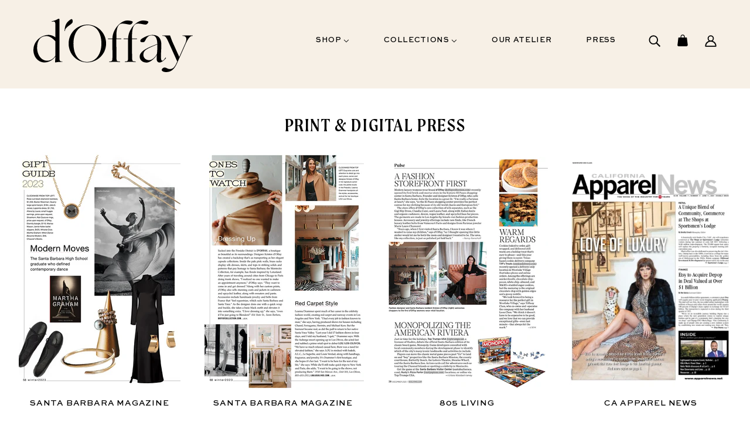

--- FILE ---
content_type: text/html; charset=utf-8
request_url: https://www.doffaycollection.com/pages/press
body_size: 27485
content:
<!doctype html>
<!--[if (gt IE 9)|!(IE)]><!-->
  <html class="no-js" lang="en">
<!--<![endif]-->

  <head>
    <!-- Blockshop Theme - Version 6.5.2 by Troop Themes - https://troopthemes.com/ -->
    <meta name="google-site-verification" content="acTwIQrErTszt2Uy_B4nVkGhqFphfQlVAUBdiCg-nMM" />
    <meta name="p:domain_verify" content="2a7fda8a507b9b34edf2f240c4cef636"/>
    
    <meta charset="UTF-8">
    <meta http-equiv="X-UA-Compatible" content="IE=edge,chrome=1">
    <meta name="viewport" content="width=device-width, initial-scale=1.0, maximum-scale=5.0">
    
      <meta name="description" content="d&#39;Offay has been featured in CA APPAREL NEWS, FORBES, SANTA BARBARA LIFE &amp; STYLE, UNCOVER LA, PEOPLE EN ESPANOL and worn on Celebrities KAT DENNINGS, CARA SANTANA, Mena Suvari, CLAUDIA SALINAS CAITLYN CHASE NATALIE SUAREZ DYLAN SUAREZ MENA SUVARI JENNA ATKIN ALLIE CLIFTON CLAUDIA SALINAS">
    
    

    


  <meta property="og:type" content="website">
  <meta property="og:title" content="PRINT &amp; DIGITAL PRESS">





<meta property="og:url" content="https://www.doffaycollection.com/pages/press">
<meta property="og:site_name" content="d&#39;Offay">
<meta property="og:description" content="d&#39;Offay has been featured in CA APPAREL NEWS, FORBES, SANTA BARBARA LIFE &amp; STYLE, UNCOVER LA, PEOPLE EN ESPANOL and worn on Celebrities KAT DENNINGS, CARA SANTANA, Mena Suvari, CLAUDIA SALINAS CAITLYN CHASE NATALIE SUAREZ DYLAN SUAREZ MENA SUVARI JENNA ATKIN ALLIE CLIFTON CLAUDIA SALINAS">



<meta name="twitter:card" content="summary">
<meta name="twitter:description" content="d&#39;Offay has been featured in CA APPAREL NEWS, FORBES, SANTA BARBARA LIFE &amp; STYLE, UNCOVER LA, PEOPLE EN ESPANOL and worn on Celebrities KAT DENNINGS, CARA SANTANA, Mena Suvari, CLAUDIA SALINAS CAITLYN CHASE NATALIE SUAREZ DYLAN SUAREZ MENA SUVARI JENNA ATKIN ALLIE CLIFTON CLAUDIA SALINAS">


  <meta name="twitter:title" content="PRINT &amp; DIGITAL PRESS">

  
    <meta
      property="twitter:image"
      content="https://www.doffaycollection.com/cdn/shop/files/d_Offay_luxury-silk-clothing-for-women_0b7fa285-d9dc-4bbf-b2d1-8d26eb4f0dad_480x.jpg?v=1604880288"
    >
  



    <link rel="canonical" href="https://www.doffaycollection.com/pages/press">
    <link rel="preconnect" href="https://cdn.shopify.com">
    <link rel="stylesheet" href="https://use.typekit.net/ybd3cex.css">
    <link rel="stylesheet" href="https://use.typekit.net/ybd3cex.css">

    
      <link rel="shortcut icon" href="//www.doffaycollection.com/cdn/shop/files/New_Project_10_32x32.png?v=1613786659" type="image/png">
    

    
      <title>PRINT &amp; DIGITAL PRESS | d&#39;Offay</title>
    

    <script>window.performance && window.performance.mark && window.performance.mark('shopify.content_for_header.start');</script><meta name="google-site-verification" content="lY2OLuSaoLDdDoT9MWqyPP2swTsWOgMPB6v5GI_Maw8">
<meta id="shopify-digital-wallet" name="shopify-digital-wallet" content="/46992556185/digital_wallets/dialog">
<meta name="shopify-checkout-api-token" content="dcefd7cfc94f2227c90bfc8a9af1c391">
<meta id="in-context-paypal-metadata" data-shop-id="46992556185" data-venmo-supported="false" data-environment="production" data-locale="en_US" data-paypal-v4="true" data-currency="USD">
<script async="async" src="/checkouts/internal/preloads.js?locale=en-US"></script>
<link rel="preconnect" href="https://shop.app" crossorigin="anonymous">
<script async="async" src="https://shop.app/checkouts/internal/preloads.js?locale=en-US&shop_id=46992556185" crossorigin="anonymous"></script>
<script id="apple-pay-shop-capabilities" type="application/json">{"shopId":46992556185,"countryCode":"US","currencyCode":"USD","merchantCapabilities":["supports3DS"],"merchantId":"gid:\/\/shopify\/Shop\/46992556185","merchantName":"d'Offay","requiredBillingContactFields":["postalAddress","email","phone"],"requiredShippingContactFields":["postalAddress","email","phone"],"shippingType":"shipping","supportedNetworks":["visa","masterCard","amex"],"total":{"type":"pending","label":"d'Offay","amount":"1.00"},"shopifyPaymentsEnabled":true,"supportsSubscriptions":true}</script>
<script id="shopify-features" type="application/json">{"accessToken":"dcefd7cfc94f2227c90bfc8a9af1c391","betas":["rich-media-storefront-analytics"],"domain":"www.doffaycollection.com","predictiveSearch":true,"shopId":46992556185,"locale":"en"}</script>
<script>var Shopify = Shopify || {};
Shopify.shop = "doffay-collection.myshopify.com";
Shopify.locale = "en";
Shopify.currency = {"active":"USD","rate":"1.0"};
Shopify.country = "US";
Shopify.theme = {"name":"D'offay Emily Edit","id":132204658841,"schema_name":"Blockshop","schema_version":"6.5.2","theme_store_id":606,"role":"main"};
Shopify.theme.handle = "null";
Shopify.theme.style = {"id":null,"handle":null};
Shopify.cdnHost = "www.doffaycollection.com/cdn";
Shopify.routes = Shopify.routes || {};
Shopify.routes.root = "/";</script>
<script type="module">!function(o){(o.Shopify=o.Shopify||{}).modules=!0}(window);</script>
<script>!function(o){function n(){var o=[];function n(){o.push(Array.prototype.slice.apply(arguments))}return n.q=o,n}var t=o.Shopify=o.Shopify||{};t.loadFeatures=n(),t.autoloadFeatures=n()}(window);</script>
<script>
  window.ShopifyPay = window.ShopifyPay || {};
  window.ShopifyPay.apiHost = "shop.app\/pay";
  window.ShopifyPay.redirectState = null;
</script>
<script id="shop-js-analytics" type="application/json">{"pageType":"page"}</script>
<script defer="defer" async type="module" src="//www.doffaycollection.com/cdn/shopifycloud/shop-js/modules/v2/client.init-shop-cart-sync_BT-GjEfc.en.esm.js"></script>
<script defer="defer" async type="module" src="//www.doffaycollection.com/cdn/shopifycloud/shop-js/modules/v2/chunk.common_D58fp_Oc.esm.js"></script>
<script defer="defer" async type="module" src="//www.doffaycollection.com/cdn/shopifycloud/shop-js/modules/v2/chunk.modal_xMitdFEc.esm.js"></script>
<script type="module">
  await import("//www.doffaycollection.com/cdn/shopifycloud/shop-js/modules/v2/client.init-shop-cart-sync_BT-GjEfc.en.esm.js");
await import("//www.doffaycollection.com/cdn/shopifycloud/shop-js/modules/v2/chunk.common_D58fp_Oc.esm.js");
await import("//www.doffaycollection.com/cdn/shopifycloud/shop-js/modules/v2/chunk.modal_xMitdFEc.esm.js");

  window.Shopify.SignInWithShop?.initShopCartSync?.({"fedCMEnabled":true,"windoidEnabled":true});

</script>
<script>
  window.Shopify = window.Shopify || {};
  if (!window.Shopify.featureAssets) window.Shopify.featureAssets = {};
  window.Shopify.featureAssets['shop-js'] = {"shop-cart-sync":["modules/v2/client.shop-cart-sync_DZOKe7Ll.en.esm.js","modules/v2/chunk.common_D58fp_Oc.esm.js","modules/v2/chunk.modal_xMitdFEc.esm.js"],"init-fed-cm":["modules/v2/client.init-fed-cm_B6oLuCjv.en.esm.js","modules/v2/chunk.common_D58fp_Oc.esm.js","modules/v2/chunk.modal_xMitdFEc.esm.js"],"shop-cash-offers":["modules/v2/client.shop-cash-offers_D2sdYoxE.en.esm.js","modules/v2/chunk.common_D58fp_Oc.esm.js","modules/v2/chunk.modal_xMitdFEc.esm.js"],"shop-login-button":["modules/v2/client.shop-login-button_QeVjl5Y3.en.esm.js","modules/v2/chunk.common_D58fp_Oc.esm.js","modules/v2/chunk.modal_xMitdFEc.esm.js"],"pay-button":["modules/v2/client.pay-button_DXTOsIq6.en.esm.js","modules/v2/chunk.common_D58fp_Oc.esm.js","modules/v2/chunk.modal_xMitdFEc.esm.js"],"shop-button":["modules/v2/client.shop-button_DQZHx9pm.en.esm.js","modules/v2/chunk.common_D58fp_Oc.esm.js","modules/v2/chunk.modal_xMitdFEc.esm.js"],"avatar":["modules/v2/client.avatar_BTnouDA3.en.esm.js"],"init-windoid":["modules/v2/client.init-windoid_CR1B-cfM.en.esm.js","modules/v2/chunk.common_D58fp_Oc.esm.js","modules/v2/chunk.modal_xMitdFEc.esm.js"],"init-shop-for-new-customer-accounts":["modules/v2/client.init-shop-for-new-customer-accounts_C_vY_xzh.en.esm.js","modules/v2/client.shop-login-button_QeVjl5Y3.en.esm.js","modules/v2/chunk.common_D58fp_Oc.esm.js","modules/v2/chunk.modal_xMitdFEc.esm.js"],"init-shop-email-lookup-coordinator":["modules/v2/client.init-shop-email-lookup-coordinator_BI7n9ZSv.en.esm.js","modules/v2/chunk.common_D58fp_Oc.esm.js","modules/v2/chunk.modal_xMitdFEc.esm.js"],"init-shop-cart-sync":["modules/v2/client.init-shop-cart-sync_BT-GjEfc.en.esm.js","modules/v2/chunk.common_D58fp_Oc.esm.js","modules/v2/chunk.modal_xMitdFEc.esm.js"],"shop-toast-manager":["modules/v2/client.shop-toast-manager_DiYdP3xc.en.esm.js","modules/v2/chunk.common_D58fp_Oc.esm.js","modules/v2/chunk.modal_xMitdFEc.esm.js"],"init-customer-accounts":["modules/v2/client.init-customer-accounts_D9ZNqS-Q.en.esm.js","modules/v2/client.shop-login-button_QeVjl5Y3.en.esm.js","modules/v2/chunk.common_D58fp_Oc.esm.js","modules/v2/chunk.modal_xMitdFEc.esm.js"],"init-customer-accounts-sign-up":["modules/v2/client.init-customer-accounts-sign-up_iGw4briv.en.esm.js","modules/v2/client.shop-login-button_QeVjl5Y3.en.esm.js","modules/v2/chunk.common_D58fp_Oc.esm.js","modules/v2/chunk.modal_xMitdFEc.esm.js"],"shop-follow-button":["modules/v2/client.shop-follow-button_CqMgW2wH.en.esm.js","modules/v2/chunk.common_D58fp_Oc.esm.js","modules/v2/chunk.modal_xMitdFEc.esm.js"],"checkout-modal":["modules/v2/client.checkout-modal_xHeaAweL.en.esm.js","modules/v2/chunk.common_D58fp_Oc.esm.js","modules/v2/chunk.modal_xMitdFEc.esm.js"],"shop-login":["modules/v2/client.shop-login_D91U-Q7h.en.esm.js","modules/v2/chunk.common_D58fp_Oc.esm.js","modules/v2/chunk.modal_xMitdFEc.esm.js"],"lead-capture":["modules/v2/client.lead-capture_BJmE1dJe.en.esm.js","modules/v2/chunk.common_D58fp_Oc.esm.js","modules/v2/chunk.modal_xMitdFEc.esm.js"],"payment-terms":["modules/v2/client.payment-terms_Ci9AEqFq.en.esm.js","modules/v2/chunk.common_D58fp_Oc.esm.js","modules/v2/chunk.modal_xMitdFEc.esm.js"]};
</script>
<script>(function() {
  var isLoaded = false;
  function asyncLoad() {
    if (isLoaded) return;
    isLoaded = true;
    var urls = ["https:\/\/chimpstatic.com\/mcjs-connected\/js\/users\/17b206a02e2cbb7ea84f46399\/ab1151408ff1921460fcf15fa.js?shop=doffay-collection.myshopify.com","\/\/cdn.shopify.com\/proxy\/3acece9dff38c6ce8d033a4cedb743c5d7803edc7df8c3bf269bfa4772ed05d1\/storage.googleapis.com\/timesact-resources\/scripts\/timesactV3.js?shop=doffay-collection.myshopify.com\u0026sp-cache-control=cHVibGljLCBtYXgtYWdlPTkwMA"];
    for (var i = 0; i < urls.length; i++) {
      var s = document.createElement('script');
      s.type = 'text/javascript';
      s.async = true;
      s.src = urls[i];
      var x = document.getElementsByTagName('script')[0];
      x.parentNode.insertBefore(s, x);
    }
  };
  if(window.attachEvent) {
    window.attachEvent('onload', asyncLoad);
  } else {
    window.addEventListener('load', asyncLoad, false);
  }
})();</script>
<script id="__st">var __st={"a":46992556185,"offset":-28800,"reqid":"cc601380-29d1-4d9e-babe-1ec63f4500df-1769056958","pageurl":"www.doffaycollection.com\/pages\/press","s":"pages-86201106585","u":"a17d4354eccf","p":"page","rtyp":"page","rid":86201106585};</script>
<script>window.ShopifyPaypalV4VisibilityTracking = true;</script>
<script id="captcha-bootstrap">!function(){'use strict';const t='contact',e='account',n='new_comment',o=[[t,t],['blogs',n],['comments',n],[t,'customer']],c=[[e,'customer_login'],[e,'guest_login'],[e,'recover_customer_password'],[e,'create_customer']],r=t=>t.map((([t,e])=>`form[action*='/${t}']:not([data-nocaptcha='true']) input[name='form_type'][value='${e}']`)).join(','),a=t=>()=>t?[...document.querySelectorAll(t)].map((t=>t.form)):[];function s(){const t=[...o],e=r(t);return a(e)}const i='password',u='form_key',d=['recaptcha-v3-token','g-recaptcha-response','h-captcha-response',i],f=()=>{try{return window.sessionStorage}catch{return}},m='__shopify_v',_=t=>t.elements[u];function p(t,e,n=!1){try{const o=window.sessionStorage,c=JSON.parse(o.getItem(e)),{data:r}=function(t){const{data:e,action:n}=t;return t[m]||n?{data:e,action:n}:{data:t,action:n}}(c);for(const[e,n]of Object.entries(r))t.elements[e]&&(t.elements[e].value=n);n&&o.removeItem(e)}catch(o){console.error('form repopulation failed',{error:o})}}const l='form_type',E='cptcha';function T(t){t.dataset[E]=!0}const w=window,h=w.document,L='Shopify',v='ce_forms',y='captcha';let A=!1;((t,e)=>{const n=(g='f06e6c50-85a8-45c8-87d0-21a2b65856fe',I='https://cdn.shopify.com/shopifycloud/storefront-forms-hcaptcha/ce_storefront_forms_captcha_hcaptcha.v1.5.2.iife.js',D={infoText:'Protected by hCaptcha',privacyText:'Privacy',termsText:'Terms'},(t,e,n)=>{const o=w[L][v],c=o.bindForm;if(c)return c(t,g,e,D).then(n);var r;o.q.push([[t,g,e,D],n]),r=I,A||(h.body.append(Object.assign(h.createElement('script'),{id:'captcha-provider',async:!0,src:r})),A=!0)});var g,I,D;w[L]=w[L]||{},w[L][v]=w[L][v]||{},w[L][v].q=[],w[L][y]=w[L][y]||{},w[L][y].protect=function(t,e){n(t,void 0,e),T(t)},Object.freeze(w[L][y]),function(t,e,n,w,h,L){const[v,y,A,g]=function(t,e,n){const i=e?o:[],u=t?c:[],d=[...i,...u],f=r(d),m=r(i),_=r(d.filter((([t,e])=>n.includes(e))));return[a(f),a(m),a(_),s()]}(w,h,L),I=t=>{const e=t.target;return e instanceof HTMLFormElement?e:e&&e.form},D=t=>v().includes(t);t.addEventListener('submit',(t=>{const e=I(t);if(!e)return;const n=D(e)&&!e.dataset.hcaptchaBound&&!e.dataset.recaptchaBound,o=_(e),c=g().includes(e)&&(!o||!o.value);(n||c)&&t.preventDefault(),c&&!n&&(function(t){try{if(!f())return;!function(t){const e=f();if(!e)return;const n=_(t);if(!n)return;const o=n.value;o&&e.removeItem(o)}(t);const e=Array.from(Array(32),(()=>Math.random().toString(36)[2])).join('');!function(t,e){_(t)||t.append(Object.assign(document.createElement('input'),{type:'hidden',name:u})),t.elements[u].value=e}(t,e),function(t,e){const n=f();if(!n)return;const o=[...t.querySelectorAll(`input[type='${i}']`)].map((({name:t})=>t)),c=[...d,...o],r={};for(const[a,s]of new FormData(t).entries())c.includes(a)||(r[a]=s);n.setItem(e,JSON.stringify({[m]:1,action:t.action,data:r}))}(t,e)}catch(e){console.error('failed to persist form',e)}}(e),e.submit())}));const S=(t,e)=>{t&&!t.dataset[E]&&(n(t,e.some((e=>e===t))),T(t))};for(const o of['focusin','change'])t.addEventListener(o,(t=>{const e=I(t);D(e)&&S(e,y())}));const B=e.get('form_key'),M=e.get(l),P=B&&M;t.addEventListener('DOMContentLoaded',(()=>{const t=y();if(P)for(const e of t)e.elements[l].value===M&&p(e,B);[...new Set([...A(),...v().filter((t=>'true'===t.dataset.shopifyCaptcha))])].forEach((e=>S(e,t)))}))}(h,new URLSearchParams(w.location.search),n,t,e,['guest_login'])})(!0,!0)}();</script>
<script integrity="sha256-4kQ18oKyAcykRKYeNunJcIwy7WH5gtpwJnB7kiuLZ1E=" data-source-attribution="shopify.loadfeatures" defer="defer" src="//www.doffaycollection.com/cdn/shopifycloud/storefront/assets/storefront/load_feature-a0a9edcb.js" crossorigin="anonymous"></script>
<script crossorigin="anonymous" defer="defer" src="//www.doffaycollection.com/cdn/shopifycloud/storefront/assets/shopify_pay/storefront-65b4c6d7.js?v=20250812"></script>
<script data-source-attribution="shopify.dynamic_checkout.dynamic.init">var Shopify=Shopify||{};Shopify.PaymentButton=Shopify.PaymentButton||{isStorefrontPortableWallets:!0,init:function(){window.Shopify.PaymentButton.init=function(){};var t=document.createElement("script");t.src="https://www.doffaycollection.com/cdn/shopifycloud/portable-wallets/latest/portable-wallets.en.js",t.type="module",document.head.appendChild(t)}};
</script>
<script data-source-attribution="shopify.dynamic_checkout.buyer_consent">
  function portableWalletsHideBuyerConsent(e){var t=document.getElementById("shopify-buyer-consent"),n=document.getElementById("shopify-subscription-policy-button");t&&n&&(t.classList.add("hidden"),t.setAttribute("aria-hidden","true"),n.removeEventListener("click",e))}function portableWalletsShowBuyerConsent(e){var t=document.getElementById("shopify-buyer-consent"),n=document.getElementById("shopify-subscription-policy-button");t&&n&&(t.classList.remove("hidden"),t.removeAttribute("aria-hidden"),n.addEventListener("click",e))}window.Shopify?.PaymentButton&&(window.Shopify.PaymentButton.hideBuyerConsent=portableWalletsHideBuyerConsent,window.Shopify.PaymentButton.showBuyerConsent=portableWalletsShowBuyerConsent);
</script>
<script data-source-attribution="shopify.dynamic_checkout.cart.bootstrap">document.addEventListener("DOMContentLoaded",(function(){function t(){return document.querySelector("shopify-accelerated-checkout-cart, shopify-accelerated-checkout")}if(t())Shopify.PaymentButton.init();else{new MutationObserver((function(e,n){t()&&(Shopify.PaymentButton.init(),n.disconnect())})).observe(document.body,{childList:!0,subtree:!0})}}));
</script>
<link id="shopify-accelerated-checkout-styles" rel="stylesheet" media="screen" href="https://www.doffaycollection.com/cdn/shopifycloud/portable-wallets/latest/accelerated-checkout-backwards-compat.css" crossorigin="anonymous">
<style id="shopify-accelerated-checkout-cart">
        #shopify-buyer-consent {
  margin-top: 1em;
  display: inline-block;
  width: 100%;
}

#shopify-buyer-consent.hidden {
  display: none;
}

#shopify-subscription-policy-button {
  background: none;
  border: none;
  padding: 0;
  text-decoration: underline;
  font-size: inherit;
  cursor: pointer;
}

#shopify-subscription-policy-button::before {
  box-shadow: none;
}

      </style>

<script>window.performance && window.performance.mark && window.performance.mark('shopify.content_for_header.end');</script>

    







<style>
  
  @font-face {
  font-family: Fraunces;
  font-weight: 400;
  font-style: normal;
  font-display: swap;
  src: url("//www.doffaycollection.com/cdn/fonts/fraunces/fraunces_n4.8e6986daad4907c36a536fb8d55aaf5318c974ca.woff2") format("woff2"),
       url("//www.doffaycollection.com/cdn/fonts/fraunces/fraunces_n4.879060358fafcf2c4c4b6df76c608dc301ced93b.woff") format("woff");
}


  
  
    @font-face {
  font-family: Fraunces;
  font-weight: 400;
  font-style: normal;
  font-display: swap;
  src: url("//www.doffaycollection.com/cdn/fonts/fraunces/fraunces_n4.8e6986daad4907c36a536fb8d55aaf5318c974ca.woff2") format("woff2"),
       url("//www.doffaycollection.com/cdn/fonts/fraunces/fraunces_n4.879060358fafcf2c4c4b6df76c608dc301ced93b.woff") format("woff");
}

  

  
  @font-face {
  font-family: Figtree;
  font-weight: 400;
  font-style: normal;
  font-display: swap;
  src: url("//www.doffaycollection.com/cdn/fonts/figtree/figtree_n4.3c0838aba1701047e60be6a99a1b0a40ce9b8419.woff2") format("woff2"),
       url("//www.doffaycollection.com/cdn/fonts/figtree/figtree_n4.c0575d1db21fc3821f17fd6617d3dee552312137.woff") format("woff");
}


  
  
    @font-face {
  font-family: Figtree;
  font-weight: 700;
  font-style: normal;
  font-display: swap;
  src: url("//www.doffaycollection.com/cdn/fonts/figtree/figtree_n7.2fd9bfe01586148e644724096c9d75e8c7a90e55.woff2") format("woff2"),
       url("//www.doffaycollection.com/cdn/fonts/figtree/figtree_n7.ea05de92d862f9594794ab281c4c3a67501ef5fc.woff") format("woff");
}

  

  
  @font-face {
  font-family: Figtree;
  font-weight: 400;
  font-style: normal;
  font-display: swap;
  src: url("//www.doffaycollection.com/cdn/fonts/figtree/figtree_n4.3c0838aba1701047e60be6a99a1b0a40ce9b8419.woff2") format("woff2"),
       url("//www.doffaycollection.com/cdn/fonts/figtree/figtree_n4.c0575d1db21fc3821f17fd6617d3dee552312137.woff") format("woff");
}


  
  
    @font-face {
  font-family: Figtree;
  font-weight: 700;
  font-style: normal;
  font-display: swap;
  src: url("//www.doffaycollection.com/cdn/fonts/figtree/figtree_n7.2fd9bfe01586148e644724096c9d75e8c7a90e55.woff2") format("woff2"),
       url("//www.doffaycollection.com/cdn/fonts/figtree/figtree_n7.ea05de92d862f9594794ab281c4c3a67501ef5fc.woff") format("woff");
}

  

  
  
    @font-face {
  font-family: Figtree;
  font-weight: 400;
  font-style: italic;
  font-display: swap;
  src: url("//www.doffaycollection.com/cdn/fonts/figtree/figtree_i4.89f7a4275c064845c304a4cf8a4a586060656db2.woff2") format("woff2"),
       url("//www.doffaycollection.com/cdn/fonts/figtree/figtree_i4.6f955aaaafc55a22ffc1f32ecf3756859a5ad3e2.woff") format("woff");
}

  

  
  
    @font-face {
  font-family: Figtree;
  font-weight: 700;
  font-style: italic;
  font-display: swap;
  src: url("//www.doffaycollection.com/cdn/fonts/figtree/figtree_i7.06add7096a6f2ab742e09ec7e498115904eda1fe.woff2") format("woff2"),
       url("//www.doffaycollection.com/cdn/fonts/figtree/figtree_i7.ee584b5fcaccdbb5518c0228158941f8df81b101.woff") format("woff");
}

  
</style>

<style>
  :root {
    --font--section-heading--size: 20px;
    --font--block-heading--size: 16px;
    --font--heading--uppercase: normal;
    --font--paragraph--size: 16px;

    --font--heading--family: Fraunces, serif;
    --font--heading--weight: 400;
    --font--heading--normal-weight: 400;
    --font--heading--style: normal;

    --font--accent--family: Figtree, sans-serif;
    --font--accent--weight: 400;
    --font--accent--style: normal;

    --font--paragraph--family: Figtree, sans-serif;
    --font--paragraph--weight: 400;
    --font--paragraph--style: normal;
    --font--bolder-paragraph--weight: 700;

    --image--loading-animation: url('//www.doffaycollection.com/cdn/shop/t/9/assets/AjaxLoader.gif?v=66431031005733996371677792058');
    --image--grabbing-icon: url('//www.doffaycollection.com/cdn/shop/t/9/assets/grabbing.png?v=162995541551579154171677792058');
  }
</style>
    <style>
  :root {
    --image--popup: url('//www.doffaycollection.com/cdn/shopifycloud/storefront/assets/no-image-2048-a2addb12_1200x.gif');

    --color--accent: #f7f0e6;
    --color-text: #000000;
    --color-page-bg: #ffffff;
    --color-panel-bg: #f7f7f7;
    --color-badge-bdr: rgba(0, 0, 0, 0.05);
    --color-border: #e0e0e0;
    --color-error: #f66767;
    --color-button: #ffffff;
    --color-button-bg: #c9b39b;
    --color--body--light: #303030;
    --color--alternative: #ffffff;
    --color-header: #ffffff;
    --color-header-bg: #f7f0e6;
    --color-menubar: #ffffff;
    --color-cart: #ffffff;
    --color--footer: #212121;
    --bg-color--footer: #f7f0e6;
    --color-slider-caption: #ffffff;
    --color-slider-caption-bg: rgba(0,0,0,0);
    --color-slider-button: #ffffff;
    --color-slider-button-bg: #212121;
    --color-slider-button-hover-bg: ;
    --color-slider-nav: #212121;
    --color-product-slider-bg: ;
    --color-featured-promo-bg: ;
    --color-social-feed-bg: ;
    --color-tabs-accordions: #e0e0e0;
  }
</style>

    <link href="//www.doffaycollection.com/cdn/shop/t/9/assets/theme.css?v=44841535065622917831677792058" rel="stylesheet" type="text/css" media="all" />
    <link href="//www.doffaycollection.com/cdn/shop/t/9/assets/custom.scss.css?v=88717987391390315071716395928" rel="stylesheet" type="text/css" media="all" />
    <link href="//www.doffaycollection.com/cdn/shop/t/9/assets/responsive.scss.css?v=54702589990337168861717195760" rel="stylesheet" type="text/css" media="all" />
    <link href="//www.doffaycollection.com/cdn/shop/t/9/assets/theme--customizations.css?v=19621103325815270871677792058" rel="stylesheet" type="text/css" media="all" />
    <link href="//www.doffaycollection.com/cdn/shop/t/9/assets/slick.scss.css?v=156182605405643622871677792058" rel="stylesheet" type="text/css" media="all" />

    <script>
  var general_external_links_enabled = true,
  general_scroll_to_active_item = true,
  popup_config = {
    enabled               : false,
    test_mode             : false,
    newsletter_enabled    : true,
    social_icons_enabled  : true,
    show_image_enabled    : '',
    image_link            : "",
    seconds_until         : 3,

    
    

    page_content          : '',
    days_until            : '7',
    storage_key           : 'troop_popup_storage'
  };

  popup_config.show_image_enabled = popup_config.show_image_enabled > 0 ? true : false;

  // newer naming convention
  var theme = {};
  theme.classes = {};
  theme.partials = {};
  theme.product = {};
  theme.settings = {};
  theme.shop = {};
  theme.swatches = {};
  theme.templates = {};
  theme.translations = {};
  theme.urls = {};
  theme.utils = {};

  theme.settings.cart_type = 'drawer';
  theme.shop.money_format = "${{amount}}";
  theme.translations.newsletter_email_blank = 'Email field is blank';
  theme.translations.sold_out = 'Out of stock';
  theme.translations.size_chart_label = 'Size chart';
  theme.translations.low_in_stock = {
    one: 'Only 1 item left!',
    other: 'Only 2 items left!'
  };
  theme.preload_image = '//www.doffaycollection.com/cdn/shop/t/9/assets/popup.jpg?v=6817';
  theme.urls.cart = '/cart';
  theme.urls.collections = '/collections';
  theme.urls.product_recommendations = '/recommendations/products';
  theme.urls.search = '/search';
  theme.urls.shop = 'https://www.doffaycollection.com';

  




    

    
      theme.swatches['bengal'] = '#e1d4ba';
    

    

    
      theme.swatches['brownfloral'] = '#b2452a';
    

    

    
      theme.swatches['lightpaisley'] = '#ddcdc9';
    

    

    
      theme.swatches['midnightfloral'] = '#1a2b5e';
    

    

    
      theme.swatches['palm'] = '#fff0cc';
    

    

    
      theme.swatches['palmprint'] = '#fff0cc';
    

    

    
      theme.swatches['berry'] = '#a14348';
    

    

    
      theme.swatches['black'] = '#000000';
    

    

    
      theme.swatches['bone'] = '#b2a69c';
    

    

    
      theme.swatches['camel'] = '#b09572';
    

    

    
      theme.swatches['deepteal'] = '#29313e';
    

    

    
      theme.swatches['emerald'] = '#38807c';
    

    

    
      theme.swatches['fog'] = '#8e8d90';
    

    

    
      theme.swatches['mink'] = '#2f2421';
    

    

    
      theme.swatches['oyster'] = '#e6d9cc';
    

    

    
      theme.swatches['pacific'] = '#7ccef0';
    

    

    
      theme.swatches['pear'] = '#adb164';
    

    

    
      theme.swatches['rose'] = '#9b6463';
    

    

    
      theme.swatches['rust'] = '#aa4b3a';
    

    

    
      theme.swatches['sand'] = '#bca687';
    

    

    
      theme.swatches['stretchcropblack'] = '#2e2731';
    


  // LazySizes
  window.lazySizesConfig = window.lazySizesConfig || {};
  window.lazySizesConfig.expand = 1200;
  window.lazySizesConfig.loadMode = 3;
  window.lazySizesConfig.ricTimeout = 50;
</script>

    <script src="//www.doffaycollection.com/cdn/shop/t/9/assets/lazysizes.min.js?v=104314423768348210131677792058" type="text/javascript"></script>

    

    <script src="//www.doffaycollection.com/cdn/shop/t/9/assets/theme.min.js?v=89354634760664935811677792058" type="text/javascript"></script>
    
    <script src="//www.doffaycollection.com/cdn/shop/t/9/assets/slick.js?v=35944063303559010701677792058" type="text/javascript"></script>
    <!-- Hotjar Tracking Code for https://www.doffaycollection.com/ -->
<script>
    (function(h,o,t,j,a,r){
        h.hj=h.hj||function(){(h.hj.q=h.hj.q||[]).push(arguments)};
        h._hjSettings={hjid:2095193,hjsv:6};
        a=o.getElementsByTagName('head')[0];
        r=o.createElement('script');r.async=1;
        r.src=t+h._hjSettings.hjid+j+h._hjSettings.hjsv;
        a.appendChild(r);
    })(window,document,'https://static.hotjar.com/c/hotjar-','.js?sv=');
</script>


  <script>window.is_hulkpo_installed=true</script>
  
    <!-- Google Tag Manager -->
<script>(function(w,d,s,l,i){w[l]=w[l]||[];w[l].push({'gtm.start':
new Date().getTime(),event:'gtm.js'});var f=d.getElementsByTagName(s)[0],
j=d.createElement(s),dl=l!='dataLayer'?'&l='+l:'';j.async=true;j.src=
'https://www.googletagmanager.com/gtm.js?id='+i+dl;f.parentNode.insertBefore(j,f);
})(window,document,'script','dataLayer','GTM-K8PQX4BF');</script>
<!-- End Google Tag Manager -->
    
    
    <!-- BEGIN app block: shopify://apps/boostpop-popups-banners/blocks/app-embed/8b4a8c56-21b5-437e-95f9-cd5dc65ceb49 --><script>
    // Create app element in main document for widget to render to
    function createAppElement() {
        var appDiv = document.createElement('div');
        appDiv.id = 'boost-pop-container';
        appDiv.style = 'display: block !important';

        document.body.appendChild(appDiv);
    }

    // Load widget script and move to Shadow DOM after load
    function loadWidgetScript() {
        var script = document.createElement('script');

        script.src = 'https://cdn.shopify.com/extensions/019bc7a2-55ac-7a12-89a5-64876df14eba/boost-pop-up-21/assets/ap.min.js';
        script.async = true;

        document.head.appendChild(script);
    }

    function initializeApp() {
        createAppElement();
        loadWidgetScript();
    }

    // Execute immediately if DOM is already loaded, otherwise wait for DOMContentLoaded
    if (document.readyState === 'loading') {
        document.addEventListener('DOMContentLoaded', initializeApp);
    } else {
        initializeApp();
    }
</script>

<script src="https://cdn.shopify.com/extensions/019bc7a2-55ac-7a12-89a5-64876df14eba/boost-pop-up-21/assets/polyfill.min.js" async></script>
<script src="https://cdn.shopify.com/extensions/019bc7a2-55ac-7a12-89a5-64876df14eba/boost-pop-up-21/assets/maska.js" async></script>

<script>
    // Function to make IE9+ support forEach:
    if (window.NodeList && !NodeList.prototype.forEach) {
        NodeList.prototype.forEach = Array.prototype.forEach;
    }
</script>

<!-- END app block --><!-- BEGIN app block: shopify://apps/klaviyo-email-marketing-sms/blocks/klaviyo-onsite-embed/2632fe16-c075-4321-a88b-50b567f42507 -->












  <script async src="https://static.klaviyo.com/onsite/js/YbDTZE/klaviyo.js?company_id=YbDTZE"></script>
  <script>!function(){if(!window.klaviyo){window._klOnsite=window._klOnsite||[];try{window.klaviyo=new Proxy({},{get:function(n,i){return"push"===i?function(){var n;(n=window._klOnsite).push.apply(n,arguments)}:function(){for(var n=arguments.length,o=new Array(n),w=0;w<n;w++)o[w]=arguments[w];var t="function"==typeof o[o.length-1]?o.pop():void 0,e=new Promise((function(n){window._klOnsite.push([i].concat(o,[function(i){t&&t(i),n(i)}]))}));return e}}})}catch(n){window.klaviyo=window.klaviyo||[],window.klaviyo.push=function(){var n;(n=window._klOnsite).push.apply(n,arguments)}}}}();</script>

  




  <script>
    window.klaviyoReviewsProductDesignMode = false
  </script>







<!-- END app block --><script src="https://cdn.shopify.com/extensions/019bc7a2-55ac-7a12-89a5-64876df14eba/boost-pop-up-21/assets/ab.min.js" type="text/javascript" defer="defer"></script>
<link href="https://cdn.shopify.com/extensions/019bc7a2-55ac-7a12-89a5-64876df14eba/boost-pop-up-21/assets/ab.min.css" rel="stylesheet" type="text/css" media="all">
<script src="https://cdn.shopify.com/extensions/019bdffc-d6d8-7c8a-a9b0-1fcd1042438d/https-appointly-com-65/assets/appointly-embed.js" type="text/javascript" defer="defer"></script>
<meta property="og:image" content="https://cdn.shopify.com/s/files/1/0469/9255/6185/files/d_Offay_luxury-silk-clothing-for-women_0b7fa285-d9dc-4bbf-b2d1-8d26eb4f0dad.jpg?v=1604880288" />
<meta property="og:image:secure_url" content="https://cdn.shopify.com/s/files/1/0469/9255/6185/files/d_Offay_luxury-silk-clothing-for-women_0b7fa285-d9dc-4bbf-b2d1-8d26eb4f0dad.jpg?v=1604880288" />
<meta property="og:image:width" content="1200" />
<meta property="og:image:height" content="628" />
<link href="https://monorail-edge.shopifysvc.com" rel="dns-prefetch">
<script>(function(){if ("sendBeacon" in navigator && "performance" in window) {try {var session_token_from_headers = performance.getEntriesByType('navigation')[0].serverTiming.find(x => x.name == '_s').description;} catch {var session_token_from_headers = undefined;}var session_cookie_matches = document.cookie.match(/_shopify_s=([^;]*)/);var session_token_from_cookie = session_cookie_matches && session_cookie_matches.length === 2 ? session_cookie_matches[1] : "";var session_token = session_token_from_headers || session_token_from_cookie || "";function handle_abandonment_event(e) {var entries = performance.getEntries().filter(function(entry) {return /monorail-edge.shopifysvc.com/.test(entry.name);});if (!window.abandonment_tracked && entries.length === 0) {window.abandonment_tracked = true;var currentMs = Date.now();var navigation_start = performance.timing.navigationStart;var payload = {shop_id: 46992556185,url: window.location.href,navigation_start,duration: currentMs - navigation_start,session_token,page_type: "page"};window.navigator.sendBeacon("https://monorail-edge.shopifysvc.com/v1/produce", JSON.stringify({schema_id: "online_store_buyer_site_abandonment/1.1",payload: payload,metadata: {event_created_at_ms: currentMs,event_sent_at_ms: currentMs}}));}}window.addEventListener('pagehide', handle_abandonment_event);}}());</script>
<script id="web-pixels-manager-setup">(function e(e,d,r,n,o){if(void 0===o&&(o={}),!Boolean(null===(a=null===(i=window.Shopify)||void 0===i?void 0:i.analytics)||void 0===a?void 0:a.replayQueue)){var i,a;window.Shopify=window.Shopify||{};var t=window.Shopify;t.analytics=t.analytics||{};var s=t.analytics;s.replayQueue=[],s.publish=function(e,d,r){return s.replayQueue.push([e,d,r]),!0};try{self.performance.mark("wpm:start")}catch(e){}var l=function(){var e={modern:/Edge?\/(1{2}[4-9]|1[2-9]\d|[2-9]\d{2}|\d{4,})\.\d+(\.\d+|)|Firefox\/(1{2}[4-9]|1[2-9]\d|[2-9]\d{2}|\d{4,})\.\d+(\.\d+|)|Chrom(ium|e)\/(9{2}|\d{3,})\.\d+(\.\d+|)|(Maci|X1{2}).+ Version\/(15\.\d+|(1[6-9]|[2-9]\d|\d{3,})\.\d+)([,.]\d+|)( \(\w+\)|)( Mobile\/\w+|) Safari\/|Chrome.+OPR\/(9{2}|\d{3,})\.\d+\.\d+|(CPU[ +]OS|iPhone[ +]OS|CPU[ +]iPhone|CPU IPhone OS|CPU iPad OS)[ +]+(15[._]\d+|(1[6-9]|[2-9]\d|\d{3,})[._]\d+)([._]\d+|)|Android:?[ /-](13[3-9]|1[4-9]\d|[2-9]\d{2}|\d{4,})(\.\d+|)(\.\d+|)|Android.+Firefox\/(13[5-9]|1[4-9]\d|[2-9]\d{2}|\d{4,})\.\d+(\.\d+|)|Android.+Chrom(ium|e)\/(13[3-9]|1[4-9]\d|[2-9]\d{2}|\d{4,})\.\d+(\.\d+|)|SamsungBrowser\/([2-9]\d|\d{3,})\.\d+/,legacy:/Edge?\/(1[6-9]|[2-9]\d|\d{3,})\.\d+(\.\d+|)|Firefox\/(5[4-9]|[6-9]\d|\d{3,})\.\d+(\.\d+|)|Chrom(ium|e)\/(5[1-9]|[6-9]\d|\d{3,})\.\d+(\.\d+|)([\d.]+$|.*Safari\/(?![\d.]+ Edge\/[\d.]+$))|(Maci|X1{2}).+ Version\/(10\.\d+|(1[1-9]|[2-9]\d|\d{3,})\.\d+)([,.]\d+|)( \(\w+\)|)( Mobile\/\w+|) Safari\/|Chrome.+OPR\/(3[89]|[4-9]\d|\d{3,})\.\d+\.\d+|(CPU[ +]OS|iPhone[ +]OS|CPU[ +]iPhone|CPU IPhone OS|CPU iPad OS)[ +]+(10[._]\d+|(1[1-9]|[2-9]\d|\d{3,})[._]\d+)([._]\d+|)|Android:?[ /-](13[3-9]|1[4-9]\d|[2-9]\d{2}|\d{4,})(\.\d+|)(\.\d+|)|Mobile Safari.+OPR\/([89]\d|\d{3,})\.\d+\.\d+|Android.+Firefox\/(13[5-9]|1[4-9]\d|[2-9]\d{2}|\d{4,})\.\d+(\.\d+|)|Android.+Chrom(ium|e)\/(13[3-9]|1[4-9]\d|[2-9]\d{2}|\d{4,})\.\d+(\.\d+|)|Android.+(UC? ?Browser|UCWEB|U3)[ /]?(15\.([5-9]|\d{2,})|(1[6-9]|[2-9]\d|\d{3,})\.\d+)\.\d+|SamsungBrowser\/(5\.\d+|([6-9]|\d{2,})\.\d+)|Android.+MQ{2}Browser\/(14(\.(9|\d{2,})|)|(1[5-9]|[2-9]\d|\d{3,})(\.\d+|))(\.\d+|)|K[Aa][Ii]OS\/(3\.\d+|([4-9]|\d{2,})\.\d+)(\.\d+|)/},d=e.modern,r=e.legacy,n=navigator.userAgent;return n.match(d)?"modern":n.match(r)?"legacy":"unknown"}(),u="modern"===l?"modern":"legacy",c=(null!=n?n:{modern:"",legacy:""})[u],f=function(e){return[e.baseUrl,"/wpm","/b",e.hashVersion,"modern"===e.buildTarget?"m":"l",".js"].join("")}({baseUrl:d,hashVersion:r,buildTarget:u}),m=function(e){var d=e.version,r=e.bundleTarget,n=e.surface,o=e.pageUrl,i=e.monorailEndpoint;return{emit:function(e){var a=e.status,t=e.errorMsg,s=(new Date).getTime(),l=JSON.stringify({metadata:{event_sent_at_ms:s},events:[{schema_id:"web_pixels_manager_load/3.1",payload:{version:d,bundle_target:r,page_url:o,status:a,surface:n,error_msg:t},metadata:{event_created_at_ms:s}}]});if(!i)return console&&console.warn&&console.warn("[Web Pixels Manager] No Monorail endpoint provided, skipping logging."),!1;try{return self.navigator.sendBeacon.bind(self.navigator)(i,l)}catch(e){}var u=new XMLHttpRequest;try{return u.open("POST",i,!0),u.setRequestHeader("Content-Type","text/plain"),u.send(l),!0}catch(e){return console&&console.warn&&console.warn("[Web Pixels Manager] Got an unhandled error while logging to Monorail."),!1}}}}({version:r,bundleTarget:l,surface:e.surface,pageUrl:self.location.href,monorailEndpoint:e.monorailEndpoint});try{o.browserTarget=l,function(e){var d=e.src,r=e.async,n=void 0===r||r,o=e.onload,i=e.onerror,a=e.sri,t=e.scriptDataAttributes,s=void 0===t?{}:t,l=document.createElement("script"),u=document.querySelector("head"),c=document.querySelector("body");if(l.async=n,l.src=d,a&&(l.integrity=a,l.crossOrigin="anonymous"),s)for(var f in s)if(Object.prototype.hasOwnProperty.call(s,f))try{l.dataset[f]=s[f]}catch(e){}if(o&&l.addEventListener("load",o),i&&l.addEventListener("error",i),u)u.appendChild(l);else{if(!c)throw new Error("Did not find a head or body element to append the script");c.appendChild(l)}}({src:f,async:!0,onload:function(){if(!function(){var e,d;return Boolean(null===(d=null===(e=window.Shopify)||void 0===e?void 0:e.analytics)||void 0===d?void 0:d.initialized)}()){var d=window.webPixelsManager.init(e)||void 0;if(d){var r=window.Shopify.analytics;r.replayQueue.forEach((function(e){var r=e[0],n=e[1],o=e[2];d.publishCustomEvent(r,n,o)})),r.replayQueue=[],r.publish=d.publishCustomEvent,r.visitor=d.visitor,r.initialized=!0}}},onerror:function(){return m.emit({status:"failed",errorMsg:"".concat(f," has failed to load")})},sri:function(e){var d=/^sha384-[A-Za-z0-9+/=]+$/;return"string"==typeof e&&d.test(e)}(c)?c:"",scriptDataAttributes:o}),m.emit({status:"loading"})}catch(e){m.emit({status:"failed",errorMsg:(null==e?void 0:e.message)||"Unknown error"})}}})({shopId: 46992556185,storefrontBaseUrl: "https://www.doffaycollection.com",extensionsBaseUrl: "https://extensions.shopifycdn.com/cdn/shopifycloud/web-pixels-manager",monorailEndpoint: "https://monorail-edge.shopifysvc.com/unstable/produce_batch",surface: "storefront-renderer",enabledBetaFlags: ["2dca8a86"],webPixelsConfigList: [{"id":"524451993","configuration":"{\"config\":\"{\\\"pixel_id\\\":\\\"G-Z1VPK0YPZH\\\",\\\"target_country\\\":\\\"US\\\",\\\"gtag_events\\\":[{\\\"type\\\":\\\"begin_checkout\\\",\\\"action_label\\\":\\\"G-Z1VPK0YPZH\\\"},{\\\"type\\\":\\\"search\\\",\\\"action_label\\\":\\\"G-Z1VPK0YPZH\\\"},{\\\"type\\\":\\\"view_item\\\",\\\"action_label\\\":[\\\"G-Z1VPK0YPZH\\\",\\\"MC-B3KF6SJK3R\\\"]},{\\\"type\\\":\\\"purchase\\\",\\\"action_label\\\":[\\\"G-Z1VPK0YPZH\\\",\\\"MC-B3KF6SJK3R\\\"]},{\\\"type\\\":\\\"page_view\\\",\\\"action_label\\\":[\\\"G-Z1VPK0YPZH\\\",\\\"MC-B3KF6SJK3R\\\"]},{\\\"type\\\":\\\"add_payment_info\\\",\\\"action_label\\\":\\\"G-Z1VPK0YPZH\\\"},{\\\"type\\\":\\\"add_to_cart\\\",\\\"action_label\\\":\\\"G-Z1VPK0YPZH\\\"}],\\\"enable_monitoring_mode\\\":false}\"}","eventPayloadVersion":"v1","runtimeContext":"OPEN","scriptVersion":"b2a88bafab3e21179ed38636efcd8a93","type":"APP","apiClientId":1780363,"privacyPurposes":[],"dataSharingAdjustments":{"protectedCustomerApprovalScopes":["read_customer_address","read_customer_email","read_customer_name","read_customer_personal_data","read_customer_phone"]}},{"id":"299401369","configuration":"{\"pixel_id\":\"814375902439222\",\"pixel_type\":\"facebook_pixel\",\"metaapp_system_user_token\":\"-\"}","eventPayloadVersion":"v1","runtimeContext":"OPEN","scriptVersion":"ca16bc87fe92b6042fbaa3acc2fbdaa6","type":"APP","apiClientId":2329312,"privacyPurposes":["ANALYTICS","MARKETING","SALE_OF_DATA"],"dataSharingAdjustments":{"protectedCustomerApprovalScopes":["read_customer_address","read_customer_email","read_customer_name","read_customer_personal_data","read_customer_phone"]}},{"id":"74743961","configuration":"{\"tagID\":\"2612542849638\"}","eventPayloadVersion":"v1","runtimeContext":"STRICT","scriptVersion":"18031546ee651571ed29edbe71a3550b","type":"APP","apiClientId":3009811,"privacyPurposes":["ANALYTICS","MARKETING","SALE_OF_DATA"],"dataSharingAdjustments":{"protectedCustomerApprovalScopes":["read_customer_address","read_customer_email","read_customer_name","read_customer_personal_data","read_customer_phone"]}},{"id":"109576345","eventPayloadVersion":"v1","runtimeContext":"LAX","scriptVersion":"1","type":"CUSTOM","privacyPurposes":["ANALYTICS"],"name":"Google Analytics tag (migrated)"},{"id":"shopify-app-pixel","configuration":"{}","eventPayloadVersion":"v1","runtimeContext":"STRICT","scriptVersion":"0450","apiClientId":"shopify-pixel","type":"APP","privacyPurposes":["ANALYTICS","MARKETING"]},{"id":"shopify-custom-pixel","eventPayloadVersion":"v1","runtimeContext":"LAX","scriptVersion":"0450","apiClientId":"shopify-pixel","type":"CUSTOM","privacyPurposes":["ANALYTICS","MARKETING"]}],isMerchantRequest: false,initData: {"shop":{"name":"d'Offay","paymentSettings":{"currencyCode":"USD"},"myshopifyDomain":"doffay-collection.myshopify.com","countryCode":"US","storefrontUrl":"https:\/\/www.doffaycollection.com"},"customer":null,"cart":null,"checkout":null,"productVariants":[],"purchasingCompany":null},},"https://www.doffaycollection.com/cdn","fcfee988w5aeb613cpc8e4bc33m6693e112",{"modern":"","legacy":""},{"shopId":"46992556185","storefrontBaseUrl":"https:\/\/www.doffaycollection.com","extensionBaseUrl":"https:\/\/extensions.shopifycdn.com\/cdn\/shopifycloud\/web-pixels-manager","surface":"storefront-renderer","enabledBetaFlags":"[\"2dca8a86\"]","isMerchantRequest":"false","hashVersion":"fcfee988w5aeb613cpc8e4bc33m6693e112","publish":"custom","events":"[[\"page_viewed\",{}]]"});</script><script>
  window.ShopifyAnalytics = window.ShopifyAnalytics || {};
  window.ShopifyAnalytics.meta = window.ShopifyAnalytics.meta || {};
  window.ShopifyAnalytics.meta.currency = 'USD';
  var meta = {"page":{"pageType":"page","resourceType":"page","resourceId":86201106585,"requestId":"cc601380-29d1-4d9e-babe-1ec63f4500df-1769056958"}};
  for (var attr in meta) {
    window.ShopifyAnalytics.meta[attr] = meta[attr];
  }
</script>
<script class="analytics">
  (function () {
    var customDocumentWrite = function(content) {
      var jquery = null;

      if (window.jQuery) {
        jquery = window.jQuery;
      } else if (window.Checkout && window.Checkout.$) {
        jquery = window.Checkout.$;
      }

      if (jquery) {
        jquery('body').append(content);
      }
    };

    var hasLoggedConversion = function(token) {
      if (token) {
        return document.cookie.indexOf('loggedConversion=' + token) !== -1;
      }
      return false;
    }

    var setCookieIfConversion = function(token) {
      if (token) {
        var twoMonthsFromNow = new Date(Date.now());
        twoMonthsFromNow.setMonth(twoMonthsFromNow.getMonth() + 2);

        document.cookie = 'loggedConversion=' + token + '; expires=' + twoMonthsFromNow;
      }
    }

    var trekkie = window.ShopifyAnalytics.lib = window.trekkie = window.trekkie || [];
    if (trekkie.integrations) {
      return;
    }
    trekkie.methods = [
      'identify',
      'page',
      'ready',
      'track',
      'trackForm',
      'trackLink'
    ];
    trekkie.factory = function(method) {
      return function() {
        var args = Array.prototype.slice.call(arguments);
        args.unshift(method);
        trekkie.push(args);
        return trekkie;
      };
    };
    for (var i = 0; i < trekkie.methods.length; i++) {
      var key = trekkie.methods[i];
      trekkie[key] = trekkie.factory(key);
    }
    trekkie.load = function(config) {
      trekkie.config = config || {};
      trekkie.config.initialDocumentCookie = document.cookie;
      var first = document.getElementsByTagName('script')[0];
      var script = document.createElement('script');
      script.type = 'text/javascript';
      script.onerror = function(e) {
        var scriptFallback = document.createElement('script');
        scriptFallback.type = 'text/javascript';
        scriptFallback.onerror = function(error) {
                var Monorail = {
      produce: function produce(monorailDomain, schemaId, payload) {
        var currentMs = new Date().getTime();
        var event = {
          schema_id: schemaId,
          payload: payload,
          metadata: {
            event_created_at_ms: currentMs,
            event_sent_at_ms: currentMs
          }
        };
        return Monorail.sendRequest("https://" + monorailDomain + "/v1/produce", JSON.stringify(event));
      },
      sendRequest: function sendRequest(endpointUrl, payload) {
        // Try the sendBeacon API
        if (window && window.navigator && typeof window.navigator.sendBeacon === 'function' && typeof window.Blob === 'function' && !Monorail.isIos12()) {
          var blobData = new window.Blob([payload], {
            type: 'text/plain'
          });

          if (window.navigator.sendBeacon(endpointUrl, blobData)) {
            return true;
          } // sendBeacon was not successful

        } // XHR beacon

        var xhr = new XMLHttpRequest();

        try {
          xhr.open('POST', endpointUrl);
          xhr.setRequestHeader('Content-Type', 'text/plain');
          xhr.send(payload);
        } catch (e) {
          console.log(e);
        }

        return false;
      },
      isIos12: function isIos12() {
        return window.navigator.userAgent.lastIndexOf('iPhone; CPU iPhone OS 12_') !== -1 || window.navigator.userAgent.lastIndexOf('iPad; CPU OS 12_') !== -1;
      }
    };
    Monorail.produce('monorail-edge.shopifysvc.com',
      'trekkie_storefront_load_errors/1.1',
      {shop_id: 46992556185,
      theme_id: 132204658841,
      app_name: "storefront",
      context_url: window.location.href,
      source_url: "//www.doffaycollection.com/cdn/s/trekkie.storefront.1bbfab421998800ff09850b62e84b8915387986d.min.js"});

        };
        scriptFallback.async = true;
        scriptFallback.src = '//www.doffaycollection.com/cdn/s/trekkie.storefront.1bbfab421998800ff09850b62e84b8915387986d.min.js';
        first.parentNode.insertBefore(scriptFallback, first);
      };
      script.async = true;
      script.src = '//www.doffaycollection.com/cdn/s/trekkie.storefront.1bbfab421998800ff09850b62e84b8915387986d.min.js';
      first.parentNode.insertBefore(script, first);
    };
    trekkie.load(
      {"Trekkie":{"appName":"storefront","development":false,"defaultAttributes":{"shopId":46992556185,"isMerchantRequest":null,"themeId":132204658841,"themeCityHash":"10135349696781186566","contentLanguage":"en","currency":"USD","eventMetadataId":"363e4704-2c1f-41ea-9824-e9a850141d53"},"isServerSideCookieWritingEnabled":true,"monorailRegion":"shop_domain","enabledBetaFlags":["65f19447"]},"Session Attribution":{},"S2S":{"facebookCapiEnabled":true,"source":"trekkie-storefront-renderer","apiClientId":580111}}
    );

    var loaded = false;
    trekkie.ready(function() {
      if (loaded) return;
      loaded = true;

      window.ShopifyAnalytics.lib = window.trekkie;

      var originalDocumentWrite = document.write;
      document.write = customDocumentWrite;
      try { window.ShopifyAnalytics.merchantGoogleAnalytics.call(this); } catch(error) {};
      document.write = originalDocumentWrite;

      window.ShopifyAnalytics.lib.page(null,{"pageType":"page","resourceType":"page","resourceId":86201106585,"requestId":"cc601380-29d1-4d9e-babe-1ec63f4500df-1769056958","shopifyEmitted":true});

      var match = window.location.pathname.match(/checkouts\/(.+)\/(thank_you|post_purchase)/)
      var token = match? match[1]: undefined;
      if (!hasLoggedConversion(token)) {
        setCookieIfConversion(token);
        
      }
    });


        var eventsListenerScript = document.createElement('script');
        eventsListenerScript.async = true;
        eventsListenerScript.src = "//www.doffaycollection.com/cdn/shopifycloud/storefront/assets/shop_events_listener-3da45d37.js";
        document.getElementsByTagName('head')[0].appendChild(eventsListenerScript);

})();</script>
  <script>
  if (!window.ga || (window.ga && typeof window.ga !== 'function')) {
    window.ga = function ga() {
      (window.ga.q = window.ga.q || []).push(arguments);
      if (window.Shopify && window.Shopify.analytics && typeof window.Shopify.analytics.publish === 'function') {
        window.Shopify.analytics.publish("ga_stub_called", {}, {sendTo: "google_osp_migration"});
      }
      console.error("Shopify's Google Analytics stub called with:", Array.from(arguments), "\nSee https://help.shopify.com/manual/promoting-marketing/pixels/pixel-migration#google for more information.");
    };
    if (window.Shopify && window.Shopify.analytics && typeof window.Shopify.analytics.publish === 'function') {
      window.Shopify.analytics.publish("ga_stub_initialized", {}, {sendTo: "google_osp_migration"});
    }
  }
</script>
<script
  defer
  src="https://www.doffaycollection.com/cdn/shopifycloud/perf-kit/shopify-perf-kit-3.0.4.min.js"
  data-application="storefront-renderer"
  data-shop-id="46992556185"
  data-render-region="gcp-us-central1"
  data-page-type="page"
  data-theme-instance-id="132204658841"
  data-theme-name="Blockshop"
  data-theme-version="6.5.2"
  data-monorail-region="shop_domain"
  data-resource-timing-sampling-rate="10"
  data-shs="true"
  data-shs-beacon="true"
  data-shs-export-with-fetch="true"
  data-shs-logs-sample-rate="1"
  data-shs-beacon-endpoint="https://www.doffaycollection.com/api/collect"
></script>
</head>

  <body
    class="page-print-amp-digital-press template-page"
    data-theme-id="606"
    data-theme-name="Blockshop"
    data-theme-version="6.5.2"
  >
    <a data-item="a11y-button" href='#main-content'>
      Skip to main content
    </a>

    <div
      class="off-canvas--viewport"
      data-js-class="OffCanvas"
      data-off-canvas--state="closed"
    >
      <div class="off-canvas--overlay"></div>
      <div class="off-canvas--close">
        
    <svg class="icon--root icon--cross" viewBox="0 0 20 20">
      <path d="M10 8.727L17.944.783l1.273 1.273L11.273 10l7.944 7.944-1.273 1.273L10 11.273l-7.944 7.944-1.273-1.273L8.727 10 .783 2.056 2.056.783 10 8.727z" fill-rule="nonzero" />
    </svg>

  
      </div>

      <div class="off-canvas--left-sidebar">
        <div class="off-canvas--focus-trigger" tabindex="0"></div>
        <div class="mobile-nav--header">
  <div class="logo_mobile">
    <a href="#"><svg xmlns="http://www.w3.org/2000/svg" height="30" version="1.1" id="Layer_1" x="0px" y="0px" viewBox="0 0 338 124.2" style="enable-background:new 0 0 338 124.2;" xmlns:xlink="http://www.w3.org/1999/xlink" xml:space="preserve">
<style type="text/css">
	.st0{fill:#FFFFFF;}
</style>
<g id="Group_12" transform="translate(120.947 167.229)">
	<path id="Path_26" class="st0" d="M111.4-163.5c-12.3,0-27.3,14.4-30.8,31.7c-0.4,2.2-0.7,4.4-0.7,6.6h-9.6v1.1h9.5   c0,5.9,0.1,36,0.1,36c0,10-0.1,11.4-6.5,11.4c-0.9,0-0.9,1,0,1c3.3,0,9.2-0.2,10.9-0.2s8,0.2,11.2,0.2c0.9,0,0.9-1,0-1   c-6.6,0-7.1-0.3-7.2-11.4l-0.1-36h10.6v-1.1H88.2v-6.6c0-17.4,4.5-25.2,12.3-25.2c6.7,0,12.5,2.1,16.2,2.1c3.6,0,6.1-3.8,6.1-5.7   C122.9-162.2,117.1-163.5,111.4-163.5z"></path>
	<path id="Path_27" class="st0" d="M-120.9-101c0-18.6,16.1-32,32.3-32c5.3,0.1,10.3,2,14.4,5.3v-24.6c0-9.7-1.8-9.7-7.4-8.7   c-0.9,0.1-0.9-0.9,0-1c4.8-0.9,9.4-2.7,13.6-5.2c0.3-0.2,2.2,0.2,2.2,0.8v77.2c0,11,0.1,12.4,5.7,12.4c0.9,0,0.9,1,0,1   c-6.9,0-9.9,0.3-13.6,1.1c-0.9,0.2-1.4-0.2-1.4-1c0.5-3.8,0.7-7.7,0.8-11.6c-5.4,7.9-14.3,12.6-23,12.6   C-110.1-74.6-120.9-85.5-120.9-101z M-91.6-78.3c7,0,13.8-4.6,17.3-10.8v-30.4c-4-4.3-10.9-11.1-19.1-11.1   c-12.1,0-19.7,8.5-19.7,25.1C-113-92.4-105.5-78.3-91.6-78.3z"></path>
	<path id="Path_28" class="st0" d="M-46.2-114.6c-0.2-22,17.4-40,39.3-40.2s39.9,17.4,40.1,39.3c0,0.3,0,0.5,0,0.8   c0,23-19.1,40-40.2,40S-46.2-91.6-46.2-114.6z M23.3-114.6c0-23.2-10.8-39-29.1-39c-18.4,0-30.2,15.9-30.2,39   c0,23,10.3,38.9,28.7,38.9S23.3-91.6,23.3-114.6L23.3-114.6z"></path>
	<path id="Path_29" class="st0" d="M104.4-87.1c0-7.5,7.3-15,28.1-23l9.4-3.7c-0.6-14.1-4.2-18.2-12.1-18.2   c-2.7-0.1-5.4,0.7-7.5,2.4c-3.8,2.9-5.3,7.6-7,10.1c-1,1.5-2,2-5.1,2c-2.7,0-4.5-1-4.5-2.6c0-1.4,1.1-3.5,3.9-5.3   c4.5-2.9,13.9-7.6,21.9-7.6c11,0,18.9,5.7,18.9,20.5c0,7.5-0.9,20.2-0.9,24.6c0,6.4,0.8,9.6,3.1,9.6c2,0,4.8-3.9,6.1-6.2   c0.6-0.9,1.9,0,1.4,0.9c-1.8,2.6-8.8,9.1-13.2,9.1c-4.3,0-6.4-2.9-6.4-8c0-2.7,0.2-6.2,0.5-8.5c-2.4,4.9-12.7,16.6-22,16.6   C109.9-74.5,104.4-80.2,104.4-87.1z M124.6-79.4c7.8,0,15.6-10.3,16.6-14.1c0.1-1.5,0.8-7.9,0.8-17.1v-2.4l-9.2,3.9   c-16.5,7-20.5,10.3-20.5,18.7C112.3-84.3,117.7-79.4,124.6-79.4z"></path>
	<path id="Path_30" class="st0" d="M151.2-58.7c0-1.8,2.6-5.2,6.2-5.2c4,0,6.2,3.3,10.3,3.3c5.6,0,10-1.7,15.2-13.4l1.2-2.7   l-17.8-39.5c-6.2-13.7-7.8-14.8-13.2-14.7c-0.3,0-0.5-0.1-0.6-0.4c0-0.3,0.1-0.5,0.4-0.6c0.1,0,0.1,0,0.2,0c0.9,0,9.4,0.2,11.1,0.2   c1.6,0,4.7,0,4.7,0l4.5,12.1l15,33.2l12.6-28.3c4.8-10.8,2-16.2-5.2-16.2c-0.9,0-0.9-1,0-1c3.1,0,9,0.2,10.6,0.2   c1.7,0,9.2-0.2,10.1-0.2c0.3,0,0.5,0.1,0.6,0.4c0,0.3-0.1,0.5-0.4,0.6c-0.1,0-0.1,0-0.2,0c-5.3-0.1-9.7,6.1-14.5,16.9l-18,40.4   c-5.8,13.2-12.6,19.4-23.5,19.4C154.5-54.3,151.2-56.6,151.2-58.7z"></path>
	<path id="Path_31" class="st0" d="M78.1-163.5c-12.3,0-27.3,14.4-30.8,31.7c-0.4,2.2-0.7,4.4-0.7,6.6h-9.5v1.1h9.5   c0,5.9,0.1,36,0.1,36c0,10-0.1,11.4-6.5,11.4c-0.9,0-0.9,1,0,1c3.3,0,9.2-0.2,10.9-0.2s8,0.2,11.2,0.2c0.9,0,0.9-1,0-1   c-6.6,0-7.1-0.3-7.2-11.4l-0.1-36h10.6v-1.1H55.1v-6.6c0-17.4,4.5-25.2,12.3-25.2c6.7,0,12.5,2.1,16.2,2.1c3.6,0,6.1-3.8,6.1-5.7   C89.6-162.2,83.9-163.5,78.1-163.5z"></path>
	<path id="Path_32" class="st0" d="M-49-159.8c-3.8,4.2-5.8,10.9-5.8,18.3l0.8,0.7c-0.1-2.5,0.8-4.8,2.5-6.6c4.6-5,10-7.7,12.5-10.5   c2.4-2.6,1.3-7.1-0.1-8.4C-40.3-167.3-45.2-164-49-159.8z"></path>
</g>
</svg></a>
</div>
  <div class="search_aacount">
  
    <div class="mobile-nav--search" data-item="accent-text">
      <a href="/search">Search</a>
    </div>
  

  
    <div class="mobile-nav--login" data-item="accent-text">
      
      
        
        <a href="/account/login" id="customer_login_link">View account</a>
      
    </div>
  
</div>
</div>
<div class="mobile-nav--menu" data-item="accent-text"></div>

          
<div class="social-icons">
  
   <div class="footer--social-icons social-follow">
   

  
  
    <a
      rel="noreferrer"
      target="_blank"
      href="https://www.facebook.com/doffaycollection/"
      role="img"
      aria-label="facebook"
    >
      
    <svg class="icon--root icon--facebook" viewBox="0 0 20 20">
      <path d="M18.896 0H1.104C.494 0 0 .494 0 1.104v17.793C0 19.506.494 20 1.104 20h9.58v-7.745H8.076V9.237h2.606V7.01c0-2.583 1.578-3.99 3.883-3.99 1.104 0 2.052.082 2.329.119v2.7h-1.598c-1.254 0-1.496.597-1.496 1.47v1.928h2.989l-.39 3.018h-2.6V20h5.098c.608 0 1.102-.494 1.102-1.104V1.104C20 .494 19.506 0 18.896 0z" fill-rule="evenodd" />
    </svg>

  
    </a>
  

  
  

  
  
    <a
      rel="noreferrer"
      target="_blank"
      href="https://www.instagram.com/doffaycollection/"
      role="img"
      aria-label="instagram"
    >
      
    <svg class="icon--root icon--instagram" viewBox="0 0 20 20">
      <path d="M15.33 5.87a1.208 1.208 0 01-1.2-1.197 1.215 1.215 0 011.207-1.212c.649.002 1.198.55 1.202 1.2.005.659-.547 1.21-1.21 1.209zm-5.332 9.273c-2.828 0-5.128-2.297-5.14-5.134-.013-2.83 2.31-5.148 5.148-5.138a5.126 5.126 0 015.124 5.137 5.14 5.14 0 01-5.133 5.135zm-.01-1.808a3.343 3.343 0 003.342-3.324 3.348 3.348 0 00-3.325-3.34 3.343 3.343 0 00-3.34 3.324 3.34 3.34 0 003.324 3.34zM1.787 9.997h.038c0 1.052-.018 2.104.007 3.154.015.652.048 1.311.16 1.953.259 1.484 1.12 2.454 2.597 2.845.737.195 1.492.215 2.243.222 2.11.016 4.219.017 6.328-.002a11.723 11.723 0 001.952-.162c1.483-.265 2.451-1.13 2.834-2.61.214-.821.218-1.663.225-2.5.018-1.931.02-3.863-.002-5.793-.008-.725-.042-1.458-.16-2.171-.25-1.502-1.116-2.488-2.614-2.878-.82-.213-1.663-.218-2.5-.225-1.93-.018-3.861-.02-5.793.002-.724.008-1.456.047-2.17.16-1.4.224-2.388 1-2.81 2.382a6.122 6.122 0 00-.247 1.519c-.056 1.367-.062 2.736-.088 4.104zM20 7.143v5.715c-.01.104-.024.208-.031.313-.044.658-.056 1.32-.137 1.975-.117.95-.44 1.833-1.019 2.607-1.072 1.433-2.57 2.03-4.296 2.164-.446.035-.895.055-1.343.083H6.786c-.092-.01-.183-.028-.274-.034-.473-.03-.95-.04-1.421-.092-1.032-.114-1.998-.424-2.84-1.051C.812 17.748.215 16.247.084 14.514c-.033-.419-.056-.84-.083-1.26V6.746c.014-.157.025-.314.04-.47.067-.63.08-1.27.21-1.887C.638 2.56 1.686 1.245 3.44.532c.932-.379 1.919-.46 2.913-.49.263-.008.526-.028.79-.042h5.714c.09.01.183.024.274.03.671.045 1.347.054 2.014.14 1.044.133 2.002.507 2.823 1.191 1.31 1.094 1.833 2.555 1.948 4.202.037.526.056 1.053.084 1.58z" fill-rule="evenodd" />
    </svg>

  
    </a>
  

  
  
    <a
      rel="noreferrer"
      target="_blank"
      href="https://www.pinterest.com/doffaycollection/_saved/"
      role="img"
      aria-label="pinterest"
    >
      
    <svg class="icon--root icon--pinterest" viewBox="0 0 20 20">
      <path d="M.079 11.203c.026.217.059.433.099.646.018.095.034.19.055.285.053.24.113.475.183.708.015.053.027.108.044.161.088.28.19.554.301.823.033.078.07.154.104.23a10.234 10.234 0 00.418.835c.104.186.215.367.33.545.045.068.086.138.132.205.16.235.331.463.511.684.045.054.094.106.14.16a10.227 10.227 0 00.655.698c.146.14.296.276.45.409.07.059.137.12.208.177.222.18.45.354.688.514.027.019.057.035.085.054.214.142.435.276.66.401.082.045.165.087.247.13.185.096.373.187.563.272.086.037.17.076.257.111.048.02.097.035.145.053-.087-.79-.164-2 .036-2.86.182-.78 1.173-4.971 1.173-4.971s-.3-.6-.3-1.485c0-1.39.806-2.429 1.81-2.429.853 0 1.265.641 1.265 1.41 0 .857-.546 2.14-.828 3.329-.236.995.5 1.807 1.48 1.807 1.778 0 3.144-1.874 3.144-4.58 0-2.394-1.72-4.068-4.177-4.068-2.845 0-4.515 2.134-4.515 4.34 0 .86.331 1.781.744 2.282a.3.3 0 01.07.287L5.977 13.5c-.043.182-.144.222-.334.134-1.249-.582-2.03-2.408-2.03-3.875 0-3.154 2.293-6.05 6.608-6.05 3.469 0 6.165 2.471 6.165 5.775 0 3.446-2.174 6.22-5.19 6.22-1.013 0-1.965-.527-2.291-1.149 0 0-.502 1.91-.623 2.378-.226.868-.835 1.956-1.243 2.62.278.087.562.157.85.219.086.019.175.034.263.05.217.04.436.074.657.1.09.011.18.023.271.031.303.028.609.047.92.047 5.523 0 10-4.477 10-10a9.99 9.99 0 00-4.41-8.292A9.922 9.922 0 0012.016.203 10.052 10.052 0 0010 0C4.477 0 0 4.477 0 10c0 .313.018.62.046.925.009.094.021.186.033.277" fill-rule="evenodd" />
    </svg>

  
    </a>
  

  
  

  
  
    <a
      rel="noreferrer"
      target="_blank"
      href="https://www.youtube.com/channel/UCc4Ad-C4fP9WYFn7kyKDn5w"
      role="img"
      aria-label="youtube"
    >
      
    <svg class="icon--root icon--youtube" viewBox="0 0 29 20">
      <path d="M28.166 3.123c.596 2.228.596 6.877.596 6.877s0 4.649-.596 6.877a3.577 3.577 0 01-2.522 2.526C23.419 20 14.5 20 14.5 20s-8.92 0-11.145-.597a3.575 3.575 0 01-2.521-2.526C.238 14.649.238 10 .238 10s0-4.649.596-6.877A3.574 3.574 0 013.355.597C5.58 0 14.5 0 14.5 0s8.92 0 11.144.597a3.576 3.576 0 012.522 2.526zM11.583 14.221L19.038 10l-7.455-4.221v8.442z" fill-rule="evenodd" />
    </svg>


    </a>
  



   </div>
  
  </div>
<div class="mobile-nav--localization"></div>
        <div class="off-canvas--focus-trigger" tabindex="0"></div>
      </div>

      <div class="off-canvas--right-sidebar">
        
          <div class="off-canvas--focus-trigger" tabindex="0"></div>
          

















<div
  class="cart--root"
  data-view="mobile"
  data-js-class="Cart"
  data-has-items="false"
>
  <div class="cart--header">
    <h1 class="cart--title" data-item="section-heading">Your Cart</h1>
  </div>
  <form class="cart--form" action="/cart" method="post" novalidate="">

    
        <div class="cart--body">

          
        </div>
    

    <div class="cart--footer">
      
        <div class="cart--notes">
          <label for="mobile-cart-note" class="cart--notes--heading">
            Leave a note with your order
          </label>
          <textarea
            class="cart--notes--textarea"
            id="mobile-cart-note"
            name="note"
          ></textarea>
        </div>
      
      <div class="cart--totals"><div class="cart--total">
          <div data-item="block-heading">Total</div>
          <div  data-hulkapps-cart-total class="cart--total--price money" data-item="accent-text">
            $0.00 USD
          </div>
        </div>

        <div class="cart--tax-info" data-item="paragraph">
          Shipping &amp; taxes calculated at checkout
        </div>

        <div class="cart--nav">
          <div class="cart--continue-shopping" data-item="block-link">
            <a href="/collections/all">
              Continue Shopping
            </a>
          </div>

          <div class="cart--checkout-button" data-item="button">
            <button type="submit" name="checkout">
              <span class="cart-button--text">Checkout</span>
              <span
                class="fw--loading_animation tiny"
                data-js-class="FrameworkLoadingAnimation"
              ></span>
            </button>
          </div>
        </div>

      
        <div class="cart--additional-buttons additional-checkout-buttons
           additional-checkout-buttons--vertical ">
          <div class="dynamic-checkout__content" id="dynamic-checkout-cart" data-shopify="dynamic-checkout-cart"> <shopify-accelerated-checkout-cart wallet-configs="[{&quot;supports_subs&quot;:true,&quot;supports_def_opts&quot;:false,&quot;name&quot;:&quot;shop_pay&quot;,&quot;wallet_params&quot;:{&quot;shopId&quot;:46992556185,&quot;merchantName&quot;:&quot;d&#39;Offay&quot;,&quot;personalized&quot;:true}},{&quot;supports_subs&quot;:true,&quot;supports_def_opts&quot;:false,&quot;name&quot;:&quot;paypal&quot;,&quot;wallet_params&quot;:{&quot;shopId&quot;:46992556185,&quot;countryCode&quot;:&quot;US&quot;,&quot;merchantName&quot;:&quot;d&#39;Offay&quot;,&quot;phoneRequired&quot;:true,&quot;companyRequired&quot;:false,&quot;shippingType&quot;:&quot;shipping&quot;,&quot;shopifyPaymentsEnabled&quot;:true,&quot;hasManagedSellingPlanState&quot;:false,&quot;requiresBillingAgreement&quot;:false,&quot;merchantId&quot;:&quot;ZVRKDFXPW8NMA&quot;,&quot;sdkUrl&quot;:&quot;https://www.paypal.com/sdk/js?components=buttons\u0026commit=false\u0026currency=USD\u0026locale=en_US\u0026client-id=AbasDhzlU0HbpiStJiN1KRJ_cNJJ7xYBip7JJoMO0GQpLi8ePNgdbLXkC7_KMeyTg8tnAKW4WKrh9qmf\u0026merchant-id=ZVRKDFXPW8NMA\u0026intent=authorize&quot;}}]" access-token="dcefd7cfc94f2227c90bfc8a9af1c391" buyer-country="US" buyer-locale="en" buyer-currency="USD" shop-id="46992556185" cart-id="d55f377a755436fb36d1655baf04e82b" enabled-flags="[&quot;ae0f5bf6&quot;]" > <div class="wallet-button-wrapper"> <ul class='wallet-cart-grid wallet-cart-grid--skeleton' role="list" data-shopify-buttoncontainer="true"> <li data-testid='grid-cell' class='wallet-cart-button-container'><div class='wallet-cart-button wallet-cart-button__skeleton' role='button' disabled aria-hidden='true'>&nbsp</div></li><li data-testid='grid-cell' class='wallet-cart-button-container'><div class='wallet-cart-button wallet-cart-button__skeleton' role='button' disabled aria-hidden='true'>&nbsp</div></li> </ul> </div> </shopify-accelerated-checkout-cart> <small id="shopify-buyer-consent" class="hidden" aria-hidden="true" data-consent-type="subscription"> One or more of the items in your cart is a recurring or deferred purchase. By continuing, I agree to the <span id="shopify-subscription-policy-button">cancellation policy</span> and authorize you to charge my payment method at the prices, frequency and dates listed on this page until my order is fulfilled or I cancel, if permitted. </small> </div>
        </div>
      

      </div>
    </div>
  </form>

  <div class="cart--no-items" data-item="paragraph"><span class='rte-content'>Your cart is currently empty.<br/> <a href='/collections/all'>Click here to continue shopping</a>.</span></div>
</div>
          <div class="off-canvas--focus-trigger" tabindex="0"></div>
        
      </div>

      <div class="off-canvas--main-content">
        <div id="shopify-section-announcement" class="shopify-section">




<div
  class="announcement--root"
  style="background-color: #333333;"
  data-section-id="announcement"
  data-section-type="announcement"
  data-js-class="IndexAnnouncement"
  data-alternative-color="true"
>
  
</div>

</div>
        <div id="shopify-section-header" class="shopify-section section--header">










<header
  class="header--root"
  data-section-id="header"
  data-section-type="header-section"
  data-js-class="Header"
  data-center-logo="false"
  data-center-menu="true"
  
    data-header--menu-transparent="false"
  
>

  <div class="header--y-menu-for-off-canvas">
    





<nav
  class="y-menu"
  data-js-class="FrameworkYMenu"
>
  <ul class="y-menu--level-1--container">

    
    
    

      <li
        class="y-menu--level-1--link font--accent"
        data-y-menu--depth="2"
        data-y-menu--open="false"
        data-link-id="shop"
      >

        
          <a
            href="/collections/shop-the-collection"
            data-submenu="true"
            aria-haspopup="true"
            aria-expanded="false"
            aria-controls="y-menu--sub-shop"
          >
            Shop
            
    <svg class="icon--root icon--chevron-right--small" viewBox="0 0 8 14">
      <path d="M6.274 7.202L.408 1.336l.707-.707 6.573 6.573-.096.096-6.573 6.573-.707-.707 5.962-5.962z" fill-rule="nonzero" />
    </svg>

  
          </a>
        

          
          
            
            

            <ul
              class="y-menu--level-2--container"
              
                data-y-menu--parent-link="level-2"
              
              id="y-menu--sub-shop"
            >

              <li class="y-menu--back-link">
                <a href="#">
                  
    <svg class="icon--root icon--chevron-left--small" viewBox="0 0 8 14">
      <path d="M1.726 7.298l5.866 5.866-.707.707L.312 7.298l.096-.096L6.981.629l.707.707-5.962 5.962z" fill-rule="nonzero" />
    </svg>

   Back
                </a>
              </li>

              
                <li class="y-menu--parent-link">
                  <a href="/collections/shop-the-collection">Shop</a>
                </li>
              

              
              

                <li
                  class="y-menu--level-2--link font--accent"
                  data-link-id="shop--tops"
                >
                  <a href="/collections/tops" data-submenu="true">
                    Tops
                    
                  </a>

                  
                  
                  

                </li>
              

                <li
                  class="y-menu--level-2--link font--accent"
                  data-link-id="shop--bottoms"
                >
                  <a href="/collections/bottoms" data-submenu="true">
                    Bottoms
                    
                  </a>

                  
                  
                  

                </li>
              

                <li
                  class="y-menu--level-2--link font--accent"
                  data-link-id="shop--coats"
                >
                  <a href="/collections/coats" data-submenu="true">
                    Coats
                    
                  </a>

                  
                  
                  

                </li>
              

                <li
                  class="y-menu--level-2--link font--accent"
                  data-link-id="shop--dresses"
                >
                  <a href="/collections/dresses" data-submenu="true">
                    Dresses
                    
                  </a>

                  
                  
                  

                </li>
              

                <li
                  class="y-menu--level-2--link font--accent"
                  data-link-id="shop--skirts"
                >
                  <a href="/collections/skirts" data-submenu="true">
                    Skirts
                    
                  </a>

                  
                  
                  

                </li>
              

                <li
                  class="y-menu--level-2--link font--accent"
                  data-link-id="shop--accessories"
                >
                  <a href="/collections/accessories" data-submenu="true">
                    Accessories
                    
                  </a>

                  
                  
                  

                </li>
              

                <li
                  class="y-menu--level-2--link font--accent"
                  data-link-id="shop--jewelry"
                >
                  <a href="/collections/jewelry" data-submenu="true">
                    Jewelry
                    
                  </a>

                  
                  
                  

                </li>
              

                <li
                  class="y-menu--level-2--link font--accent"
                  data-link-id="shop--decor"
                >
                  <a href="/collections/decor" data-submenu="true">
                    Decor
                    
                  </a>

                  
                  
                  

                </li>
              
            </ul>
          
          

      </li>
    

      <li
        class="y-menu--level-1--link font--accent"
        data-y-menu--depth="2"
        data-y-menu--open="false"
        data-link-id="collections"
      >

        
          <a
            href="/collections"
            data-submenu="true"
            aria-haspopup="true"
            aria-expanded="false"
            aria-controls="y-menu--sub-collections"
          >
            Collections
            
    <svg class="icon--root icon--chevron-right--small" viewBox="0 0 8 14">
      <path d="M6.274 7.202L.408 1.336l.707-.707 6.573 6.573-.096.096-6.573 6.573-.707-.707 5.962-5.962z" fill-rule="nonzero" />
    </svg>

  
          </a>
        

          
          
            
            

            <ul
              class="y-menu--level-2--container"
              
                data-y-menu--parent-link="level-2"
              
              id="y-menu--sub-collections"
            >

              <li class="y-menu--back-link">
                <a href="#">
                  
    <svg class="icon--root icon--chevron-left--small" viewBox="0 0 8 14">
      <path d="M1.726 7.298l5.866 5.866-.707.707L.312 7.298l.096-.096L6.981.629l.707.707-5.962 5.962z" fill-rule="nonzero" />
    </svg>

   Back
                </a>
              </li>

              
                <li class="y-menu--parent-link">
                  <a href="/collections">Collections</a>
                </li>
              

              
              

                <li
                  class="y-menu--level-2--link font--accent"
                  data-link-id="collections--san-francisco"
                >
                  <a href="/collections/san-francisco-collection" data-submenu="true">
                    San Francisco
                    
                  </a>

                  
                  
                  

                </li>
              

                <li
                  class="y-menu--level-2--link font--accent"
                  data-link-id="collections--montecito"
                >
                  <a href="/collections/montecito-collection" data-submenu="true">
                    Montecito
                    
                  </a>

                  
                  
                  

                </li>
              

                <li
                  class="y-menu--level-2--link font--accent"
                  data-link-id="collections--soho"
                >
                  <a href="/collections/soho-collection" data-submenu="true">
                    Soho
                    
                  </a>

                  
                  
                  

                </li>
              

                <li
                  class="y-menu--level-2--link font--accent"
                  data-link-id="collections--marie-laure-chamorel"
                >
                  <a href="/collections/marie-laure-chamorel" data-submenu="true">
                    Marie Laure Chamorel
                    
                  </a>

                  
                  
                  

                </li>
              

                <li
                  class="y-menu--level-2--link font--accent"
                  data-link-id="collections--rali-couture"
                >
                  <a href="/collections/rali-couture" data-submenu="true">
                    Rali Couture
                    
                  </a>

                  
                  
                  

                </li>
              

                <li
                  class="y-menu--level-2--link font--accent"
                  data-link-id="collections--vaincourt"
                >
                  <a href="/collections/vaincourt" data-submenu="true">
                    Vaincourt
                    
                  </a>

                  
                  
                  

                </li>
              
            </ul>
          
          

      </li>
    

      <li
        class="y-menu--level-1--link font--accent"
        data-y-menu--depth="1"
        data-y-menu--open="false"
        data-link-id="our-atelier"
      >

        
          <a href="/#our-atelier">Our Atelier</a>
        

          
          
          

      </li>
    

      <li
        class="y-menu--level-1--link font--accent"
        data-y-menu--depth="1"
        data-y-menu--open="false"
        data-link-id="press"
      >

        
          <a href="/pages/press">Press</a>
        

          
          
          

      </li>
    
  </ul>
  
</nav>
  </div>

  

  <div class="header--bg"></div>
  <div class="header--top-row">

    

    <div class="header--logo">
      

<div class="title clearfix" role="banner">
  
    <a href="/" role="banner" title="d&#39;Offay">
      <svg xmlns="http://www.w3.org/2000/svg" height="124.154" version="1.1" id="Layer_1" x="0px" y="0px" viewbox="0 0 338 124.2" style="enable-background:new 0 0 338 124.2;" xmlns:xlink="http://www.w3.org/1999/xlink" xml:space="preserve">
<style type="text/css">
	.st0{fill:#FFFFFF;}
</style>
<g id="Group_12" transform="translate(120.947 167.229)">
	<path id="Path_26" class="st0" d="M111.4-163.5c-12.3,0-27.3,14.4-30.8,31.7c-0.4,2.2-0.7,4.4-0.7,6.6h-9.6v1.1h9.5   c0,5.9,0.1,36,0.1,36c0,10-0.1,11.4-6.5,11.4c-0.9,0-0.9,1,0,1c3.3,0,9.2-0.2,10.9-0.2s8,0.2,11.2,0.2c0.9,0,0.9-1,0-1   c-6.6,0-7.1-0.3-7.2-11.4l-0.1-36h10.6v-1.1H88.2v-6.6c0-17.4,4.5-25.2,12.3-25.2c6.7,0,12.5,2.1,16.2,2.1c3.6,0,6.1-3.8,6.1-5.7   C122.9-162.2,117.1-163.5,111.4-163.5z"></path>
	<path id="Path_27" class="st0" d="M-120.9-101c0-18.6,16.1-32,32.3-32c5.3,0.1,10.3,2,14.4,5.3v-24.6c0-9.7-1.8-9.7-7.4-8.7   c-0.9,0.1-0.9-0.9,0-1c4.8-0.9,9.4-2.7,13.6-5.2c0.3-0.2,2.2,0.2,2.2,0.8v77.2c0,11,0.1,12.4,5.7,12.4c0.9,0,0.9,1,0,1   c-6.9,0-9.9,0.3-13.6,1.1c-0.9,0.2-1.4-0.2-1.4-1c0.5-3.8,0.7-7.7,0.8-11.6c-5.4,7.9-14.3,12.6-23,12.6   C-110.1-74.6-120.9-85.5-120.9-101z M-91.6-78.3c7,0,13.8-4.6,17.3-10.8v-30.4c-4-4.3-10.9-11.1-19.1-11.1   c-12.1,0-19.7,8.5-19.7,25.1C-113-92.4-105.5-78.3-91.6-78.3z"></path>
	<path id="Path_28" class="st0" d="M-46.2-114.6c-0.2-22,17.4-40,39.3-40.2s39.9,17.4,40.1,39.3c0,0.3,0,0.5,0,0.8   c0,23-19.1,40-40.2,40S-46.2-91.6-46.2-114.6z M23.3-114.6c0-23.2-10.8-39-29.1-39c-18.4,0-30.2,15.9-30.2,39   c0,23,10.3,38.9,28.7,38.9S23.3-91.6,23.3-114.6L23.3-114.6z"></path>
	<path id="Path_29" class="st0" d="M104.4-87.1c0-7.5,7.3-15,28.1-23l9.4-3.7c-0.6-14.1-4.2-18.2-12.1-18.2   c-2.7-0.1-5.4,0.7-7.5,2.4c-3.8,2.9-5.3,7.6-7,10.1c-1,1.5-2,2-5.1,2c-2.7,0-4.5-1-4.5-2.6c0-1.4,1.1-3.5,3.9-5.3   c4.5-2.9,13.9-7.6,21.9-7.6c11,0,18.9,5.7,18.9,20.5c0,7.5-0.9,20.2-0.9,24.6c0,6.4,0.8,9.6,3.1,9.6c2,0,4.8-3.9,6.1-6.2   c0.6-0.9,1.9,0,1.4,0.9c-1.8,2.6-8.8,9.1-13.2,9.1c-4.3,0-6.4-2.9-6.4-8c0-2.7,0.2-6.2,0.5-8.5c-2.4,4.9-12.7,16.6-22,16.6   C109.9-74.5,104.4-80.2,104.4-87.1z M124.6-79.4c7.8,0,15.6-10.3,16.6-14.1c0.1-1.5,0.8-7.9,0.8-17.1v-2.4l-9.2,3.9   c-16.5,7-20.5,10.3-20.5,18.7C112.3-84.3,117.7-79.4,124.6-79.4z"></path>
	<path id="Path_30" class="st0" d="M151.2-58.7c0-1.8,2.6-5.2,6.2-5.2c4,0,6.2,3.3,10.3,3.3c5.6,0,10-1.7,15.2-13.4l1.2-2.7   l-17.8-39.5c-6.2-13.7-7.8-14.8-13.2-14.7c-0.3,0-0.5-0.1-0.6-0.4c0-0.3,0.1-0.5,0.4-0.6c0.1,0,0.1,0,0.2,0c0.9,0,9.4,0.2,11.1,0.2   c1.6,0,4.7,0,4.7,0l4.5,12.1l15,33.2l12.6-28.3c4.8-10.8,2-16.2-5.2-16.2c-0.9,0-0.9-1,0-1c3.1,0,9,0.2,10.6,0.2   c1.7,0,9.2-0.2,10.1-0.2c0.3,0,0.5,0.1,0.6,0.4c0,0.3-0.1,0.5-0.4,0.6c-0.1,0-0.1,0-0.2,0c-5.3-0.1-9.7,6.1-14.5,16.9l-18,40.4   c-5.8,13.2-12.6,19.4-23.5,19.4C154.5-54.3,151.2-56.6,151.2-58.7z"></path>
	<path id="Path_31" class="st0" d="M78.1-163.5c-12.3,0-27.3,14.4-30.8,31.7c-0.4,2.2-0.7,4.4-0.7,6.6h-9.5v1.1h9.5   c0,5.9,0.1,36,0.1,36c0,10-0.1,11.4-6.5,11.4c-0.9,0-0.9,1,0,1c3.3,0,9.2-0.2,10.9-0.2s8,0.2,11.2,0.2c0.9,0,0.9-1,0-1   c-6.6,0-7.1-0.3-7.2-11.4l-0.1-36h10.6v-1.1H55.1v-6.6c0-17.4,4.5-25.2,12.3-25.2c6.7,0,12.5,2.1,16.2,2.1c3.6,0,6.1-3.8,6.1-5.7   C89.6-162.2,83.9-163.5,78.1-163.5z"></path>
	<path id="Path_32" class="st0" d="M-49-159.8c-3.8,4.2-5.8,10.9-5.8,18.3l0.8,0.7c-0.1-2.5,0.8-4.8,2.5-6.6c4.6-5,10-7.7,12.5-10.5   c2.4-2.6,1.3-7.1-0.1-8.4C-40.3-167.3-45.2-164-49-159.8z"></path>
</g>
</svg>
      
      
      
    </a>
  
</div>
    </div>
    
    <div class="header--bottom-row">

    
      

      
      

      <div class="header--menu">
        









<nav
  class="x-menu font--accent"
  data-js-class="XMenu"
  data-x-menu--align="center"
  data-x-menu--overlap="false"
  data-x-menu--overlap-parent="1"
  role="navigation"
  aria-label="Main menu"
>
  <div class="x-menu--overlap-icon">
    <div class="off-canvas--open" data-off-canvas--open="left-sidebar" tabindex="0">
      
    <svg class="icon--root icon--menu" viewBox="0 0 22 16">
      <path d="M0 2.4V.6h22v1.8H0zm0 6.584v-1.8h22v1.8H0zm0 6.584v-1.8h22v1.8H0z" fill-rule="nonzero" />
    </svg>

  
    </div>
  </div>

  <ul class="x-menu--level-1--container">

    
    
    
      <li
        class="x-menu--level-1--link"
        data-x-menu--depth="2"
        data-x-menu--open="false"
        data-link-id="shop"
      >
        
          <a
            href="/collections/shop-the-collection"
            aria-haspopup="true"
            aria-expanded="false"
            aria-controls="x-menu--sub-shop"
          >
            <span>
              Shop
            </span>
            
    <svg class="icon--root icon--chevron-down" viewBox="0 0 10 6">
      <path d="M5 4.058L8.53.528l.707.707-3.53 3.53L5 5.472.763 1.235 1.47.528 5 4.058z" fill-rule="nonzero" />
    </svg>

  
            
    <svg class="icon--root icon--chevron-up" viewBox="0 0 10 6">
      <path d="M5 1.942l-3.53 3.53-.707-.707 3.53-3.53L5 .528l4.237 4.237-.707.707L5 1.942z" fill-rule="nonzero" />
    </svg>

  
          </a>
        

          
          
            <div class="x-menu--level-2--container" id="x-menu--sub-shop">
              
              <div class="x-menu--bg"></div>
              
              <ul class="x-menu--level-2--list">

                
                

                  <li
                    class="x-menu--level-2--link"
                    data-link-id="shop--tops"
                    
                      data-x-menu--single-parent="true"
                    
                  >
                    <a href="/collections/tops">Tops</a>

                    

                    
                    

                  </li>
                

                  <li
                    class="x-menu--level-2--link"
                    data-link-id="shop--bottoms"
                    
                      data-x-menu--single-parent="true"
                    
                  >
                    <a href="/collections/bottoms">Bottoms</a>

                    

                    
                    

                  </li>
                

                  <li
                    class="x-menu--level-2--link"
                    data-link-id="shop--coats"
                    
                      data-x-menu--single-parent="true"
                    
                  >
                    <a href="/collections/coats">Coats</a>

                    

                    
                    

                  </li>
                

                  <li
                    class="x-menu--level-2--link"
                    data-link-id="shop--dresses"
                    
                      data-x-menu--single-parent="true"
                    
                  >
                    <a href="/collections/dresses">Dresses</a>

                    

                    
                    

                  </li>
                

                  <li
                    class="x-menu--level-2--link"
                    data-link-id="shop--skirts"
                    
                      data-x-menu--single-parent="true"
                    
                  >
                    <a href="/collections/skirts">Skirts</a>

                    

                    
                    

                  </li>
                

                  <li
                    class="x-menu--level-2--link"
                    data-link-id="shop--accessories"
                    
                      data-x-menu--single-parent="true"
                    
                  >
                    <a href="/collections/accessories">Accessories</a>

                    

                    
                    

                  </li>
                

                  <li
                    class="x-menu--level-2--link"
                    data-link-id="shop--jewelry"
                    
                      data-x-menu--single-parent="true"
                    
                  >
                    <a href="/collections/jewelry">Jewelry</a>

                    

                    
                    

                  </li>
                

                  <li
                    class="x-menu--level-2--link"
                    data-link-id="shop--decor"
                    
                      data-x-menu--single-parent="true"
                    
                  >
                    <a href="/collections/decor">Decor</a>

                    

                    
                    

                  </li>
                
              </ul>
            </div>
          
          

      </li>
    
      <li
        class="x-menu--level-1--link"
        data-x-menu--depth="2"
        data-x-menu--open="false"
        data-link-id="collections"
      >
        
          <a
            href="/collections"
            aria-haspopup="true"
            aria-expanded="false"
            aria-controls="x-menu--sub-collections"
          >
            <span>
              Collections
            </span>
            
    <svg class="icon--root icon--chevron-down" viewBox="0 0 10 6">
      <path d="M5 4.058L8.53.528l.707.707-3.53 3.53L5 5.472.763 1.235 1.47.528 5 4.058z" fill-rule="nonzero" />
    </svg>

  
            
    <svg class="icon--root icon--chevron-up" viewBox="0 0 10 6">
      <path d="M5 1.942l-3.53 3.53-.707-.707 3.53-3.53L5 .528l4.237 4.237-.707.707L5 1.942z" fill-rule="nonzero" />
    </svg>

  
          </a>
        

          
          
            <div class="x-menu--level-2--container" id="x-menu--sub-collections">
              
              <div class="x-menu--bg"></div>
              
              <ul class="x-menu--level-2--list">

                
                

                  <li
                    class="x-menu--level-2--link"
                    data-link-id="collections--san-francisco"
                    
                      data-x-menu--single-parent="true"
                    
                  >
                    <a href="/collections/san-francisco-collection">San Francisco</a>

                    

                    
                    

                  </li>
                

                  <li
                    class="x-menu--level-2--link"
                    data-link-id="collections--montecito"
                    
                      data-x-menu--single-parent="true"
                    
                  >
                    <a href="/collections/montecito-collection">Montecito</a>

                    

                    
                    

                  </li>
                

                  <li
                    class="x-menu--level-2--link"
                    data-link-id="collections--soho"
                    
                      data-x-menu--single-parent="true"
                    
                  >
                    <a href="/collections/soho-collection">Soho</a>

                    

                    
                    

                  </li>
                

                  <li
                    class="x-menu--level-2--link"
                    data-link-id="collections--marie-laure-chamorel"
                    
                      data-x-menu--single-parent="true"
                    
                  >
                    <a href="/collections/marie-laure-chamorel">Marie Laure Chamorel</a>

                    

                    
                    

                  </li>
                

                  <li
                    class="x-menu--level-2--link"
                    data-link-id="collections--rali-couture"
                    
                      data-x-menu--single-parent="true"
                    
                  >
                    <a href="/collections/rali-couture">Rali Couture</a>

                    

                    
                    

                  </li>
                

                  <li
                    class="x-menu--level-2--link"
                    data-link-id="collections--vaincourt"
                    
                      data-x-menu--single-parent="true"
                    
                  >
                    <a href="/collections/vaincourt">Vaincourt</a>

                    

                    
                    

                  </li>
                
              </ul>
            </div>
          
          

      </li>
    
      <li
        class="x-menu--level-1--link"
        data-x-menu--depth="1"
        data-x-menu--open="false"
        data-link-id="our-atelier"
      >
        
          <a href="/#our-atelier"><span>Our Atelier</span></a>
        

          
          
          

      </li>
    
      <li
        class="x-menu--level-1--link"
        data-x-menu--depth="1"
        data-x-menu--open="false"
        data-link-id="press"
      >
        
          <a href="/pages/press"><span>Press</span></a>
        

          
          
          

      </li>
    
  </ul>
  
</nav>
      </div>
    
	
  </div>

<div class="right_icons">
    
      <a
        class="header--search"
        href="/search"
        role="img"
        aria-label="Search"
      >
        
        
    <svg class="icon--root icon--search" viewBox="0 0 20 20">
      <path d="M14.37 12.86l5.636 5.637-1.414 1.414-5.633-5.632a7.627 7.627 0 01-4.688 1.604c-4.256 0-7.707-3.483-7.707-7.78 0-4.297 3.45-7.78 7.707-7.78s7.707 3.483 7.707 7.78c0 1.792-.6 3.442-1.608 4.758zM8.27 14.084c3.259 0 5.907-2.673 5.907-5.98 0-3.306-2.648-5.98-5.907-5.98-3.258 0-5.907 2.674-5.907 5.98 0 3.307 2.649 5.98 5.907 5.98z" fill-rule="nonzero" />
    </svg>

  
      </a>
    
    <div class="header--cart">
      <div class="cart">
        
  <div class="cart--open-right off-canvas--open" data-off-canvas--open="right-sidebar">


<a class="header--cart-link" data-item="accent-text" href="/cart">

  
    
  <svg xmlns="http://www.w3.org/2000/svg" width="20" height="20" viewBox="0 0 55.823 63.858">
  <path id="noun_Shopping_Bag_960462" data-name="noun_Shopping Bag_960462" d="M61.784,57.471,57.126,19.8a2.105,2.105,0,0,0-2.07-1.759H45.845v-3.1c0-8.28-4.657-12.834-11.488-12.834S22.869,6.757,22.869,14.934v3.1H12.726a2.107,2.107,0,0,0-2.07,1.863L6.1,57.574a7.469,7.469,0,0,0,7.348,8.383H54.435a7.405,7.405,0,0,0,5.485-2.484A7.64,7.64,0,0,0,61.784,57.471ZM26.8,18.142v-3.1c0-4.554,1.966-8.694,7.452-8.694s7.452,4.243,7.452,8.694v3.1Z" transform="translate(-6.031 -2.1)"/>
  </svg>
   

  
  

  <span class="number-wrapper" data-item-count="0">
  <span class="number cart--external--total-items">0</span>
  </span>
</a>


  </div>

      </div>
    </div>

    
      <a
        class="header--account-icon"
        href="/account"
        role="img"
        aria-label="Account"
      >
        
        
    <svg class="icon--root icon--account" viewBox="0 0 20 20">
      <path d="M13.33 9.78a9.654 9.654 0 016.32 9.06.9.9 0 01-.9.9H1.25a.9.9 0 01-.9-.9 9.654 9.654 0 016.32-9.06 5.342 5.342 0 116.66 0zM10 9.145a3.542 3.542 0 100-7.085 3.542 3.542 0 000 7.085zm7.799 8.795a7.851 7.851 0 00-15.598 0h15.598z" fill-rule="nonzero" />
    </svg>

  
      </a>
    
</div>
  </div>

  <div class="header--mobile">
    <div class="header--mobile--menu">
      <div
        class="off-canvas--open"
        data-off-canvas--open="left-sidebar"
        tabindex="0"
      >
        
    <svg class="icon--root icon--menu" viewBox="0 0 22 16">
      <path d="M0 2.4V.6h22v1.8H0zm0 6.584v-1.8h22v1.8H0zm0 6.584v-1.8h22v1.8H0z" fill-rule="nonzero" />
    </svg>

  
      </div>
    </div>

    <div class="header--mobile--title">
      

<div class="title clearfix" role="banner">
  
    <a href="/" role="banner" title="d&#39;Offay">
      <svg xmlns="http://www.w3.org/2000/svg" height="124.154" version="1.1" id="Layer_1" x="0px" y="0px" viewbox="0 0 338 124.2" style="enable-background:new 0 0 338 124.2;" xmlns:xlink="http://www.w3.org/1999/xlink" xml:space="preserve">
<style type="text/css">
	.st0{fill:#FFFFFF;}
</style>
<g id="Group_12" transform="translate(120.947 167.229)">
	<path id="Path_26" class="st0" d="M111.4-163.5c-12.3,0-27.3,14.4-30.8,31.7c-0.4,2.2-0.7,4.4-0.7,6.6h-9.6v1.1h9.5   c0,5.9,0.1,36,0.1,36c0,10-0.1,11.4-6.5,11.4c-0.9,0-0.9,1,0,1c3.3,0,9.2-0.2,10.9-0.2s8,0.2,11.2,0.2c0.9,0,0.9-1,0-1   c-6.6,0-7.1-0.3-7.2-11.4l-0.1-36h10.6v-1.1H88.2v-6.6c0-17.4,4.5-25.2,12.3-25.2c6.7,0,12.5,2.1,16.2,2.1c3.6,0,6.1-3.8,6.1-5.7   C122.9-162.2,117.1-163.5,111.4-163.5z"></path>
	<path id="Path_27" class="st0" d="M-120.9-101c0-18.6,16.1-32,32.3-32c5.3,0.1,10.3,2,14.4,5.3v-24.6c0-9.7-1.8-9.7-7.4-8.7   c-0.9,0.1-0.9-0.9,0-1c4.8-0.9,9.4-2.7,13.6-5.2c0.3-0.2,2.2,0.2,2.2,0.8v77.2c0,11,0.1,12.4,5.7,12.4c0.9,0,0.9,1,0,1   c-6.9,0-9.9,0.3-13.6,1.1c-0.9,0.2-1.4-0.2-1.4-1c0.5-3.8,0.7-7.7,0.8-11.6c-5.4,7.9-14.3,12.6-23,12.6   C-110.1-74.6-120.9-85.5-120.9-101z M-91.6-78.3c7,0,13.8-4.6,17.3-10.8v-30.4c-4-4.3-10.9-11.1-19.1-11.1   c-12.1,0-19.7,8.5-19.7,25.1C-113-92.4-105.5-78.3-91.6-78.3z"></path>
	<path id="Path_28" class="st0" d="M-46.2-114.6c-0.2-22,17.4-40,39.3-40.2s39.9,17.4,40.1,39.3c0,0.3,0,0.5,0,0.8   c0,23-19.1,40-40.2,40S-46.2-91.6-46.2-114.6z M23.3-114.6c0-23.2-10.8-39-29.1-39c-18.4,0-30.2,15.9-30.2,39   c0,23,10.3,38.9,28.7,38.9S23.3-91.6,23.3-114.6L23.3-114.6z"></path>
	<path id="Path_29" class="st0" d="M104.4-87.1c0-7.5,7.3-15,28.1-23l9.4-3.7c-0.6-14.1-4.2-18.2-12.1-18.2   c-2.7-0.1-5.4,0.7-7.5,2.4c-3.8,2.9-5.3,7.6-7,10.1c-1,1.5-2,2-5.1,2c-2.7,0-4.5-1-4.5-2.6c0-1.4,1.1-3.5,3.9-5.3   c4.5-2.9,13.9-7.6,21.9-7.6c11,0,18.9,5.7,18.9,20.5c0,7.5-0.9,20.2-0.9,24.6c0,6.4,0.8,9.6,3.1,9.6c2,0,4.8-3.9,6.1-6.2   c0.6-0.9,1.9,0,1.4,0.9c-1.8,2.6-8.8,9.1-13.2,9.1c-4.3,0-6.4-2.9-6.4-8c0-2.7,0.2-6.2,0.5-8.5c-2.4,4.9-12.7,16.6-22,16.6   C109.9-74.5,104.4-80.2,104.4-87.1z M124.6-79.4c7.8,0,15.6-10.3,16.6-14.1c0.1-1.5,0.8-7.9,0.8-17.1v-2.4l-9.2,3.9   c-16.5,7-20.5,10.3-20.5,18.7C112.3-84.3,117.7-79.4,124.6-79.4z"></path>
	<path id="Path_30" class="st0" d="M151.2-58.7c0-1.8,2.6-5.2,6.2-5.2c4,0,6.2,3.3,10.3,3.3c5.6,0,10-1.7,15.2-13.4l1.2-2.7   l-17.8-39.5c-6.2-13.7-7.8-14.8-13.2-14.7c-0.3,0-0.5-0.1-0.6-0.4c0-0.3,0.1-0.5,0.4-0.6c0.1,0,0.1,0,0.2,0c0.9,0,9.4,0.2,11.1,0.2   c1.6,0,4.7,0,4.7,0l4.5,12.1l15,33.2l12.6-28.3c4.8-10.8,2-16.2-5.2-16.2c-0.9,0-0.9-1,0-1c3.1,0,9,0.2,10.6,0.2   c1.7,0,9.2-0.2,10.1-0.2c0.3,0,0.5,0.1,0.6,0.4c0,0.3-0.1,0.5-0.4,0.6c-0.1,0-0.1,0-0.2,0c-5.3-0.1-9.7,6.1-14.5,16.9l-18,40.4   c-5.8,13.2-12.6,19.4-23.5,19.4C154.5-54.3,151.2-56.6,151.2-58.7z"></path>
	<path id="Path_31" class="st0" d="M78.1-163.5c-12.3,0-27.3,14.4-30.8,31.7c-0.4,2.2-0.7,4.4-0.7,6.6h-9.5v1.1h9.5   c0,5.9,0.1,36,0.1,36c0,10-0.1,11.4-6.5,11.4c-0.9,0-0.9,1,0,1c3.3,0,9.2-0.2,10.9-0.2s8,0.2,11.2,0.2c0.9,0,0.9-1,0-1   c-6.6,0-7.1-0.3-7.2-11.4l-0.1-36h10.6v-1.1H55.1v-6.6c0-17.4,4.5-25.2,12.3-25.2c6.7,0,12.5,2.1,16.2,2.1c3.6,0,6.1-3.8,6.1-5.7   C89.6-162.2,83.9-163.5,78.1-163.5z"></path>
	<path id="Path_32" class="st0" d="M-49-159.8c-3.8,4.2-5.8,10.9-5.8,18.3l0.8,0.7c-0.1-2.5,0.8-4.8,2.5-6.6c4.6-5,10-7.7,12.5-10.5   c2.4-2.6,1.3-7.1-0.1-8.4C-40.3-167.3-45.2-164-49-159.8z"></path>
</g>
</svg>
      
      
      
    </a>
  
</div>
    </div>

    <div class="header--mobile--cart font--accent">
      
  <div class="cart--open-right off-canvas--open" data-off-canvas--open="right-sidebar">


<a class="header--cart-link" data-item="accent-text" href="/cart">

  
    
  <svg xmlns="http://www.w3.org/2000/svg" width="20" height="20" viewBox="0 0 55.823 63.858">
  <path id="noun_Shopping_Bag_960462" data-name="noun_Shopping Bag_960462" d="M61.784,57.471,57.126,19.8a2.105,2.105,0,0,0-2.07-1.759H45.845v-3.1c0-8.28-4.657-12.834-11.488-12.834S22.869,6.757,22.869,14.934v3.1H12.726a2.107,2.107,0,0,0-2.07,1.863L6.1,57.574a7.469,7.469,0,0,0,7.348,8.383H54.435a7.405,7.405,0,0,0,5.485-2.484A7.64,7.64,0,0,0,61.784,57.471ZM26.8,18.142v-3.1c0-4.554,1.966-8.694,7.452-8.694s7.452,4.243,7.452,8.694v3.1Z" transform="translate(-6.031 -2.1)"/>
  </svg>
   

  
  

  <span class="number-wrapper" data-item-count="0">
  <span class="number cart--external--total-items">0</span>
  </span>
</a>


  </div>

    </div>

  </div>

  <div class="row">
    <div class="header-divider"></div>
  </div>

</header>


  <style>
    header .logo-image {
      max-height: 100px;
    }

    .header--top-row {
      height: 116px;
    }
  </style>


</div>

        <section class="main-content" id="main-content">
          
<div id="shopify-section-press" class="shopify-section">


<div class="slider-for">
  <ul class="custom-">

  
  <h3>PRINT & DIGITAL PRESS</h3>
  


  <li class="one-forth">
  
    <div class="img_inner">
	 <img class="lazyload" src="//www.doffaycollection.com/cdn/shop/files/dOffay-Press-Santa-Barbara-Winter-2023-Culture-Issue-p58_276x405.jpg?v=1701817385" alt="">
    </div>
  
    
     <a href="https://issuu.com/santabarbaramag/docs/182_winter_2023/58" target="_blank">
     
      <span>SANTA BARBARA MAGAZINE</span>
     </a>
    
    
  </li>

  


  <li class="one-forth">
  
    <div class="img_inner">
	 <img class="lazyload" src="//www.doffaycollection.com/cdn/shop/files/dOffay-Press-Santa-Barbara-Winter-2023-Culture-Issue-p68_276x405.jpg?v=1701817386" alt="">
    </div>
  
    
     <a href="https://issuu.com/santabarbaramag/docs/182_winter_2023/68" target="_blank">
     
      <span>SANTA BARBARA MAGAZINE</span>
     </a>
    
    
  </li>

  


  <li class="one-forth">
  
    <div class="img_inner">
	 <img class="lazyload" src="//www.doffaycollection.com/cdn/shop/files/dOffay-Press-805-Living-December-2023-Holiday-Issue-p38_276x405.jpg?v=1701817386" alt="">
    </div>
  
    
     <a href="https://online.publicationprinters.com/html5/reader/production/default.aspx?pnum=40&edid=4b505a9a-f83e-4bb9-aea8-21f8f9ca5170" target="_blank">
     
      <span>805 LIVING</span>
     </a>
    
    
  </li>

  


  <li class="one-forth">
  
    <div class="img_inner">
	 <img class="lazyload" src="//www.doffaycollection.com/cdn/shop/files/Image_Well_1_f95566a3-ba48-461d-b180-97f81579d466_276x405.jpg?v=1636654714" alt="">
    </div>
  
    
     <a href="https://www.apparelnews.net/news/2021/jun/10/doffay-debut-elevates-responsible-design-discernin/" target="_blank">
     
      <span>CA APPAREL NEWS</span>
     </a>
    
    
  </li>

  


  <li class="one-forth">
  
    <div class="img_inner">
	 <img class="lazyload" src="//www.doffaycollection.com/cdn/shop/files/Image_Well_2_0957b74c-ed16-481a-a1ec-6ee8a931ce92_276x405.jpg?v=1636654745" alt="">
    </div>
  
    
     <a href="https://www.forbes.com/sites/angelalei/2021/07/02/summer-travel-essentials-for-the-best-4th-of-july-weekend/?sh=45c2a9e69967" target="_blank">
     
      <span>FORBES</span>
     </a>
    
    
  </li>

  


  <li class="one-forth">
  
    <div class="img_inner">
	 <img class="lazyload" src="//www.doffaycollection.com/cdn/shop/files/Santa_Barbara_Life_Style_Magazine_-_July_August_2021_issue_Print_Placement_Feature_276x405.jpg?v=1748703949" alt="">
    </div>
  
    
     <a href="https://issuu.com/santabarbaralifeandstyle/docs/sbls_july_august_2021_online/s/12681211" target="_blank">
     
      <span>SANTA BARBARA LIFE & STYLE</span>
     </a>
    
    
  </li>

  


  <li class="one-forth">
  
    <div class="img_inner">
	 <img class="lazyload" src="//www.doffaycollection.com/cdn/shop/files/Image_well_4_07b4919f-5486-4ed0-959c-4d1015c6425b_276x405.jpg?v=1636654802" alt="">
    </div>
  
    
     <a href="https://uncoverla.com/2021/05/04/la-sustainable-luxury-label-doffay-launches-june/" target="_blank">
     
      <span>UNCOVER LA</span>
     </a>
    
    
  </li>

  


  <li class="one-forth">
  
    <div class="img_inner">
	 <img class="lazyload" src="//www.doffaycollection.com/cdn/shop/files/Image_Well_-1_21984729-599c-4d5b-b26a-03d1330b5e73_276x405.jpg?v=1636654835" alt="">
    </div>
  
    
     <a href="https://web.archive.org/web/20210817195640/https://www.vogue.co.uk/gallery/vogue-retail-fashion-accessories" target="_blank">
     
      <span>PEOPLE EN ESPANOL</span>
     </a>
    
    
  </li>

  


  <li class="one-forth">
  
    <div class="img_inner">
	 <img class="lazyload" src="//www.doffaycollection.com/cdn/shop/files/Image_Well_-2_df93c64b-d8e3-406a-9ed1-909e6108bde3_276x405.jpg?v=1636654856" alt="">
    </div>
  
    
     <a href="https://web.archive.org/web/20210817195640/https://www.vogue.co.uk/gallery/vogue-retail-fashion-accessories" target="_blank">
     
      <span>BRITISH VOGUE</span>
     </a>
    
    
  </li>

  


  
  <h3>CELEBRITY PRESS</h3>
  


  <li class="one-forth">
  
    <div class="img_inner">
	 <img class="lazyload" src="//www.doffaycollection.com/cdn/shop/files/Jennifer_Lawrence_276x405.jpg?v=1694714759" alt="">
    </div>
  
    
     <a href="#" target="_blank">
     
      <span>JENNIFER LAWRENCE</span>
     </a>
    
    
  </li>

  


  <li class="one-forth">
  
    <div class="img_inner">
	 <img class="lazyload" src="//www.doffaycollection.com/cdn/shop/files/Eiza_Gonzalez_1_276x405.jpg?v=1637864961" alt="">
    </div>
  
    
     <a href="#" target="_blank">
     
      <span>KATE HUDSON</span>
     </a>
    
    
  </li>

  


  <li class="one-forth">
  
    <div class="img_inner">
	 <img class="lazyload" src="//www.doffaycollection.com/cdn/shop/files/Molly_Sims_276x405.jpg?v=1694715920" alt="">
    </div>
  
    
     <a href="#" target="_blank">
     
      <span>MOLLY SIMS</span>
     </a>
    
    
  </li>

  


  <li class="one-forth">
  
    <div class="img_inner">
	 <img class="lazyload" src="//www.doffaycollection.com/cdn/shop/files/Eiza_Gonzalez_276x405.jpg?v=1637864417" alt="">
    </div>
  
    
     <a href="#" target="_blank">
     
      <span>EIZA GONZALEZ</span>
     </a>
    
    
  </li>

  


  <li class="one-forth">
  
    <div class="img_inner">
	 <img class="lazyload" src="//www.doffaycollection.com/cdn/shop/files/Wanda_Sykes_276x405.jpg?v=1694716141" alt="">
    </div>
  
    
     <a href="#" target="_blank">
     
      <span>WANDA SYKES</span>
     </a>
    
    
  </li>

  


  <li class="one-forth">
  
    <div class="img_inner">
	 <img class="lazyload" src="//www.doffaycollection.com/cdn/shop/files/Avril_Lavigne_276x405.jpg?v=1694716310" alt="">
    </div>
  
    
     <a href="#" target="_blank">
     
      <span>AVRIL LAVIGNE</span>
     </a>
    
    
  </li>

  


  <li class="one-forth">
  
    <div class="img_inner">
	 <img class="lazyload" src="//www.doffaycollection.com/cdn/shop/files/Image_Well_-3_63f6cb70-e2a7-48be-8fe7-14683b34067c_276x405.jpg?v=1636654975" alt="">
    </div>
  
    
     <a href="https://www.instagram.com/p/CSvEMkWJscR/" target="_blank">
     
      <span>KAT DENNINGS</span>
     </a>
    
    
  </li>

  


  <li class="one-forth">
  
    <div class="img_inner">
	 <img class="lazyload" src="//www.doffaycollection.com/cdn/shop/files/Mickey_Sumner_276x405.jpg?v=1694716405" alt="">
    </div>
  
    
     <a href="https://www.instagram.com/p/CSvEMkWJscR/" target="_blank">
     
      <span>MICKEY SUMNER</span>
     </a>
    
    
  </li>

  


  <li class="one-forth">
  
    <div class="img_inner">
	 <img class="lazyload" src="//www.doffaycollection.com/cdn/shop/files/Image_Well_-3_92646166-5753-48a4-9bf2-778459902982_276x405.jpg?v=1635271485" alt="">
    </div>
  
    
     <a href="https://www.instagram.com/laurilevenfeld/" target="_blank">
     
      <span>LAURI LEVENFELD</span>
     </a>
    
    
  </li>

  


  <li class="one-forth">
  
    <div class="img_inner">
	 <img class="lazyload" src="//www.doffaycollection.com/cdn/shop/files/Image_Well_-4_0cf075d8-e1ae-4b67-8d68-72dd1bf91cb4_276x405.jpg?v=1636655021" alt="">
    </div>
  
    
     <a href="https://www.instagram.com/p/CPY7SNhDzrN/" target="_blank">
     
      <span>CARA SANTANA</span>
     </a>
    
    
  </li>

  


  <li class="one-forth">
  
    <div class="img_inner">
	 <img class="lazyload" src="//www.doffaycollection.com/cdn/shop/files/Image_well_-5_1e65223b-35d6-4fe4-b3a0-e31e1fcc0878_276x405.jpg?v=1636655051" alt="">
    </div>
  
    
     <a href="https://www.instagram.com/p/CQBsqVqghdP/" target="_blank">
     
      <span>CLAUDIA SALINAS</span>
     </a>
    
    
  </li>

  


  <li class="one-forth">
  
    <div class="img_inner">
	 <img class="lazyload" src="//www.doffaycollection.com/cdn/shop/files/Image_Well_-9_7bef5f1b-2bda-4384-a232-249b411bd727_276x405.jpg?v=1635271754" alt="">
    </div>
  
    
     <a href="https://www.instagram.com/caitlynchase/" target="_blank">
     
      <span>CAITLYN CHASE</span>
     </a>
    
    
  </li>

  


  <li class="one-forth">
  
    <div class="img_inner">
	 <img class="lazyload" src="//www.doffaycollection.com/cdn/shop/files/Image_Well_-8_91eaf7fc-fa82-471a-99ce-8fb13aebcdb7_276x405.jpg?v=1635271823" alt="">
    </div>
  
    
     <a href="https://www.instagram.com/p/CTqPYR3pRlQ/" target="_blank">
     
      <span>NATALIE SUAREZ</span>
     </a>
    
    
  </li>

  


  <li class="one-forth">
  
    <div class="img_inner">
	 <img class="lazyload" src="//www.doffaycollection.com/cdn/shop/files/Image_Well_-6_07024637-d6be-49ca-a03e-50afd1d8ab49_276x405.jpg?v=1636655236" alt="">
    </div>
  
    
     <a href="https://www.instagram.com/p/CTqPYR3pRlQ/" target="_blank">
     
      <span>NATALIE SUAREZ</span>
     </a>
    
    
  </li>

  


  <li class="one-forth">
  
    <div class="img_inner">
	 <img class="lazyload" src="//www.doffaycollection.com/cdn/shop/files/Image_well_-7_6738de85-976d-4fed-b58f-19c5730bd845_276x405.jpg?v=1636655113" alt="">
    </div>
  
    
     <a href="https://www.instagram.com/dylanasuarez/" target="_blank">
     
      <span>DYLAN SUAREZ</span>
     </a>
    
    
  </li>

  


  <li class="one-forth">
  
    <div class="img_inner">
	 <img class="lazyload" src="//www.doffaycollection.com/cdn/shop/files/Image_Well_-10_276x405.jpg?v=1635271956" alt="">
    </div>
  
    
     <a href="https://www.instagram.com/menasuvari/" target="_blank">
     
      <span>MENA SUVARI</span>
     </a>
    
    
  </li>

  


  <li class="one-forth">
  
    <div class="img_inner">
	 <img class="lazyload" src="//www.doffaycollection.com/cdn/shop/files/Image_well_-8_81beac8c-da29-4796-bd53-48ef3640c9a0_276x405.jpg?v=1636655272" alt="">
    </div>
  
    
     <a href="https://www.instagram.com/p/CTVR62fP33F/" target="_blank">
     
      <span>JENNA ATKIN</span>
     </a>
    
    
  </li>

  


  <li class="one-forth">
  
    <div class="img_inner">
	 <img class="lazyload" src="//www.doffaycollection.com/cdn/shop/files/Image_Well_-12_276x405.jpg?v=1635272072" alt="">
    </div>
  
    
     <a href="https://www.instagram.com/al.clifton/" target="_blank">
     
      <span>ALLIE CLIFTON</span>
     </a>
    
    
  </li>

  


  <li class="one-forth">
  
    <div class="img_inner">
	 <img class="lazyload" src="//www.doffaycollection.com/cdn/shop/files/Image_well_-9_763f90e1-e933-4bca-9cbf-633dfa43d152_276x405.jpg?v=1636655303" alt="">
    </div>
  
    
     <a href="https://www.instagram.com/p/CQBsqVqghdP/" target="_blank">
     
      <span>CLAUDIA SALINAS</span>
     </a>
    
    
  </li>

  


    </ul>
</div>

<script>

</script>






</div>

        </section>
       
        
       
        <div id="shopify-section-framework--footer" class="shopify-section section--footer">










<footer
  class="footer--root"
  data-js-class="Footer"
  data-section-id="framework--footer"
  data-section-type="footer"
>
  <div class="footer--blocks">
    

      <div class="footer_logo"><a href="/" title="d&#39;Offay">
              <svg xmlns="http://www.w3.org/2000/svg" version="1.1" id="Group_23" x="0px" y="0px" viewbox="0 0 76.5 119.7" style="enable-background:new 0 0 76.5 119.7;" width="115" height="169" xmlns:xlink="http://www.w3.org/1999/xlink" xml:space="preserve">
<style type="text/css">
	.st0{fill:#231F20;}
</style>
<a xmlns:xlink="http://www.w3.org/1999/xlink" xlink:href="100">
	<path id="logoMark__x3C_PathItem_x3E__3_" class="st0" d="M45.8,42c-4.5,0-8.8,1.1-12.6,3.1v2.7c3.4-3.2,7.7-5,12.9-5   c12.5,0,19.8,10.8,19.8,26.5c0,15.7-8.4,26.4-20.9,26.4c-12.5,0-19.5-10.8-19.5-26.4c0-8.2,2.2-15.1,6.1-19.8v-3.5   c-7.6,4.6-13,13-13,23.3c0,15.7,12.3,27.2,26.7,27.2s27.4-11.5,27.4-27.2C72.7,53.5,60.2,42,45.8,42z"></path>
</a>
<path id="logoMark__x3C_CompoundPathItem_x3E__1_" class="st0" d="M1.6,48.5c0-12.6,10.9-21.8,21.9-21.8c4.1,0,7.4,1.8,9.8,3.6V13.7  c0-6.6-1.2-6.6-5-5.9c-0.6,0.1-0.6-0.6,0-0.7c3.8-0.7,6.6-2.1,9.2-3.5C37.7,3.5,39,3.8,39,4.1v52.5c0,7.5,0.1,8.4,3.9,8.4  c0.6,0,0.6,0.7,0,0.7c-4.7,0-6.7,0.2-9.2,0.8c-0.6,0.2-0.9-0.2-0.9-0.7c0-0.5,0.5-3.7,0.5-7.9c-3.7,5.3-9.7,8.6-15.7,8.6  C8.9,66.5,1.6,59.1,1.6,48.5z M21.5,64c4.7,0,9.4-3.1,11.8-7.3V36c-2.8-2.9-7.4-7.6-13-7.6c-8.3,0-13.4,5.8-13.4,17  C6.9,54.4,12,64,21.5,64z"></path>
<a xmlns:xlink="http://www.w3.org/1999/xlink" xlink:href="100">
	<path id="logoMark__x3C_PathItem_x3E__2_" class="st0" d="M48.4,23.7c-2.6,2.8-3.9,7.4-3.9,12.4l0.5,0.5c-0.1-1.7,0.5-3.2,1.7-4.5   c3.1-3.4,6.8-5.3,8.5-7.1c1.7-1.8,0.9-4.8-0.1-5.7C54.4,18.6,51.1,20.8,48.4,23.7z"></path>
</a>
<path id="type__x3C_CompoundPathItem_x3E__33_" class="st0" d="M11.5,115.7v-8.2h3.7c1.5,0,2.4,0.4,3.1,1.1c0.7,0.7,1.1,1.8,1.1,3  c0,1.2-0.4,2.3-1.2,3c-0.8,0.7-1.5,1.1-3.1,1.1H11.5z M15.1,114.8c1.2,0,1.7-0.3,2.3-0.8c0.6-0.6,0.9-1.4,0.9-2.4  c0-0.9-0.3-1.7-0.9-2.3c-0.6-0.5-1.1-0.8-2.3-0.8h-2.5v6.3H15.1z"></path>
<path id="type__x3C_CompoundPathItem_x3E__32_" class="st0" d="M21,110.1c0.6-0.2,1.5-0.6,1.5-1.3c0-0.1-0.1-0.2-0.2-0.3  c-0.1,0-0.2,0.1-0.3,0.1c-0.4,0-0.7-0.3-0.7-0.6c0-0.4,0.3-0.7,0.7-0.7c0.6,0,1.2,0.5,1.2,1.2c0,1.3-1.1,1.9-1.9,2.2L21,110.1z"></path>
<path id="type__x3C_CompoundPathItem_x3E__31_" class="st0" d="M29.1,107.3c2.5,0,4.6,1.9,4.6,4.3c0,2.4-2,4.4-4.6,4.4  c-2.6,0-4.6-1.9-4.6-4.4C24.6,109.2,26.6,107.3,29.1,107.3z M29.1,115c1.9,0,3.4-1.5,3.4-3.4c0-1.8-1.5-3.3-3.4-3.3  c-1.9,0-3.4,1.5-3.4,3.3C25.7,113.5,27.2,115,29.1,115z"></path>
<path id="type__x3C_CompoundPathItem_x3E__30_" class="st0" d="M36,115.7v-8.2h6.5v1h-5.4v2.5h3.3v1h-3.3v3.8H36z"></path>
<path id="type__x3C_CompoundPathItem_x3E__29_" class="st0" d="M44.3,115.7v-8.2h6.5v1h-5.4v2.5h3.3v1h-3.3v3.8H44.3z"></path>
<path id="type__x3C_CompoundPathItem_x3E__28_" class="st0" d="M50.7,115.7l3.8-8.2h1l3.8,8.2h-1.2l-1.1-2.5H53l-1.1,2.5H50.7z   M53.4,112.4h3.3l-1.6-3.6H55L53.4,112.4z"></path>
<path id="type__x3C_CompoundPathItem_x3E__27_" class="st0" d="M67.3,107.5l-3.4,4.4v3.9h-1.1v-3.9l-3.4-4.4h1.4l2.6,3.4l2.6-3.4  H67.3z"></path>
</svg>
              
              </a>
            
    		</div>

        
    

      
         
          

          
    
    
          <div class="footer--block" data-block-type="menu">
            <div class="footer--block--container">
              
                <div class="footer--block--heading font--block-heading">
                  CUSTOMER SERVICE
                </div>
              

              <div class="footer--block--body font--paragraph" role="navigation">
                
                  

                  <ul
                    class="footer--menu"
                    aria-label="Navigation"
                  >
                    
                      <li>
                        <a href="/pages/contact-us" title="Contact Us">
                          Contact Us
                        </a>
                      </li>
                    
                      <li>
                        <a href="/pages/returns" title="Returns">
                          Returns
                        </a>
                      </li>
                    
                      <li>
                        <a href="/pages/shipping" title="Shipping">
                          Shipping
                        </a>
                      </li>
                    
                  </ul>
                
              </div>
              
            </div>
            
          </div>
    
         

        
    

      
         
          

          
    
    
          <div class="footer--block" data-block-type="menu">
            <div class="footer--block--container">
              
                <div class="footer--block--heading font--block-heading">
                  COMPANY
                </div>
              

              <div class="footer--block--body font--paragraph" role="navigation">
                
                  

                  <ul
                    class="footer--menu"
                    aria-label="Navigation"
                  >
                    
                      <li>
                        <a href="/pages/our-story" title="Our Story">
                          Our Story
                        </a>
                      </li>
                    
                      <li>
                        <a href="/pages/lookbook" title="LookBook">
                          LookBook
                        </a>
                      </li>
                    
                      <li>
                        <a href="/pages/terms" title="Privacy & Terms">
                          Privacy & Terms
                        </a>
                      </li>
                    
                  </ul>
                
              </div>
              
            <div class="footer-social-icons">
  
   <div class="footer--social-icons social-follow">
   

  
  
    <a
      rel="noreferrer"
      target="_blank"
      href="https://www.facebook.com/doffaycollection/"
      role="img"
      aria-label="facebook"
    >
      
    <svg class="icon--root icon--facebook" viewBox="0 0 20 20">
      <path d="M18.896 0H1.104C.494 0 0 .494 0 1.104v17.793C0 19.506.494 20 1.104 20h9.58v-7.745H8.076V9.237h2.606V7.01c0-2.583 1.578-3.99 3.883-3.99 1.104 0 2.052.082 2.329.119v2.7h-1.598c-1.254 0-1.496.597-1.496 1.47v1.928h2.989l-.39 3.018h-2.6V20h5.098c.608 0 1.102-.494 1.102-1.104V1.104C20 .494 19.506 0 18.896 0z" fill-rule="evenodd" />
    </svg>

  
    </a>
  

  
  

  
  
    <a
      rel="noreferrer"
      target="_blank"
      href="https://www.instagram.com/doffaycollection/"
      role="img"
      aria-label="instagram"
    >
      
    <svg class="icon--root icon--instagram" viewBox="0 0 20 20">
      <path d="M15.33 5.87a1.208 1.208 0 01-1.2-1.197 1.215 1.215 0 011.207-1.212c.649.002 1.198.55 1.202 1.2.005.659-.547 1.21-1.21 1.209zm-5.332 9.273c-2.828 0-5.128-2.297-5.14-5.134-.013-2.83 2.31-5.148 5.148-5.138a5.126 5.126 0 015.124 5.137 5.14 5.14 0 01-5.133 5.135zm-.01-1.808a3.343 3.343 0 003.342-3.324 3.348 3.348 0 00-3.325-3.34 3.343 3.343 0 00-3.34 3.324 3.34 3.34 0 003.324 3.34zM1.787 9.997h.038c0 1.052-.018 2.104.007 3.154.015.652.048 1.311.16 1.953.259 1.484 1.12 2.454 2.597 2.845.737.195 1.492.215 2.243.222 2.11.016 4.219.017 6.328-.002a11.723 11.723 0 001.952-.162c1.483-.265 2.451-1.13 2.834-2.61.214-.821.218-1.663.225-2.5.018-1.931.02-3.863-.002-5.793-.008-.725-.042-1.458-.16-2.171-.25-1.502-1.116-2.488-2.614-2.878-.82-.213-1.663-.218-2.5-.225-1.93-.018-3.861-.02-5.793.002-.724.008-1.456.047-2.17.16-1.4.224-2.388 1-2.81 2.382a6.122 6.122 0 00-.247 1.519c-.056 1.367-.062 2.736-.088 4.104zM20 7.143v5.715c-.01.104-.024.208-.031.313-.044.658-.056 1.32-.137 1.975-.117.95-.44 1.833-1.019 2.607-1.072 1.433-2.57 2.03-4.296 2.164-.446.035-.895.055-1.343.083H6.786c-.092-.01-.183-.028-.274-.034-.473-.03-.95-.04-1.421-.092-1.032-.114-1.998-.424-2.84-1.051C.812 17.748.215 16.247.084 14.514c-.033-.419-.056-.84-.083-1.26V6.746c.014-.157.025-.314.04-.47.067-.63.08-1.27.21-1.887C.638 2.56 1.686 1.245 3.44.532c.932-.379 1.919-.46 2.913-.49.263-.008.526-.028.79-.042h5.714c.09.01.183.024.274.03.671.045 1.347.054 2.014.14 1.044.133 2.002.507 2.823 1.191 1.31 1.094 1.833 2.555 1.948 4.202.037.526.056 1.053.084 1.58z" fill-rule="evenodd" />
    </svg>

  
    </a>
  

  
  
    <a
      rel="noreferrer"
      target="_blank"
      href="https://www.pinterest.com/doffaycollection/_saved/"
      role="img"
      aria-label="pinterest"
    >
      
    <svg class="icon--root icon--pinterest" viewBox="0 0 20 20">
      <path d="M.079 11.203c.026.217.059.433.099.646.018.095.034.19.055.285.053.24.113.475.183.708.015.053.027.108.044.161.088.28.19.554.301.823.033.078.07.154.104.23a10.234 10.234 0 00.418.835c.104.186.215.367.33.545.045.068.086.138.132.205.16.235.331.463.511.684.045.054.094.106.14.16a10.227 10.227 0 00.655.698c.146.14.296.276.45.409.07.059.137.12.208.177.222.18.45.354.688.514.027.019.057.035.085.054.214.142.435.276.66.401.082.045.165.087.247.13.185.096.373.187.563.272.086.037.17.076.257.111.048.02.097.035.145.053-.087-.79-.164-2 .036-2.86.182-.78 1.173-4.971 1.173-4.971s-.3-.6-.3-1.485c0-1.39.806-2.429 1.81-2.429.853 0 1.265.641 1.265 1.41 0 .857-.546 2.14-.828 3.329-.236.995.5 1.807 1.48 1.807 1.778 0 3.144-1.874 3.144-4.58 0-2.394-1.72-4.068-4.177-4.068-2.845 0-4.515 2.134-4.515 4.34 0 .86.331 1.781.744 2.282a.3.3 0 01.07.287L5.977 13.5c-.043.182-.144.222-.334.134-1.249-.582-2.03-2.408-2.03-3.875 0-3.154 2.293-6.05 6.608-6.05 3.469 0 6.165 2.471 6.165 5.775 0 3.446-2.174 6.22-5.19 6.22-1.013 0-1.965-.527-2.291-1.149 0 0-.502 1.91-.623 2.378-.226.868-.835 1.956-1.243 2.62.278.087.562.157.85.219.086.019.175.034.263.05.217.04.436.074.657.1.09.011.18.023.271.031.303.028.609.047.92.047 5.523 0 10-4.477 10-10a9.99 9.99 0 00-4.41-8.292A9.922 9.922 0 0012.016.203 10.052 10.052 0 0010 0C4.477 0 0 4.477 0 10c0 .313.018.62.046.925.009.094.021.186.033.277" fill-rule="evenodd" />
    </svg>

  
    </a>
  

  
  

  
  
    <a
      rel="noreferrer"
      target="_blank"
      href="https://www.youtube.com/channel/UCc4Ad-C4fP9WYFn7kyKDn5w"
      role="img"
      aria-label="youtube"
    >
      
    <svg class="icon--root icon--youtube" viewBox="0 0 29 20">
      <path d="M28.166 3.123c.596 2.228.596 6.877.596 6.877s0 4.649-.596 6.877a3.577 3.577 0 01-2.522 2.526C23.419 20 14.5 20 14.5 20s-8.92 0-11.145-.597a3.575 3.575 0 01-2.521-2.526C.238 14.649.238 10 .238 10s0-4.649.596-6.877A3.574 3.574 0 013.355.597C5.58 0 14.5 0 14.5 0s8.92 0 11.144.597a3.576 3.576 0 012.522 2.526zM11.583 14.221L19.038 10l-7.455-4.221v8.442z" fill-rule="evenodd" />
    </svg>


    </a>
  



   </div>
    <style>
    .row.footer-social-icons{
    text-align: center;
    margin-top: -53px;
    padding-bottom: 28px;
    }
    </style>
  
  </div>
            
            </div>
            
          </div>
    
         

        
    

      

<style>
div#mc_embed_signup_scroll {
    display: -webkit-box;
    display: -ms-flexbox;
    display: flex;
    max-width: 300px;
}
.footer--subscribe .footer--subscribe--info.font--paragraph.rte-content p {
    font-size: 12px;
    line-height: 22px;
    letter-spacing: 0.6px;
    color: #000000;
    font-weight: normal;
    font-family: 'Sweet Sans Pro' !important;
    max-width: 244px;
}
.footer--subscribe div#mc_embed_signup {
    background-color: transparent;
}
.footer--subscribe div#mc_embed_signup div#mc_embed_signup_scroll input#mce-EMAIL {
    border: 0.5px solid #707070;
    margin: 0;
    height: 40px;
    line-height: 40px;
    padding: 0 10px;
    border-radius: 0;
    min-width: 221px;
    width: 221px;
    font-family: 'Sweet Sans Pro';
}
form#mc-embedded-subscribe-form {
    text-align: left;
    padding: 0;
}
form#mc-embedded-subscribe-form input#mc-embedded-subscribe {
    height: 40px;
    line-height: 39px;
    padding: 0;
    margin: 0 0 0 10px;
    font-size: 14px;
    letter-spacing: 0.7px;
    color: #fff;
    font-weight: 500;
    max-width: 114px;
    width: 144px;
    border-radius: 0;
    font-family: 'Sweet Sans Pro';
    background-color: #c9b39b;
}    
  
@media only screen and (max-width: 991px){
form#mc-embedded-subscribe-form input#mc-embedded-subscribe{
max-width: 84px;
width: 84px;  
}  
.footer--subscribe div#mc_embed_signup div#mc_embed_signup_scroll input#mce-EMAIL{
min-width: 180px;
    width: 180px;
}
}  
</style>
<!--End mc_embed_signup-->

          <div class="footer--block" data-block-type="subscribe">
            <div class="footer--block--container">
              <div class="footer--subscribe">

                
                  
                    <div class="footer--block--heading font--block-heading">
                      STAY IN THE LOOP
                    </div>
                  
                

                <div class="footer--block--body">
                  
                    <div
                      id="mailing-list-module"
                      
                    >
                      
                        <div class="footer--subscribe--info font--paragraph rte-content">
                          <p>Sign up to receive updates on our newest collections, events and news.</p>
                        </div>
                      

                      
                          <!-- Begin Mailchimp Signup Form -->
<link href="//cdn-images.mailchimp.com/embedcode/horizontal-slim-10_7.css" rel="stylesheet" type="text/css">
<style type="text/css">
	#mc_embed_signup{background:#fff; clear:left; font:14px Helvetica,Arial,sans-serif; width:100%;}
	/* Add your own Mailchimp form style overrides in your site stylesheet or in this style block.
	   We recommend moving this block and the preceding CSS link to the HEAD of your HTML file. */
</style>
<div id="mc_embed_signup">
<form action="https://doffaycollection.us17.list-manage.com/subscribe/post?u=17b206a02e2cbb7ea84f46399&amp;id=b1c39aaa17" method="post" id="mc-embedded-subscribe-form" name="mc-embedded-subscribe-form" class="validate" target="_blank" novalidate>
    <div id="mc_embed_signup_scroll">
	
	<input type="email" value="" name="EMAIL" class="email" id="mce-EMAIL" required>
    <!-- real people should not fill this in and expect good things - do not remove this or risk form bot signups-->
    <div style="position: absolute; left: -5000px;" aria-hidden="true"><input type="text" name="b_17b206a02e2cbb7ea84f46399_b1c39aaa17" tabindex="-1" value=""></div>
    <div class="clear"><input type="submit" value="submit" name="subscribe" id="mc-embedded-subscribe" class="button"></div>
    </div>
</form>
</div>
      <!--End mc_embed_signup-->   
                      
                    </div>
                  
                </div>
              </div>
            </div>
          </div>
      
    

    
  </div>
  
  
 
  <div class="footer--sub">
    

    
    
      <div class="footer--sub--block" data-type="powered-by">
        <div class="footer--sub--container font--paragraph">
          <small class="site-footer__copyright-content">&copy; 2026 <a href="/" title="">d&#39;Offay</a><sup class="small_text">TM</span></sup>  |  <span class="foter_copyright"><a href="/pages/site-credits">site credits</a></span> | <span class="foter_copyright">Made in california</span>                  
        </div>
      </div>
    

    
      
    
  </div>

</footer>

</div>

        
          <div class="popup-modal-close">&#x2715;</div>
          <div class="popup-modal-mask"></div>
        

        <!--<style> iframe#admin_bar_iframe { display: none !important; } </style>-->
      </div>

      <div
  class="feedback-bar--root"
  data-js-class="FrameworkFeedbackBar"
  data-feedback-bar--open="false"
>
  <div class="feedback-bar--message">
    <span class="font--accent" data-feedback-bar--message="contact-modal">
     Thanks for contacting us! We&#39;ll get back to you as soon as possible.
    </span>
    <span class="font--accent" data-feedback-bar--message="newsletter">
      Thanks for subscribing
    </span>
  </div>
</div>

      

    </div>

    









    <div
      class="modal--root"
      data-js-class="FrameworkModal"
      data-modal--fullscreen="true"
      data-view="modal"
    >
    
    <div class="modal--link" data-trigger="search-modal"></div>
    <div class="modal--content">
      <div
        class="search--root"
        data-js-class="FrameworkSearch"
        data-view="modal"
        data-show-articles="true"
        data-show-pages="true"
      >
        <div class="search--bar">
          <div class="search--loading"><span class="animation tiny"></span></div>
          <input
            class="search--textbox font--lowercase-accent"
            name="q"
            type="text"
            value=""
            placeholder="Search store"
          >
        </div>

        <div class="search--results">
          <div class="search--products"></div>
          
            <div class="search--articles"></div>
          
        </div>
      </div>
    </div>
  </div>

  
  

    <div class="modal--window">
  <div class="modal--mask"></div>
  <div class="modal--container"></div>
  <div class="modal--close">
    
    <svg class="icon--root icon--cross" viewBox="0 0 20 20">
      <path d="M10 8.727L17.944.783l1.273 1.273L11.273 10l7.944 7.944-1.273 1.273L10 11.273l-7.944 7.944-1.273-1.273L8.727 10 .783 2.056 2.056.783 10 8.727z" fill-rule="nonzero" />
    </svg>

  
  </div>
  <div class="modal--prev">
    
    <svg class="icon--root icon--chevron-left" viewBox="0 0 12 20">
      <path d="M2.648 10l8.613-8.614L9.99.114.102 10l9.887 9.886 1.272-1.272z" fill-rule="nonzero" />
    </svg>

  
  </div>
  <div class="modal--next">
    
    <svg class="icon--root icon--chevron-right" viewBox="0 0 12 20">
      <path d="M8.716 10L.102 18.614l1.273 1.272L11.261 10 1.375.114.102 1.386z" fill-rule="nonzero" />
    </svg>

  
  </div>
</div>


<div id="instagram_static" style="display: none;">
<div id="rap__instabox" class="InstaWrap">
   <img class=" lazyloaded" src="https://cdn.shopify.com/s/files/1/0469/9255/6185/files/insta_bg.png?v=1623241716" alt="">
   <div class="custom_overlay_text">
      <span class="top_text">Join Our World</span><span class="page_url">@doffaycollection</span>
      <ul>
         <li class="facebook">
            <a href="https://www.facebook.com/doffaycollection/" target="_blank" title="Facebook">
            <img src="https://cdn.shopify.com/s/files/1/0469/9255/6185/t/3/assets/facebook_feed.png">
            </a>
         </li>
         <li class="instagram">
            <a href="https://www.instagram.com/doffaycollection/" target="_blank" title="Instagram">
            <img src="https://cdn.shopify.com/s/files/1/0469/9255/6185/t/3/assets/Instagram_feed.png">
            </a>
         </li>
         <li class="pintress">
            <a href="https://www.pinterest.com/doffaycollection/_saved/" target="_blank" title="Pinterest">
            <img src="https://cdn.shopify.com/s/files/1/0469/9255/6185/t/3/assets/Pinterest_feed.png">
            </a>
         </li>
         <li class="youtube">
            <a href="https://www.youtube.com/channel/UCc4Ad-C4fP9WYFn7kyKDn5w" target="_blank" title="Youtube">
            <img src="https://cdn.shopify.com/s/files/1/0469/9255/6185/t/3/assets/Youtube_feed.png">
            </a>
         </li>
      </ul>
   </div>
</div>
</div>
<script>
  // When the user scrolls the page, execute myFunction
window.onscroll = function() {myFunction()};

// Get the header
var header = document.getElementById("shopify-section-header");

// Get the offset position of the navbar
var sticky = header.offsetTop;

// Add the sticky class to the header when you reach its scroll position. Remove "sticky" when you leave the scroll position
function myFunction() {
  if (window.pageYOffset > sticky) {
    header.classList.add("sticky");
  } else {
    header.classList.remove("sticky");
  }
}  
$(document).ready(function(){  
$(function(){
 var shrinkHeader = 300;
  $(window).scroll(function() {
    var scroll = getCurrentScroll();
      if ( scroll >= shrinkHeader ) {
           $('#shopify-section-header').addClass('shrink');
        }
        else {
            $('#shopify-section-header').removeClass('shrink');
        }
  });
    function getCurrentScroll() {
    return window.pageYOffset || document.documentElement.scrollTop;
    }
});
});
</script>

    

    
<script>
$( document ).ready(function() {
  var insta_html = $('#instagram_static').html();
  interval = setInterval(function(){
   var tab_div = $("#rap__med__instabox").length;
   if(tab_div == 1){
   clearInterval(interval);
   $("#rap__med__insta").prepend(insta_html);
   //console.log(insta_html);
   console.log("Yes Got The Id");
  }else{
    //console.log("Not Get Id");
       }
   },1000);
});    
</script>
<style>
 #instagram-feed li.instagram:first-child {
    margin-right: 20px;
}
.insta_feed .instagram_feed .instagram_gallery .InstaWrap .custom_overlay_text ul li{
   margin: 0 10px;
}
.feature-video--body .feature-video--heading h2.font--section-heading {
    font-size: 32px;
    line-height: 40px;
    letter-spacing: 1.6px;
    padding: 0;
    font-family: 'Moret';
    margin: 50px 0 60px;
    font-weight: normal;
}
</style>
  <style> .product-form--variants {display: none;} </style>
<div id="shopify-block-ASkJObEpGRXhsV1c0R__1443111787990174787" class="shopify-block shopify-app-block">
</div><div id="shopify-block-AREkyUEdlQlhTSFdzZ__1850493961649900144" class="shopify-block shopify-app-block"><script>
        window.appointlyMainJsUrl="https://s1.staq-cdn.com/appointly/api/js/46992556185/main.js?sId=46992556185&v=7UXHB5VC8DC9RDEJDKMZP6QE"
        setTimeout(async ()=>{
          if(!window.appointlyAppEmbedLoaded){
            !async function(){window.appointlyAppEmbedLoaded=!0;let a=async()=>{if(window.appointlyClient)return;window.appointlyMainJsUrl||await new Promise(a=>{setTimeout(()=>{a()},100)}),window.appointlyMainJsUrl||(window.appointlyMainJsUrl=`https://s1.staq-cdn.com/appointly/api/js/main.js?sId=${encodeURIComponent(Shopify.shop)}&v=${new Date().valueOf()}&cfs=skip`);let a=document.createElement("script");a.src=window.appointlyMainJsUrl,a.async=!0,document.getElementsByTagName("head")[0].appendChild(a)};await a(),setTimeout(async()=>{let t=!1;try{t=window.appointlyClient||(await (await fetch("https://s1.staq-cdn.com/api/status")).json()).isActive}catch(n){console.error("Error in getting script from cdn",n)}t||(window.appointlyMainJsUrl=window.appointlyMainJsUrl.replace("https://s1.staq-cdn.com","https://js-server.staqlab.com"),await a())},1e3)}();
          }
        },1500);
</script>

</div></body>
</html>

--- FILE ---
content_type: text/css
request_url: https://www.doffaycollection.com/cdn/shop/t/9/assets/custom.scss.css?v=88717987391390315071716395928
body_size: 8998
content:
/** Shopify CDN: Minification failed

Line 1030:0 Unexpected "#5748139065497-color"

**/
@font-face {
  font-family: 'Sweet Sans Pro';
  src: url("SweetSansPro-Medium.eot");
  src: url("SweetSansPro-Medium.eot?#iefix") format("embedded-opentype"), url("SweetSansPro-Medium.woff2") format("woff2"), url("SweetSansPro-Medium.woff") format("woff"), url("SweetSansPro-Medium.ttf") format("truetype"), url("SweetSansPro-Medium.svg#SweetSansPro-Medium") format("svg");
  font-weight: 500;
  font-style: normal;
  font-display: swap; }

@font-face {
  font-family: 'Sweet Sans Pro';
  src: url("SweetSansPro-Regular.eot");
  src: url("SweetSansPro-Regular.eot?#iefix") format("embedded-opentype"), url("SweetSansPro-Regular.woff2") format("woff2"), url("SweetSansPro-Regular.woff") format("woff"), url("SweetSansPro-Regular.ttf") format("truetype"), url("SweetSansPro-Regular.svg#SweetSansPro-Regular") format("svg");
  font-weight: normal;
  font-style: normal;
  font-display: swap; }

@font-face {
  font-family: 'Sweet Sans Pro';
  src: url("SweetSansPro-Bold.eot");
  src: url("SweetSansPro-Bold.eot?#iefix") format("embedded-opentype"), url("SweetSansPro-Bold.woff2") format("woff2"), url("SweetSansPro-Bold.woff") format("woff"), url("SweetSansPro-Bold.ttf") format("truetype"), url("SweetSansPro-Bold.svg#SweetSansPro-Bold") format("svg");
  font-weight: bold;
  font-style: normal;
  font-display: swap; }

@font-face {
  font-family: 'Ogg Text TRIAL';
  src: url("OggTextTRIAL-Book.eot");
  src: url("OggTextTRIAL-Book.eot?#iefix") format("embedded-opentype"), url("OggTextTRIAL-Book.woff2") format("woff2"), url("OggTextTRIAL-Book.woff") format("woff"), url("OggTextTRIAL-Book.ttf") format("truetype"), url("OggTextTRIAL-Book.svg#OggTextTRIAL-Book") format("svg");
  font-weight: normal;
  font-style: normal;
  font-display: swap; }

@font-face {
  font-family: 'Ogg Text TRIAL';
  src: url("OggTextTRIAL-Light.eot");
  src: url("OggTextTRIAL-Light.eot?#iefix") format("embedded-opentype"), url("OggTextTRIAL-Light.woff2") format("woff2"), url("OggTextTRIAL-Light.woff") format("woff"), url("OggTextTRIAL-Light.ttf") format("truetype"), url("OggTextTRIAL-Light.svg#OggTextTRIAL-Light") format("svg");
  font-weight: 300;
  font-style: normal;
  font-display: swap; }

* {
  outline: none; }

body {
  font-family: 'Sweet Sans Pro' !important; }

p, span, a, ul, ol {
  font-family: "minerva-modern"; }

h1, h2, h3, h4, h5, h6 {
  font-family: 'Moret'; }

html {
  padding-bottom: 0 !important; }

.main-content {
  min-height: 650px; }

.template-index,
.page-our-story,
.page-interior-design-services {
  /*   .header--bg{
    	opacity:1 !important;
    } */ }

.side_credits h1 {
  padding-bottom: 20px; }
.side_credits h5 strong {
  font-family: 'Sweet Sans Pro' !important;
  font-size: 13px;
  text-transform: uppercase;
  font-weight: 500; }
.side_credits strong {
  font-family: 'Sweet Sans Pro' !important;
  font-size: 13px;
  text-transform: uppercase;
  font-weight: 500; }
.side_credits span {
  font-family: "minerva-modern" !important; }
.side_credits .rte-content {
  text-align: center; }

#shopify-section-pages div, #shopify-section-pages p, #shopify-section-pages a, #shopify-section-pages span {
  font-family: "minerva-modern"; }

.template-index .header--root:hover .header--logo svg path,
.page-our-story .header--root:hover .header--logo svg path,
.page-interior-design-services .header--root:hover .header--logo svg path {
  fill: #000; }
.template-index .header--root:hover .header--bottom-row .header--menu nav ul li a,
.page-our-story .header--root:hover .header--bottom-row .header--menu nav ul li a,
.page-interior-design-services .header--root:hover .header--bottom-row .header--menu nav ul li a {
  color: #000 !important; }
  .template-index .header--root:hover .header--bottom-row .header--menu nav ul li a span,
  .page-our-story .header--root:hover .header--bottom-row .header--menu nav ul li a span,
  .page-interior-design-services .header--root:hover .header--bottom-row .header--menu nav ul li a span {
    color: #000 !important; }
  .template-index .header--root:hover .header--bottom-row .header--menu nav ul li a svg,
  .page-our-story .header--root:hover .header--bottom-row .header--menu nav ul li a svg,
  .page-interior-design-services .header--root:hover .header--bottom-row .header--menu nav ul li a svg {
    fill: #000;
    color: #000; }
.template-index .header--root:hover .header--top-row .right_icons svg,
.page-our-story .header--root:hover .header--top-row .right_icons svg,
.page-interior-design-services .header--root:hover .header--top-row .right_icons svg {
  fill: #000;
  color: #000; }

.radios--container.size label {
  height: 35px !important;
  width: 35px !important; }

.template-index .header--menu a,
.page-our-story .header--menu a,
.page-interior-design-services .header--menu a {
  color: #fff !important; }
  .template-index .header--menu a span,
  .page-our-story .header--menu a span,
  .page-interior-design-services .header--menu a span {
    color: #fff !important; }
    .template-index .header--menu a span:hover,
    .page-our-story .header--menu a span:hover,
    .page-interior-design-services .header--menu a span:hover {
      color: #000 !important; }
  .template-index .header--menu a:hover svg,
  .page-our-story .header--menu a:hover svg,
  .page-interior-design-services .header--menu a:hover svg {
    fill: #000 !important; }
    .template-index .header--menu a:hover svg path,
    .page-our-story .header--menu a:hover svg path,
    .page-interior-design-services .header--menu a:hover svg path {
      fill: #000 !important; }
.template-index .header--search svg:hover,
.page-our-story .header--search svg:hover,
.page-interior-design-services .header--search svg:hover {
  fill: #000 !important;
  color: #000 !important; }
.template-index .header--account-icon svg:hover,
.page-our-story .header--account-icon svg:hover,
.page-interior-design-services .header--account-icon svg:hover {
  fill: #000 !important;
  color: #000 !important; }
.template-index .header--root,
.page-our-story .header--root,
.page-interior-design-services .header--root {
  transition: all 1s ease;
  -webkit-transition: all 1s ease; }
  .template-index .header--root .right_icons svg,
  .page-our-story .header--root .right_icons svg,
  .page-interior-design-services .header--root .right_icons svg {
    fill: #fff;
    color: #fff; }
  .template-index .header--root .right_icons a.header--cart-link:hover span.number-wrapper,
  .page-our-story .header--root .right_icons a.header--cart-link:hover span.number-wrapper,
  .page-interior-design-services .header--root .right_icons a.header--cart-link:hover span.number-wrapper {
    color: #fff !important; }
  .template-index .header--root .right_icons a.header--cart-link:hover svg,
  .page-our-story .header--root .right_icons a.header--cart-link:hover svg,
  .page-interior-design-services .header--root .right_icons a.header--cart-link:hover svg {
    fill: #000 !important;
    color: #000 !important; }
.template-index .header--cart span.number-wrapper,
.page-our-story .header--cart span.number-wrapper,
.page-interior-design-services .header--cart span.number-wrapper {
  color: #000; }
.template-index .header--root .logo-image.white,
.page-our-story .header--root .logo-image.white,
.page-interior-design-services .header--root .logo-image.white {
  display: block;
  width: 300px; }
.template-index .header--root .logo-image.black,
.page-our-story .header--root .logo-image.black,
.page-interior-design-services .header--root .logo-image.black {
  display: none;
  width: 300px; }

.announcement--root {
  transition: all 1s ease;
  -webkit-transition: all 1s ease; }
  .announcement--root .announcement--text {
    padding: 0;
    font-size: 10px;
    line-height: 42px;
    letter-spacing: 0.5px;
    color: #FFFFFF;
    text-transform: uppercase;
    font-family: 'Sweet Sans Pro'; }

.header--root {
  padding: 0px 0 0; }
  .header--root .header--logo {
    padding: 0;
    width: 36.50%; }
    .header--root .header--logo .title {
      display: inline-block;
      padding-top: 20px;
      vertical-align: middle; }
  .header--root .header--top-row {
    padding: 0px 65px 0;
    height: 151px; }
  .header--root .header--bottom-row {
    position: static;
    padding: 0; }
    .header--root .header--bottom-row nav.x-menu.font--accent ul li a {
      padding: 0;
      margin: 0 27px 16px;
      color: #000;
      font-family: 'Sweet Sans Pro' !important;
      font-weight: 500; }
      .header--root .header--bottom-row nav.x-menu.font--accent ul li a span {
        letter-spacing: 0.65px;
        color: #000;
        font-size: 13px;
        line-height: 22px;
        font-family: 'Sweet Sans Pro';
        font-weight: 500; }
        .header--root .header--bottom-row nav.x-menu.font--accent ul li a span:hover {
          color: #fff; }
      .header--root .header--bottom-row nav.x-menu.font--accent ul li a:hover svg {
        fill: #fff; }
        .header--root .header--bottom-row nav.x-menu.font--accent ul li a:hover svg path {
          fill: #fff; }
    .header--root .header--bottom-row nav.x-menu.font--accent ul ul li.x-menu--level-2--link a {
      margin: 8px 32px !important;
      padding: 0 !important;
      font-family: 'Sweet Sans Pro';
      font-weight: 500; }
  .header--root .right_icons {
    padding: 0;
    display: inline-block;
    vertical-align: top;
    text-align: right; }
    .header--root .right_icons .header--search {
      display: inline-block;
      vertical-align: top;
      padding-bottom: 13px; }
    .header--root .right_icons svg {
      fill: #000;
      color: #000; }
    .header--root .right_icons .header--search svg:hover {
      fill: #fff;
      color: #fff; }
    .header--root .right_icons .header--account-icon svg:hover {
      fill: #fff;
      color: #fff; }
    .header--root .right_icons .header--cart {
      display: inline-block;
      vertical-align: middle;
      position: relative;
      top: auto;
      margin: 0 24px 0; }
      .header--root .right_icons .header--cart .cart {
        display: inline-block;
        vertical-align: top; }
        .header--root .right_icons .header--cart .cart .cart--open-right.off-canvas--open {
          display: inline-block;
          vertical-align: top; }
          .header--root .right_icons .header--cart .cart .cart--open-right.off-canvas--open a.header--cart-link {
            padding: 0;
            margin: 0;
            line-height: normal;
            display: inline-block;
            vertical-align: top; }
            .header--root .right_icons .header--cart .cart .cart--open-right.off-canvas--open a.header--cart-link:hover span.number-wrapper {
              color: #000; }
            .header--root .right_icons .header--cart .cart .cart--open-right.off-canvas--open a.header--cart-link:hover svg {
              fill: #fff;
              color: #fff; }
    .header--root .right_icons .header--account-icon {
      display: inline-block;
      vertical-align: top;
      padding-bottom: 13px; }
  .header--root .logo-image.black {
    display: block;
    width: 300px; }
  .header--root .logo-image.white {
    display: none; }

ul.breadcrumbs--root {
  padding-top: 16px; }
  ul.breadcrumbs--root li {
    font-size: 11px;
    line-height: 20px;
    letter-spacing: 0.55px;
    color: #000000;
    font-family: 'Sweet Sans Pro';
    text-transform: uppercase !important;
    font-weight: 500; }
    ul.breadcrumbs--root li a {
      font-size: 11px;
      line-height: 20px;
      letter-spacing: 0.55px;
      color: #000000;
      font-family: 'Sweet Sans Pro';
      text-transform: uppercase !important;
      font-weight: 500; }
      ul.breadcrumbs--root li a:after {
        border: none; }
      ul.breadcrumbs--root li a:hover {
        color: var(--color-button-bg); }

.slider .caption {
  max-width: 100% !important; }
  .slider .caption h2 {
    font-size: 50px;
    line-height: 61px;
    letter-spacing: 1px;
    color: #FFFFFF;
    font-family: 'Moret'; }
  .slider .caption p.sub-title {
    font-size: 18px;
    line-height: 20px;
    letter-spacing: 0.18px;
    color: #FFFFFF;
    font-weight: 600;
    padding-bottom: 25px !important;
    font-family: "minerva-modern"; }
  .slider .caption .slideshow--button a {
    font-size: 14px;
    line-height: 20px;
    letter-spacing: 0.7px;
    color: #FFFFFF;
    font-family: 'Sweet Sans Pro'; }
    .slider .caption .slideshow--button a div {
      border-radius: 0;
      height: 40px;
      line-height: 38px;
      width: 211px;
      text-align: center;
      padding: 0;
      font-family: 'Sweet Sans Pro';
      font-weight: 500; }
      .slider .caption .slideshow--button a div:hover {
        background: #F7F0E6;
        color: #000; }
.slider .owl-pagination {
  display: none; }
.slider .owl-wrapper-outer {
  height: 100% !important; }

.product-slider {
  padding-bottom: 138px; }
  .product-slider h2.font--section-heading {
    font-size: 32px;
    line-height: 40px;
    letter-spacing: 1.6px;
    color: #000000;
    padding: 0;
    font-family: 'Moret';
    margin: 50px 0 60px;
    font-weight: normal; }
  .product-slider .product-grid--root {
    margin: 0 -12px !important;
    width: auto; }
    .product-slider .product-grid--root .owl-wrapper-outer .product--root {
      padding: 0 12px; }
  .product-slider .product--details {
    padding: 0 !important; }
  .product-slider .owl-prev {
    background: url("ArrowLeft.svg") center no-repeat;
    width: 12px;
    height: 15px;
    left: 4px; }
    .product-slider .owl-prev:before {
      background-image: none; }
  .product-slider .owl-next {
    background: url("ArrowRight.svg") center no-repeat;
    width: 12px;
    height: 15px;
    right: 6px; }
    .product-slider .owl-next:before {
      background-image: none; }
  .product-slider .row.content {
    max-width: 1210px;
    padding: 0 15px;
    margin: 0 auto; }

.featured-content--root {
  margin-top: 80px !important; }
  .featured-content--root .featured-content--text {
    padding: 0;
    transform: none !important;
    left: 0 !important;
    right: 0 !important;
    width: 100% !important;
    display: block;
    margin: 0 auto;
    top: auto !important; }
    .featured-content--root .featured-content--text .featured-content--text-container {
      padding: 0; }
      .featured-content--root .featured-content--text .featured-content--text-container h2.featured-content--title {
        font-size: 48px;
        line-height: 61px;
        letter-spacing: 0.96px;
        color: #FFFFFF;
        font-family: 'Moret';
        text-shadow: none; }

.product-grid--root .image--root img {
  max-height: 405px; }

h3.product--title {
  font-size: 16px;
  line-height: 22px;
  letter-spacing: 0.8px;
  color: #000000;
  font-family: 'Sweet Sans Pro';
  height: 48px;
  overflow: hidden;
  padding-bottom: 0;
  margin: 10px 0 0;
  font-weight: 500; }
  h3.product--title:hover {
    color: var(--color-button-bg); }

span.product--price.money {
  font-size: 14px;
  line-height: 20px;
  letter-spacing: 0.7px;
  color: #000000;
  font-family: 'Sweet Sans Pro'; }

.two_image_with_text {
  width: 100%;
  float: left; }
  .two_image_with_text .content[data-container='section'] {
    padding: 0 15px;
    max-width: 1122px;
    margin: 0 auto;
    display: block; }
  .two_image_with_text .collection_info {
    width: 100%;
    float: left;
    padding: 147px 0 80px;
    margin-bottom: 81px; }
    .two_image_with_text .collection_info .two_image_main {
      width: 50%;
      float: left; }
    .two_image_with_text .collection_info .text_containt {
      width: 50%;
      float: left;
      padding-left: 7px; }
      .two_image_with_text .collection_info .text_containt .info_of_collection {
        padding: 98px 0 44px; }
        .two_image_with_text .collection_info .text_containt .info_of_collection .font--section-heading {
          font-size: 48px;
          line-height: 61px;
          letter-spacing: 0.96px;
          color: #000000;
          font-family: 'Moret';
          margin: 18px 0 11px; }
        .two_image_with_text .collection_info .text_containt .info_of_collection .containt {
          margin-bottom: 33px; }
          .two_image_with_text .collection_info .text_containt .info_of_collection .containt p {
            font-size: 18px;
            line-height: 32px;
            letter-spacing: 0.18px;
            color: #000000;
            max-width: 514px; }
        .two_image_with_text .collection_info .text_containt .info_of_collection a {
          font-size: 12px;
          line-height: 30px;
          letter-spacing: 0.6px;
          color: #000000;
          font-weight: normal;
          text-transform: uppercase;
          font-family: 'Sweet Sans Pro';
          padding-left: 3px;
          font-weight: 500; }
          .two_image_with_text .collection_info .text_containt .info_of_collection a:after {
            content: "";
            display: block;
            background: url(GoldBarLong.svg) center no-repeat;
            width: 97px;
            height: 3px;
            padding-top: 9px; }
          .two_image_with_text .collection_info .text_containt .info_of_collection a:hover {
            color: var(--color-button-bg); }
  .two_image_with_text .image_left {
    position: relative;
    z-index: 1;
    margin-top: -10px; }
    .two_image_with_text .image_left img {
      background: #fff;
      padding: 10px; }
  .two_image_with_text .image_right {
    margin: 70px 0 0 -100px;
    position: relative;
    z-index: 0; }

#shopify-section-1521155972652 {
  padding-bottom: 77px; }

.right_image_with_text {
  width: 100%;
  float: left; }
  .right_image_with_text .content[data-container='section'] {
    padding: 0 15px;
    max-width: 1122px;
    margin: 0 auto;
    display: block; }
    .right_image_with_text .content[data-container='section'] .founder_main {
      width: 100%;
      float: left;
      display: flex;
      justify-content: flex-start;
      align-items: center;
      padding: 100px 0 150px; }
  .right_image_with_text .text_containt {
    width: 52%;
    float: left;
    padding-left: 49px;
    padding-right: 10px; }
    .right_image_with_text .text_containt h2.font--section-heading {
      font-size: 48px;
      line-height: 61px;
      letter-spacing: 0.96px;
      color: #000000;
      font-family: 'Moret';
      display: block;
      margin: 13px 0 10px; }
    .right_image_with_text .text_containt .containt {
      margin-bottom: 27px; }
      .right_image_with_text .text_containt .containt p {
        font-size: 18px;
        line-height: 32px;
        letter-spacing: 0.18px;
        color: #000000;
        font-weight: normal; }
    .right_image_with_text .text_containt a {
      font-size: 12px;
      line-height: 30px;
      letter-spacing: 0.6px;
      color: #000000;
      font-weight: normal;
      text-transform: uppercase;
      font-family: 'Sweet Sans Pro';
      padding-left: 6px;
      font-weight: 500; }
      .right_image_with_text .text_containt a:after {
        content: "";
        display: block;
        background: url(GoldBarLong.svg) center no-repeat;
        width: 97px;
        height: 3px;
        padding-top: 9px; }
      .right_image_with_text .text_containt a:hover {
        color: var(--color-button-bg); }
  .right_image_with_text .image_main_right {
    width: 48%;
    float: left;
    text-align: right; }
    .right_image_with_text .image_main_right .image_right {
      position: relative; }
      .right_image_with_text .image_main_right .image_right:after {
        content: "";
        background: #F7F0E6;
        width: 86%;
        height: 88.312%;
        position: absolute;
        left: auto;
        right: -41px;
        z-index: 0;
        bottom: -38px; }
      .right_image_with_text .image_main_right .image_right img {
        position: relative;
        z-index: 1; }

.insta_feed {
  width: 100%;
  float: left;
  padding-top: 109px; }
  .insta_feed .instagram_feed {
    width: 100%;
    float: left; }
    .insta_feed .instagram_feed .instagram_gallery {
      float: none;
      margin: 0 -2px; }
      .insta_feed .instagram_feed .instagram_gallery .InstaWrap {
        position: relative;
        width: 16.666666666666668%;
        float: left;
        padding: 0 2px; }
        .insta_feed .instagram_feed .instagram_gallery .InstaWrap .custom_overlay_text {
          flex-direction: column;
          justify-content: center;
          align-items: center;
          display: flex;
          position: absolute;
          top: 0;
          left: 0;
          right: 0;
          bottom: 0; }
          .insta_feed .instagram_feed .instagram_gallery .InstaWrap .custom_overlay_text ul {
            margin-top: 50px; }
            .insta_feed .instagram_feed .instagram_gallery .InstaWrap .custom_overlay_text ul li {
              display: inline-block; }
              .insta_feed .instagram_feed .instagram_gallery .InstaWrap .custom_overlay_text ul li a img {
                height: 20px;
                width: 20px; }
            .insta_feed .instagram_feed .instagram_gallery .InstaWrap .custom_overlay_text ul li.pintress {
              display: inline-block;
              margin: 0 10px; }
              .insta_feed .instagram_feed .instagram_gallery .InstaWrap .custom_overlay_text ul li.pintress a img {
                height: 21px;
                width: 21px; }
            .insta_feed .instagram_feed .instagram_gallery .InstaWrap .custom_overlay_text ul li.youtube {
              display: inline-block; }
              .insta_feed .instagram_feed .instagram_gallery .InstaWrap .custom_overlay_text ul li.youtube a img {
                height: 18px;
                width: 26px; }
        .insta_feed .instagram_feed .instagram_gallery .InstaWrap img.lazyloaded {
          width: 100% !important; }
        .insta_feed .instagram_feed .instagram_gallery .InstaWrap span {
          display: block;
          color: #fff;
          font-size: 11px;
          letter-spacing: 0.55px;
          text-transform: uppercase;
          line-height: 27px;
          font-family: 'Sweet Sans Pro'; }
        .insta_feed .instagram_feed .instagram_gallery .InstaWrap:hover .custom_overlay_text {
          display: flex; }

footer.footer--root {
  padding: 0;
  width: 100%;
  float: left; }
  footer.footer--root .footer--block {
    padding: 0; }
    footer.footer--root .footer--block:nth-of-type(3) .footer--block--container {
      margin: 0; }
    footer.footer--root .footer--block:nth-of-type(2) .footer--block--container {
      margin: 0; }
  footer.footer--root .footer--block[data-block-type='subscribe'] {
    padding-left: 57px; }
  footer.footer--root .footer--block[data-block-type='menu'] {
    flex-basis: 21%; }
    footer.footer--root .footer--block[data-block-type='menu'] .footer--block--heading {
      font-size: 14px;
      line-height: 22px;
      letter-spacing: 0.7px;
      color: #000000;
      font-weight: 500;
      font-family: 'Sweet Sans Pro';
      padding-bottom: 15px; }
    footer.footer--root .footer--block[data-block-type='menu'] a {
      font-size: 12px;
      line-height: 22px;
      letter-spacing: 0.6px;
      color: #000000;
      margin: 0 0 9px;
      font-weight: normal;
      text-transform: uppercase;
      font-family: 'Sweet Sans Pro';
      display: block; }
      footer.footer--root .footer--block[data-block-type='menu'] a:hover {
        color: #fff; }
  footer.footer--root .footer--subscribe .footer--block--heading {
    font-size: 32px;
    line-height: 40px;
    letter-spacing: 1.6px;
    color: #000000;
    font-weight: normal;
    font-family: 'Moret'; }
  footer.footer--root .footer--block--body .footer--subscribe--info p {
    font-size: 12px;
    line-height: 22px;
    letter-spacing: 0.6px;
    color: #000000;
    font-weight: normal;
    font-family: 'Sweet Sans Pro' !important;
    max-width: 244px; }
  footer.footer--root .footer--block--body .footer--form-container input#footer-email {
    border: 0.5px solid #707070;
    margin: 0;
    height: 40px;
    line-height: 40px;
    padding: 0 10px;
    border-radius: 0;
    min-width: 221px;
    width: 221px;
    font-family: 'Sweet Sans Pro'; }
  footer.footer--root .footer--block--body .footer--form-container input.font--button {
    height: 40px;
    line-height: 39px;
    padding: 0;
    margin: 0 0 0 10px;
    font-size: 14px;
    letter-spacing: 0.7px;
    color: #fff;
    font-weight: 500;
    max-width: 114px;
    width: 144px;
    border-radius: 0;
    font-family: 'Sweet Sans Pro'; }
    footer.footer--root .footer--block--body .footer--form-container input.font--button:hover {
      opacity: 0.7; }
  footer.footer--root .footer--blocks {
    max-width: 1192px;
    margin: 0 auto;
    padding: 81px 15px 80px; }
    footer.footer--root .footer--blocks .footer_logo {
      width: 20%;
      margin-top: -10px; }
  footer.footer--root .footer--sub--block {
    background: #000;
    padding: 0;
    display: block;
    width: 100%;
    flex: none;
    margin: 0 auto; }
    footer.footer--root .footer--sub--block .font--paragraph {
      display: block;
      margin: 0 auto;
      text-align: center;
      color: #fff;
      font-family: 'Sweet Sans Pro';
      height: 40px;
      line-height: 36px; }
      footer.footer--root .footer--sub--block .font--paragraph small {
        color: #fff;
        font-size: 12px;
        line-height: 26px;
        letter-spacing: 0.6px;
        text-transform: uppercase;
        font-weight: 500;
        margin: 0 0 0 0;
        font-family: 'Sweet Sans Pro'; }
        footer.footer--root .footer--sub--block .font--paragraph small sup {
          margin-right: 18px;
          font-family: 'Sweet Sans Pro'; }
      footer.footer--root .footer--sub--block .font--paragraph a {
        color: #fff;
        font-size: 12px;
        line-height: 26px;
        letter-spacing: 0.6px;
        text-transform: uppercase;
        font-weight: 500;
        font-family: 'Sweet Sans Pro'; }
      footer.footer--root .footer--sub--block .font--paragraph span {
        color: #fff;
        font-size: 12px;
        line-height: 26px;
        letter-spacing: 0.6px;
        text-transform: uppercase;
        font-weight: 500;
        margin: 0 10px 0 10px;
        font-family: 'Sweet Sans Pro'; }
        footer.footer--root .footer--sub--block .font--paragraph span:last-child {
          margin: 0 0 0 17px; }
  footer.footer--root .footer--sub {
    margin: 0;
    width: 100%;
    float: left;
    padding: 0;
    height: 40px; }

/* collection page */
#shopify-section-collection .collection--root {
  max-width: 1210px;
  margin: 0 auto;
  padding: 0 15px; }
#shopify-section-collection .collection--header {
  padding: 14px 32px 46px;
  justify-content: center;
  align-content: center;
  width: 100%; }
  #shopify-section-collection .collection--header h1.collection--title {
    font-size: 32px;
    line-height: 40px;
    letter-spacing: 1.6px;
    color: #000000;
    font-family: 'Moret';
    text-transform: uppercase;
    margin-top: 27px; }
#shopify-section-collection .divider {
  border: none; }
#shopify-section-collection .product-grid--root {
  margin: 0 -12px !important;
  padding: 0;
  width: auto; }
  #shopify-section-collection .product-grid--root .product--root {
    padding: 0 12px; }
#shopify-section-collection .product--details {
  margin-bottom: 58px; }
#shopify-section-collection .collection--top-row {
  max-width: 1210px;
  margin: 0 auto;
  padding: 0px; }
#shopify-section-collection h3.product--title {
  margin: 4px 0 0; }

#shopify-section-product .product-page--root {
  padding: 0; }
#shopify-section-product .product-page--container {
  padding: 0 15px;
  max-width: 1206px;
  margin: 3px auto 0;
  width: 100%; }
#shopify-section-product .product-page--header {
  padding: 0 15px;
  max-width: 1206px;
  margin: 0 auto;
  width: 100%; }
  #shopify-section-product .product-page--header ul.breadcrumbs--root {
    display: block;
    text-align: left;
    margin: -4px 0 60px; }
#shopify-section-product .product-page--main-content {
  grid-template-columns: minmax(58%, 58%) minmax(45%, 45%);
  padding-left: 16px; }
#shopify-section-product .product-page--title-n-vendor {
  grid-row: 1;
  grid-column: 2;
  margin: 0; }
  #shopify-section-product .product-page--title-n-vendor .product-page--title {
    font-size: 32px;
    line-height: 47px;
    letter-spacing: 1.6px;
    color: #000000;
    font-family: 'Moret';
    text-transform: uppercase;
    padding-bottom: 0; }
#shopify-section-product .product-page--media {
  grid-column: 1;
  grid-row: 1;
  padding: 0;
  text-align: left; }
#shopify-section-product .product-page--cart-form {
  grid-column: 2;
  grid-row: 1;
  max-width: 372px;
  margin: 0px 0 0 99px; }
#shopify-section-product .product-page--description {
  grid-column: 2;
  grid-row: 2; }
  #shopify-section-product .product-page--description .rte-content {
    margin-top: 44px; }
    #shopify-section-product .product-page--description .rte-content .main_text .third_half {
      font-size: 16px;
      line-height: 32px;
      letter-spacing: 0.32px;
      color: #000000;
      font-family: "minerva-modern"; }
    #shopify-section-product .product-page--description .rte-content ul {
      padding-left: 0; }
    #shopify-section-product .product-page--description .rte-content li {
      font-family: "minerva-modern"; }
#shopify-section-product .product-form--button-container {
  padding-top: 12px; }
#shopify-section-product .product-form--smart-payment-buttons {
  padding-top: 6px; }
#shopify-section-product .product-form--add-to-cart {
  border-radius: 0;
  border: 1px solid #C9B39B;
  height: 47px;
  line-height: 45px;
  background: #C9B39B; }
  #shopify-section-product .product-form--add-to-cart span {
    font-size: 14px;
    line-height: 20px;
    letter-spacing: 0.7px;
    color: #fff;
    font-family: 'Sweet Sans Pro'; }
#shopify-section-product .shopify-payment-button__button {
  border-radius: 0;
  font-size: 14px;
  line-height: 47px;
  letter-spacing: 0.7px;
  color: #ffffff;
  font-family: 'Sweet Sans Pro';
  padding: 0;
  height: 47px; }
#shopify-section-product .product-form--price {
  display: inline-block;
  font-size: 21px;
  letter-spacing: 1.05px;
  padding-bottom: 3px;
  color: #000000;
  line-height: 30px;
  font-family: 'Sweet Sans Pro'; }

/* Product Page */
.product-page--previous-next {
  display: none; }

.product-page--media .product-page--thumbs {
  display: block;
  width: 14%;
  max-width: 100%;
  margin: 0;
  text-align: left;
  padding: 0;
  float: left; }
  .product-page--media .product-page--thumbs .product-media--thumbs {
    justify-content: flex-start;
    margin: 0px;
    width: auto; }
    .product-page--media .product-page--thumbs .product-media--thumbs .product-media--thumb {
      padding: 0; }
      .product-page--media .product-page--thumbs .product-media--thumbs .product-media--thumb .image--root {
        height: 98px;
        margin-bottom: 10px; }
        .product-page--media .product-page--thumbs .product-media--thumbs .product-media--thumb .image--root img {
          width: auto;
          max-height: 98px; }
.product-page--media .product-media--thumb-container {
  width: 100%;
  float: left;
  max-width: 100%;
  padding: 0; }

.product-recommendations--root {
  padding: 0 15px;
  max-width: 1206px;
  margin: 0 auto 114px; }
  .product-recommendations--root .product--root {
    padding: 0 12px; }
  .product-recommendations--root .product-recommendations--title {
    font-size: 25px;
    line-height: 32px;
    letter-spacing: 1.25px;
    color: #000000;
    font-family: 'Moret';
    padding: 66px 0 52px; }
  .product-recommendations--root .slick-prev {
    background: transparent;
    top: 40%;
    position: absolute;
    transform: translateY(-40%);
    left: -35px;
    opacity: 1;
    display: block;
    color: #000000; }
  .product-recommendations--root .slick-next {
    background: transparent;
    top: 40%;
    position: absolute;
    transform: translateY(-40%);
    right: -35px;
    opacity: 1;
    display: block;
    color: #000000; }

#shopify-section-product_page_info .product-page--root {
  padding: 0 15px;
  max-width: 1206px;
  margin: 0 auto; }
  #shopify-section-product_page_info .product-page--root .info_main {
    border: 1px solid #C9B39B;
    margin: 50px 0 50px;
    padding: 16px 12px; }
    #shopify-section-product_page_info .product-page--root .info_main .one_third {
      width: 33.33%;
      float: left;
      padding: 12px 16px; }
      #shopify-section-product_page_info .product-page--root .info_main .one_third h4 {
        font-size: 14px;
        line-height: 22px;
        letter-spacing: 0.7px;
        color: #030504;
        text-transform: uppercase;
        font-family: 'Sweet Sans Pro';
        margin-bottom: 28px;
        font-weight: 600; }
      #shopify-section-product_page_info .product-page--root .info_main .one_third .info_containt {
        margin-bottom: 70px; }
        #shopify-section-product_page_info .product-page--root .info_main .one_third .info_containt p {
          font-size: 16px;
          line-height: 24px;
          letter-spacing: 0.8px;
          color: #000000; }

.radios--root .radios--value-button div {
  background: rgba(247, 240, 230, 0.5) !important;
  border: none;
  height: 34px;
  width: 34px;
  line-height: 36px;
  padding: 0;
  text-align: center;
  letter-spacing: 0.5px;
  color: #000000 !important;
  font-size: 10px;
  text-transform: uppercase; }
.radios--root .radios--option-current {
  display: none; }
.radios--root label {
  font-size: 12px;
  line-height: 20px;
  letter-spacing: 0.6px;
  color: #000000;
  font-family: 'Sweet Sans Pro';
  border: 1px solid transparent;
  background-size: 25px;
  background-position: center center; }
  .radios--root label:after {
    box-shadow: none !important; }
.radios--root .radios--main {
  padding-right: 7px; }
  .radios--root .radios--main .radios--input[type='radio'] {
    display: none; }
.radios--root .radios--container[aria-labelledby="5748139065497-color"] {
  padding: 7px 0 8px 1px; }
  .radios--root .radios--container[aria-labelledby="5748139065497-color"] label {
    width: 25px;
    height: 25px;
    background: no-repeat;
    background-size: 25px;
    background-position: center center; }
    .radios--root .radios--container[aria-labelledby="5748139065497-color"] label:after {
      height: 29px;
      width: 29px; }
.radios--root:first-child .radios--main label {
  height: 25px;
  width: 25px;
  background: no-repeat;
  background-size: 25px;
  background-position: center center; }
  .radios--root:first-child .radios--main label:after {
    height: 29px;
    width: 29px; }

#5748139065497-color {
  padding-bottom: 10px; }

.product-form--quantity {
  padding-top: 3px; }
  .product-form--quantity label {
    font-size: 12px;
    line-height: 20px;
    letter-spacing: 0.6px;
    color: #000000;
    font-family: 'Sweet Sans Pro'; }
  .product-form--quantity input {
    font-size: 10px;
    background: rgba(247, 240, 230, 0.5);
    width: 49px !important;
    height: 34px;
    letter-spacing: 0.5px;
    color: #000000;
    border: none;
    padding: 0;
    text-align: center;
    line-height: 32px; }
  .product-form--quantity span.plus {
    position: relative;
    top: -36px;
    right: -36px;
    height: 4px;
    min-height: 4px;
    width: 5px;
    display: block; }
  .product-form--quantity span.minus {
    position: relative;
    top: -33px;
    right: -36px;
    height: 4px;
    min-height: 4px;
    width: 5px;
    display: block; }

input::-webkit-outer-spin-button,
input::-webkit-inner-spin-button {
  -webkit-appearance: none;
  margin: 0; }

input[type=number] {
  -moz-appearance: textfield; }

.template-list-collections h1 {
  letter-spacing: 1.6px;
  color: #000000;
  text-transform: uppercase;
  font-size: 32px;
  line-height: 42px;
  font-family: 'Moret';
  text-align: center;
  margin: 64px 0 13px; }
.template-list-collections .collection_all_text p {
  font-size: 20px;
  line-height: 32px;
  letter-spacing: 0.2px;
  color: #000000;
  max-width: 590px;
  margin: 0 auto 66px;
  font-weight: normal;
  text-align: center; }
.template-list-collections .main_collection_row {
  max-width: 1210px;
  padding: 0 15px;
  margin: 0 auto 150px; }
  .template-list-collections .main_collection_row .collections-grid {
    margin: -22px -12px;
    display: block; }
    .template-list-collections .main_collection_row .collections-grid .collection-item {
      padding: 22px 12px;
      margin: 0; }
      .template-list-collections .main_collection_row .collections-grid .collection-item .caption {
        opacity: 1;
        left: 12px;
        right: 12px;
        top: 22px;
        bottom: 28px;
        width: auto;
        height: auto; }
        .template-list-collections .main_collection_row .collections-grid .collection-item .caption .bg {
          background: rgba(3, 5, 4, 0.25); }
        .template-list-collections .main_collection_row .collections-grid .collection-item .caption .inner .font--block-heading {
          font-size: 40px;
          line-height: 50px;
          letter-spacing: 2px;
          color: #FFFFFF;
          font-family: 'Moret'; }
        .template-list-collections .main_collection_row .collections-grid .collection-item .caption .inner p.font--accent {
          display: none; }
.template-list-collections li:nth-child(2):after {
  content: none; }

.campaign_page_data {
  padding: 0;
  background: #C9B39B; }
  .campaign_page_data .columns {
    padding: 0; }
    .campaign_page_data .columns h2 {
      font-size: 82px;
      letter-spacing: 2px;
      line-height: 78px;
      color: #030504;
      font-family: 'Moret';
      text-align: center;
      max-width: 510px;
      margin: 94px auto 0;
      text-transform: uppercase; }
    .campaign_page_data .columns img {
      width: 100%; }

.page-campaign .rte-content[data-item="paragraph"] {
  margin: 190px 0 183px; }
  .page-campaign .rte-content[data-item="paragraph"] h2 {
    font-size: 32px;
    letter-spacing: 2px;
    line-height: 40px;
    color: #000000;
    font-family: 'Moret';
    text-transform: uppercase; }
  .page-campaign .rte-content[data-item="paragraph"] p {
    font-size: 18px;
    line-height: 32px;
    letter-spacing: 0.18px;
    color: #000000; }
  .page-campaign .rte-content[data-item="paragraph"] a {
    font-size: 12px;
    line-height: 30px;
    letter-spacing: 0.6px;
    color: #000000;
    font-family: 'Sweet Sans Pro';
    text-decoration: none;
    margin-top: 25px;
    display: block; }
    .page-campaign .rte-content[data-item="paragraph"] a:after {
      content: "";
      display: block;
      background: url(GoldBarLong.svg) center no-repeat;
      width: 73px;
      height: 3px;
      padding-top: 9px;
      text-align: center;
      margin: 0 auto; }
    .page-campaign .rte-content[data-item="paragraph"] a:hover {
      color: var(--color-button-bg); }

#shopify-section-our-story .our_story .top_main_image,
#shopify-section-our-story .interior_design_services .top_main_image,
#shopify-section-interior-design-services .our_story .top_main_image,
#shopify-section-interior-design-services .interior_design_services .top_main_image {
  position: relative;
  margin-top: -151px;
  padding-bottom: 49px; }
  #shopify-section-our-story .our_story .top_main_image img,
  #shopify-section-our-story .interior_design_services .top_main_image img,
  #shopify-section-interior-design-services .our_story .top_main_image img,
  #shopify-section-interior-design-services .interior_design_services .top_main_image img {
    width: 100%; }
  #shopify-section-our-story .our_story .top_main_image .overlay_text,
  #shopify-section-our-story .interior_design_services .top_main_image .overlay_text,
  #shopify-section-interior-design-services .our_story .top_main_image .overlay_text,
  #shopify-section-interior-design-services .interior_design_services .top_main_image .overlay_text {
    position: absolute;
    top: 50%;
    transform: translateY(-50%);
    left: 0;
    right: 0;
    padding: 0 82px; }
    #shopify-section-our-story .our_story .top_main_image .overlay_text h1,
    #shopify-section-our-story .interior_design_services .top_main_image .overlay_text h1,
    #shopify-section-interior-design-services .our_story .top_main_image .overlay_text h1,
    #shopify-section-interior-design-services .interior_design_services .top_main_image .overlay_text h1 {
      font-size: 50px;
      line-height: 66px;
      letter-spacing: 1px;
      color: #FFFFFF;
      font-family: 'Moret'; }
    #shopify-section-our-story .our_story .top_main_image .overlay_text .containt p,
    #shopify-section-our-story .interior_design_services .top_main_image .overlay_text .containt p,
    #shopify-section-interior-design-services .our_story .top_main_image .overlay_text .containt p,
    #shopify-section-interior-design-services .interior_design_services .top_main_image .overlay_text .containt p {
      font-size: 18px;
      line-height: 28px;
      letter-spacing: 0.18px;
      color: #FFFFFF;
      margin-top: 13px;
      font-weight: bold; }
#shopify-section-our-story .our_story .top_main_no_image,
#shopify-section-our-story .interior_design_services .top_main_no_image,
#shopify-section-interior-design-services .our_story .top_main_no_image,
#shopify-section-interior-design-services .interior_design_services .top_main_no_image {
  position: relative;
  margin-top: 49px;
  padding-bottom: 49px; }
  #shopify-section-our-story .our_story .top_main_no_image .heading_text,
  #shopify-section-our-story .interior_design_services .top_main_no_image .heading_text,
  #shopify-section-interior-design-services .our_story .top_main_no_image .heading_text,
  #shopify-section-interior-design-services .interior_design_services .top_main_no_image .heading_text {
    position: relative;
    padding: 0 82px; }
    #shopify-section-our-story .our_story .top_main_no_image .heading_text h1,
    #shopify-section-our-story .interior_design_services .top_main_no_image .heading_text h1,
    #shopify-section-interior-design-services .our_story .top_main_no_image .heading_text h1,
    #shopify-section-interior-design-services .interior_design_services .top_main_no_image .heading_text h1 {
      font-size: 50px;
      line-height: 66px;
      letter-spacing: 1px;
      color: #000000;
      font-family: 'Moret'; }
#shopify-section-our-story .our_story .second_section_our_story,
#shopify-section-our-story .our_story .second_section_interior_design_services,
#shopify-section-our-story .interior_design_services .second_section_our_story,
#shopify-section-our-story .interior_design_services .second_section_interior_design_services,
#shopify-section-interior-design-services .our_story .second_section_our_story,
#shopify-section-interior-design-services .our_story .second_section_interior_design_services,
#shopify-section-interior-design-services .interior_design_services .second_section_our_story,
#shopify-section-interior-design-services .interior_design_services .second_section_interior_design_services {
  max-width: 1144px;
  margin: 100px auto;
  padding: 0 15px; }
  #shopify-section-our-story .our_story .second_section_our_story .content_left_with_icon,
  #shopify-section-our-story .our_story .second_section_interior_design_services .content_left_with_icon,
  #shopify-section-our-story .interior_design_services .second_section_our_story .content_left_with_icon,
  #shopify-section-our-story .interior_design_services .second_section_interior_design_services .content_left_with_icon,
  #shopify-section-interior-design-services .our_story .second_section_our_story .content_left_with_icon,
  #shopify-section-interior-design-services .our_story .second_section_interior_design_services .content_left_with_icon,
  #shopify-section-interior-design-services .interior_design_services .second_section_our_story .content_left_with_icon,
  #shopify-section-interior-design-services .interior_design_services .second_section_interior_design_services .content_left_with_icon {
    width: 50%;
    float: left;
    padding: 53px 0 0 31px; }
    #shopify-section-our-story .our_story .second_section_our_story .content_left_with_icon h1,
    #shopify-section-our-story .our_story .second_section_our_story .content_left_with_icon h2,
    #shopify-section-our-story .our_story .second_section_interior_design_services .content_left_with_icon h1,
    #shopify-section-our-story .our_story .second_section_interior_design_services .content_left_with_icon h2,
    #shopify-section-our-story .interior_design_services .second_section_our_story .content_left_with_icon h1,
    #shopify-section-our-story .interior_design_services .second_section_our_story .content_left_with_icon h2,
    #shopify-section-our-story .interior_design_services .second_section_interior_design_services .content_left_with_icon h1,
    #shopify-section-our-story .interior_design_services .second_section_interior_design_services .content_left_with_icon h2,
    #shopify-section-interior-design-services .our_story .second_section_our_story .content_left_with_icon h1,
    #shopify-section-interior-design-services .our_story .second_section_our_story .content_left_with_icon h2,
    #shopify-section-interior-design-services .our_story .second_section_interior_design_services .content_left_with_icon h1,
    #shopify-section-interior-design-services .our_story .second_section_interior_design_services .content_left_with_icon h2,
    #shopify-section-interior-design-services .interior_design_services .second_section_our_story .content_left_with_icon h1,
    #shopify-section-interior-design-services .interior_design_services .second_section_our_story .content_left_with_icon h2,
    #shopify-section-interior-design-services .interior_design_services .second_section_interior_design_services .content_left_with_icon h1,
    #shopify-section-interior-design-services .interior_design_services .second_section_interior_design_services .content_left_with_icon h2 {
      font-size: 48px;
      line-height: 61px;
      letter-spacing: 0.96px;
      color: #000000;
      font-family: 'Moret';
      margin: 24px 0 12px; }
    #shopify-section-our-story .our_story .second_section_our_story .content_left_with_icon .info-text,
    #shopify-section-our-story .our_story .second_section_interior_design_services .content_left_with_icon .info-text,
    #shopify-section-our-story .interior_design_services .second_section_our_story .content_left_with_icon .info-text,
    #shopify-section-our-story .interior_design_services .second_section_interior_design_services .content_left_with_icon .info-text,
    #shopify-section-interior-design-services .our_story .second_section_our_story .content_left_with_icon .info-text,
    #shopify-section-interior-design-services .our_story .second_section_interior_design_services .content_left_with_icon .info-text,
    #shopify-section-interior-design-services .interior_design_services .second_section_our_story .content_left_with_icon .info-text,
    #shopify-section-interior-design-services .interior_design_services .second_section_interior_design_services .content_left_with_icon .info-text {
      max-width: 494px;
      margin: 0; }
      #shopify-section-our-story .our_story .second_section_our_story .content_left_with_icon .info-text p,
      #shopify-section-our-story .our_story .second_section_interior_design_services .content_left_with_icon .info-text p,
      #shopify-section-our-story .interior_design_services .second_section_our_story .content_left_with_icon .info-text p,
      #shopify-section-our-story .interior_design_services .second_section_interior_design_services .content_left_with_icon .info-text p,
      #shopify-section-interior-design-services .our_story .second_section_our_story .content_left_with_icon .info-text p,
      #shopify-section-interior-design-services .our_story .second_section_interior_design_services .content_left_with_icon .info-text p,
      #shopify-section-interior-design-services .interior_design_services .second_section_our_story .content_left_with_icon .info-text p,
      #shopify-section-interior-design-services .interior_design_services .second_section_interior_design_services .content_left_with_icon .info-text p {
        font-size: 18px;
        line-height: 32px;
        letter-spacing: 0.18px;
        color: #000000;
        margin-bottom: 32px; }
      #shopify-section-our-story .our_story .second_section_our_story .content_left_with_icon .info-text ul,
      #shopify-section-our-story .our_story .second_section_interior_design_services .content_left_with_icon .info-text ul,
      #shopify-section-our-story .interior_design_services .second_section_our_story .content_left_with_icon .info-text ul,
      #shopify-section-our-story .interior_design_services .second_section_interior_design_services .content_left_with_icon .info-text ul,
      #shopify-section-interior-design-services .our_story .second_section_our_story .content_left_with_icon .info-text ul,
      #shopify-section-interior-design-services .our_story .second_section_interior_design_services .content_left_with_icon .info-text ul,
      #shopify-section-interior-design-services .interior_design_services .second_section_our_story .content_left_with_icon .info-text ul,
      #shopify-section-interior-design-services .interior_design_services .second_section_interior_design_services .content_left_with_icon .info-text ul {
        list-style-type: disc;
        margin: 0 0 20px 0;
        padding: 0 0 0 24px; }
      #shopify-section-our-story .our_story .second_section_our_story .content_left_with_icon .info-text li,
      #shopify-section-our-story .our_story .second_section_interior_design_services .content_left_with_icon .info-text li,
      #shopify-section-our-story .interior_design_services .second_section_our_story .content_left_with_icon .info-text li,
      #shopify-section-our-story .interior_design_services .second_section_interior_design_services .content_left_with_icon .info-text li,
      #shopify-section-interior-design-services .our_story .second_section_our_story .content_left_with_icon .info-text li,
      #shopify-section-interior-design-services .our_story .second_section_interior_design_services .content_left_with_icon .info-text li,
      #shopify-section-interior-design-services .interior_design_services .second_section_our_story .content_left_with_icon .info-text li,
      #shopify-section-interior-design-services .interior_design_services .second_section_interior_design_services .content_left_with_icon .info-text li {
        display: list-item; }
    #shopify-section-our-story .our_story .second_section_our_story .content_left_with_icon span.gold_line img,
    #shopify-section-our-story .our_story .second_section_interior_design_services .content_left_with_icon span.gold_line img,
    #shopify-section-our-story .interior_design_services .second_section_our_story .content_left_with_icon span.gold_line img,
    #shopify-section-our-story .interior_design_services .second_section_interior_design_services .content_left_with_icon span.gold_line img,
    #shopify-section-interior-design-services .our_story .second_section_our_story .content_left_with_icon span.gold_line img,
    #shopify-section-interior-design-services .our_story .second_section_interior_design_services .content_left_with_icon span.gold_line img,
    #shopify-section-interior-design-services .interior_design_services .second_section_our_story .content_left_with_icon span.gold_line img,
    #shopify-section-interior-design-services .interior_design_services .second_section_interior_design_services .content_left_with_icon span.gold_line img {
      margin-top: 20px; }
    #shopify-section-our-story .our_story .second_section_our_story .content_left_with_icon span.gold_line:after,
    #shopify-section-our-story .our_story .second_section_interior_design_services .content_left_with_icon span.gold_line:after,
    #shopify-section-our-story .interior_design_services .second_section_our_story .content_left_with_icon span.gold_line:after,
    #shopify-section-our-story .interior_design_services .second_section_interior_design_services .content_left_with_icon span.gold_line:after,
    #shopify-section-interior-design-services .our_story .second_section_our_story .content_left_with_icon span.gold_line:after,
    #shopify-section-interior-design-services .our_story .second_section_interior_design_services .content_left_with_icon span.gold_line:after,
    #shopify-section-interior-design-services .interior_design_services .second_section_our_story .content_left_with_icon span.gold_line:after,
    #shopify-section-interior-design-services .interior_design_services .second_section_interior_design_services .content_left_with_icon span.gold_line:after {
      content: "";
      display: block;
      background: url(GoldBarLong.svg) center no-repeat;
      width: 73px;
      height: 3px;
      padding-top: 9px;
      text-align: left;
      margin: 0;
      padding-bottom: 24px; }
  #shopify-section-our-story .our_story .second_section_our_story .right_image,
  #shopify-section-our-story .our_story .second_section_interior_design_services .right_image,
  #shopify-section-our-story .interior_design_services .second_section_our_story .right_image,
  #shopify-section-our-story .interior_design_services .second_section_interior_design_services .right_image,
  #shopify-section-interior-design-services .our_story .second_section_our_story .right_image,
  #shopify-section-interior-design-services .our_story .second_section_interior_design_services .right_image,
  #shopify-section-interior-design-services .interior_design_services .second_section_our_story .right_image,
  #shopify-section-interior-design-services .interior_design_services .second_section_interior_design_services .right_image {
    width: 50%;
    float: left;
    position: relative;
    text-align: right;
    /*         &:after{
              content: "";background: #F7F0E6;width: 453px;height: 88.312%;position: absolute;
              left: auto;right: 31px;z-index: 0;bottom: -38px;
            } */ }
    #shopify-section-our-story .our_story .second_section_our_story .right_image img,
    #shopify-section-our-story .our_story .second_section_interior_design_services .right_image img,
    #shopify-section-our-story .interior_design_services .second_section_our_story .right_image img,
    #shopify-section-our-story .interior_design_services .second_section_interior_design_services .right_image img,
    #shopify-section-interior-design-services .our_story .second_section_our_story .right_image img,
    #shopify-section-interior-design-services .our_story .second_section_interior_design_services .right_image img,
    #shopify-section-interior-design-services .interior_design_services .second_section_our_story .right_image img,
    #shopify-section-interior-design-services .interior_design_services .second_section_interior_design_services .right_image img {
      position: relative;
      z-index: 1;
      width: auto;
      max-height: 769px; }
#shopify-section-our-story .our_story .left_image_bold_text,
#shopify-section-our-story .interior_design_services .left_image_bold_text,
#shopify-section-interior-design-services .our_story .left_image_bold_text,
#shopify-section-interior-design-services .interior_design_services .left_image_bold_text {
  width: 100%;
  float: left;
  background: #F7F0E6;
  padding-bottom: 44px;
  margin-top: 216px; }
  #shopify-section-our-story .our_story .left_image_bold_text .main_bold,
  #shopify-section-our-story .interior_design_services .left_image_bold_text .main_bold,
  #shopify-section-interior-design-services .our_story .left_image_bold_text .main_bold,
  #shopify-section-interior-design-services .interior_design_services .left_image_bold_text .main_bold {
    max-width: 1144px;
    margin: 0 auto;
    padding: 0 15px;
    display: flex;
    justify-content: center;
    align-items: center; }
    #shopify-section-our-story .our_story .left_image_bold_text .main_bold .right_image,
    #shopify-section-our-story .interior_design_services .left_image_bold_text .main_bold .right_image,
    #shopify-section-interior-design-services .our_story .left_image_bold_text .main_bold .right_image,
    #shopify-section-interior-design-services .interior_design_services .left_image_bold_text .main_bold .right_image {
      width: 50%;
      float: left;
      position: relative; }
      #shopify-section-our-story .our_story .left_image_bold_text .main_bold .right_image img,
      #shopify-section-our-story .interior_design_services .left_image_bold_text .main_bold .right_image img,
      #shopify-section-interior-design-services .our_story .left_image_bold_text .main_bold .right_image img,
      #shopify-section-interior-design-services .interior_design_services .left_image_bold_text .main_bold .right_image img {
        margin-top: -60px;
        background: #fff;
        padding: 0 0 0 12px;
        position: relative;
        z-index: 1; }
    #shopify-section-our-story .our_story .left_image_bold_text .main_bold .left_text_bold,
    #shopify-section-our-story .interior_design_services .left_image_bold_text .main_bold .left_text_bold,
    #shopify-section-interior-design-services .our_story .left_image_bold_text .main_bold .left_text_bold,
    #shopify-section-interior-design-services .interior_design_services .left_image_bold_text .main_bold .left_text_bold {
      width: 50%;
      float: left;
      padding-top: 100px; }
      #shopify-section-our-story .our_story .left_image_bold_text .main_bold .left_text_bold p,
      #shopify-section-our-story .interior_design_services .left_image_bold_text .main_bold .left_text_bold p,
      #shopify-section-interior-design-services .our_story .left_image_bold_text .main_bold .left_text_bold p,
      #shopify-section-interior-design-services .interior_design_services .left_image_bold_text .main_bold .left_text_bold p {
        font-size: 32px;
        line-height: 40px;
        letter-spacing: 0.32px;
        color: #030504;
        font-family: 'Moret' !important;
        max-width: 324px;
        margin: 0 auto;
        padding-left: 7px; }
        #shopify-section-our-story .our_story .left_image_bold_text .main_bold .left_text_bold p:before,
        #shopify-section-our-story .interior_design_services .left_image_bold_text .main_bold .left_text_bold p:before,
        #shopify-section-interior-design-services .our_story .left_image_bold_text .main_bold .left_text_bold p:before,
        #shopify-section-interior-design-services .interior_design_services .left_image_bold_text .main_bold .left_text_bold p:before {
          content: "";
          display: inline-block;
          background: url(d_o_quote.svg) center no-repeat;
          width: 43px;
          height: 42px;
          margin: 0 0 10px -42px;
          position: absolute;
          right: auto;
          left: 102px;
          top: 80px; }
    #shopify-section-our-story .our_story .left_image_bold_text .main_bold .right_image:before,
    #shopify-section-our-story .interior_design_services .left_image_bold_text .main_bold .right_image:before,
    #shopify-section-interior-design-services .our_story .left_image_bold_text .main_bold .right_image:before,
    #shopify-section-interior-design-services .interior_design_services .left_image_bold_text .main_bold .right_image:before {
      content: "";
      height: 100%;
      background: #fff;
      bottom: -13px;
      width: 420px;
      padding-left: 0;
      position: absolute;
      left: 0px;
      z-index: 1;
      top: auto; }

.left_image_simple_text {
  max-width: 1144px;
  margin: 0 auto;
  padding: 208px 15px 88px;
  display: flex;
  justify-content: center;
  align-items: center; }
  .left_image_simple_text .right_image {
    width: 50%;
    float: left;
    text-align: center;
    padding-left: 38px; }
  .left_image_simple_text .right_half {
    width: 50%;
    float: left; }
    .left_image_simple_text .right_half .hedding_title h2 {
      font-size: 32px;
      letter-spacing: 1px;
      line-height: 56px;
      color: #000000;
      font-family: "Moret";
      display: block;
      margin-top: 0; }
    .left_image_simple_text .right_half .left_text {
      margin-top: 8px; }
      .left_image_simple_text .right_half .left_text p {
        font-size: 18px;
        line-height: 32px;
        letter-spacing: 0.18px;
        color: #000000;
        max-width: 393px; }

#shopify-section-pages .template-page--main h1 {
  font-family: 'Moret'; }
#shopify-section-pages .template-page--main h2 {
  padding-bottom: 0; }
#shopify-section-pages .template-page--main p strong, #shopify-section-pages .template-page--main h2 strong {
  font-family: 'Sweet Sans Pro'; }
#shopify-section-pages .template-page--main p, #shopify-section-pages .template-page--main ul, #shopify-section-pages .template-page--main ol {
  font-family: "minerva-modern"; }

.page-privacy-amp-terms p strong, .page-returns-amp-exchanges p strong {
  font-size: 13px;
  font-weight: 500; }

.page-collections.template-list-collections .breadcrums {
  max-width: 1210px;
  padding: 0 15px;
  margin: 0 auto; }

.page-our-story .header--logo svg,
.page-interior-design-services .header--logo svg,
.template-index .header--logo svg {
  max-height: 100px; }
  .page-our-story .header--logo svg path,
  .page-interior-design-services .header--logo svg path,
  .template-index .header--logo svg path {
    fill: #fff; }

.header--logo svg {
  max-height: 100px; }
  .header--logo svg path {
    fill: #000; }

.template-index div#x-menu--sub-shop ul li a,
.page-our-story div#x-menu--sub-shop ul li a,
.page-interior-design-services div#x-menu--sub-shop ul li a {
  margin: 16px 27px; }
  .template-index div#x-menu--sub-shop ul li a:hover,
  .page-our-story div#x-menu--sub-shop ul li a:hover,
  .page-interior-design-services div#x-menu--sub-shop ul li a:hover {
    color: #000000 !important; }
.template-index div#x-menu--sub-shop .x-menu--single-parents ul,
.page-our-story div#x-menu--sub-shop .x-menu--single-parents ul,
.page-interior-design-services div#x-menu--sub-shop .x-menu--single-parents ul {
  border-right: 1px solid #fff; }

div#x-menu--sub-shop ul li a {
  margin: 16px 27px;
  font-size: 13px; }
  div#x-menu--sub-shop ul li a:hover {
    color: #fff !important; }
div#x-menu--sub-shop .x-menu--single-parents ul {
  border-right: 1px solid #000; }

.x-menu--level-2--container {
  padding: 0px 0 20px !important;
  margin: 0 !important;
  height: auto !important; }
  .x-menu--level-2--container .x-menu--bg {
    top: 55px; }

.off-canvas--right-sidebar .cart--item--quantity .cart--item--remove {
  margin: 0; }
.off-canvas--right-sidebar .cart--root[data-view='mobile'] .cart--item--info > *:not(:last-child) {
  padding-bottom: 9px; }

#customer_login input.account--sign-in:hover {
  opacity: 0.7; }
#customer_login .account--register:hover {
  opacity: 0.7; }
#customer_login .account--forgot-password a {
  border-bottom: 1px solid transparent; }
  #customer_login .account--forgot-password a:after {
    border: none; }
  #customer_login .account--forgot-password a:hover {
    border-bottom: 1px solid var(--color-button-bg);
    color: var(--color-button-bg); }

.four-o-four--root a {
  text-decoration: none !important; }

.cart--item--quantity .cart--item--remove {
  margin: 0 auto; }

#view_address, #customer_logout_link, .add-new-address, .four-o-four--root a, .cart--item--remove a, .cart--continue-shopping a, .account--cancel {
  border-bottom: 1px solid transparent; }
  #view_address:after, #customer_logout_link:after, .add-new-address:after, .four-o-four--root a:after, .cart--item--remove a:after, .cart--continue-shopping a:after, .account--cancel:after {
    border: none; }
  #view_address:hover, #customer_logout_link:hover, .add-new-address:hover, .four-o-four--root a:hover, .cart--item--remove a:hover, .cart--continue-shopping a:hover, .account--cancel:hover {
    border-bottom: 1px solid var(--color-button-bg);
    color: var(--color-button-bg); }

.account--password-buttons a.account--cancel {
  padding-left: 0;
  margin-left: 16px; }

.address--button-container a {
  border-bottom: 1px solid transparent; }
  .address--button-container a:after {
    border: none; }
  .address--button-container a:hover {
    border-bottom: 1px solid var(--color-button-bg);
    color: var(--color-button-bg); }

.address--actions a {
  border-bottom: 1px solid transparent; }
  .address--actions a:after {
    border: none; }
  .address--actions a:hover {
    border-bottom: 1px solid var(--color-button-bg);
    color: var(--color-button-bg); }

input[type="submit"]:hover, button[type="submit"]:hover {
  opacity: 0.7; }

.account--login:hover {
  opacity: 0.7; }

button.product-form--add-to-cart:hover {
  opacity: 0.7; }

button.shopify-payment-button__button:hover {
  opacity: 0.7; }

a.product-link {
  display: inline-block;
  border-radius: 0;
  border: 1px solid #C9B39B;
  color: #ffffff !important;
  line-height: 45px !important;
  background-color: #C9B39B;
  margin: 0 0 20px 0;
  padding: 0 16px !important; }

a.product-link:after {
  display: none !important;
  background: none !important; }

.product-link--text {
  font-size: 14px;
  font-weight: 500;
  line-height: 20px;
  letter-spacing: 0.7px;
  color: #fff;
  font-family: 'Sweet Sans Pro'; }

.header--cart span.number-wrapper {
  position: absolute;
  top: 8px;
  left: 7px;
  font-size: 10px; }

.breadcrumbs--root li:not(:last-of-type):after {
  margin: 0 8px; }

.page-contact-us .main-content {
  max-width: 1210px;
  margin: 50px auto;
  padding: 0 15px; }

.search--footer {
  display: none; }

#shopify-section-product .product-share--root {
  background: var(--color-header-bg);
  margin: 57px 0 0; }
  #shopify-section-product .product-share--root h2 {
    font-family: 'Moret';
    text-transform: uppercase; }
  #shopify-section-product .product-share--root a {
    background: transparent;
    border: none; }

.radios--input[type='radio']:focus + .radios--swatch-button::after, .radios--input[type='radio']:focus + .radios--value-button > * {
  box-shadow: none; }

#shopify-section-product .product-media--wrapper {
  width: 86%;
  max-width: 100%;
  float: left; }
  #shopify-section-product .product-media--wrapper .image--root {
    width: 100% !important; }

.customer--root #guest {
  text-align: center;
  margin-top: 30px; }

#shopify-section-product .product-share--root .product-share--twitter:focus, #shopify-section-product .product-share--root .product-share--facebook:focus, #shopify-section-product .product-share--root .product-share--pinterest:focus {
  background-color: #fff;
  border: 1px solid var(--color-border); }
#shopify-section-product .product-share--root [class*='product-share']:focus {
  color: #000; }

#shopify-section-lookbook .slider-for {
  max-width: 1215px;
  padding: 0 15px;
  margin: 8px auto 10px;
  position: relative; }
  #shopify-section-lookbook .slider-for .full_width_image {
    padding: 0; }
    #shopify-section-lookbook .slider-for .full_width_image img {
      width: auto;
      max-height: 537px;
      margin: 0 auto; }
  #shopify-section-lookbook .slider-for .slick-arrow {
    position: absolute;
    top: 50%;
    transform: translateY(-50%);
    background: transparent; }
  #shopify-section-lookbook .slider-for .slick-prev {
    left: 0; }
  #shopify-section-lookbook .slider-for .slick-next {
    right: 0; }
#shopify-section-lookbook .slider-nav {
  max-width: 700px;
  padding: 0 15px;
  margin: 0 auto 70px; }
  #shopify-section-lookbook .slider-nav .full_width_image {
    padding: 0; }
    #shopify-section-lookbook .slider-nav .full_width_image img {
      max-width: 150px;
      padding: 0 5px;
      max-height: 80px; }

.search--textbox {
  font-family: 'Sweet Sans Pro'; }

.collection--filter-text {
  font-family: 'Sweet Sans Pro'; }

span.disclosure--current-option {
  font-family: 'Sweet Sans Pro'; }

.disclosure--option-link {
  font-family: 'Sweet Sans Pro'; }

.collection--tag-filter .disclosure--toggle {
  border: none; }

.template-page--main {
  max-width: 100%; }
  .template-page--main h1 {
    font-family: 'Moret'; }
  .template-page--main p {
    color: #000; }
  .template-page--main strong {
    font-family: 'Moret'; }

@media only screen and (min-width: 990px) {
  div#shopify-section-header.sticky {
    position: fixed;
    top: 0;
    width: 100%;
    z-index: 9;
    transition: all 1s ease;
    -webkit-transition: all 1s ease; }

  div#shopify-section-header.sticky header {
    background: #F7F0E6;
    z-index: 10;
    position: relative;
    transition: all 1s ease;
    -webkit-transition: all 1s ease; }

  div#shopify-section-header.sticky .header--root .header--top-row {
    height: 100px; }
  div#shopify-section-header.sticky header .logo-image {
    max-height: 80px;
    width: auto; }
  div#shopify-section-header.sticky .header--root .header--bottom-row {
    padding: 14px 0 0; }
  div#shopify-section-header.sticky .header--root .right_icons {
    padding: 10px 0 0; }
  div#shopify-section-header.sticky .x-menu--level-2--container .x-menu--bg {
    top: 22px; }
  div#shopify-section-header.sticky .logo-image.black {
    display: block; }
  div#shopify-section-header.sticky .logo-image.white {
    display: none; }
  div#shopify-section-header.sticky .header--root .header--bottom-row nav.x-menu.font--accent ul li a span {
    color: #000 !important;
    text-shadow: none; }
    div#shopify-section-header.sticky .header--root .header--bottom-row nav.x-menu.font--accent ul li a span:hover {
      color: #54433f !important; }
  div#shopify-section-header.sticky .header--root .header--bottom-row nav.x-menu.font--accent ul li a:hover svg {
    color: #54433f !important;
    fill: #54433f !important; }
    div#shopify-section-header.sticky .header--root .header--bottom-row nav.x-menu.font--accent ul li a:hover svg path {
      fill: #54433f !important; }
  div#shopify-section-header.sticky .header--root .header--bottom-row nav.x-menu.font--accent ul li a svg {
    color: #000 !important;
    fill: #000 !important; }
  div#shopify-section-header.sticky .header--root .header--top-row .right_icons svg {
    fill: #000;
    color: #000; }
  div#shopify-section-header.sticky .header--search svg:hover {
    fill: #54433f !important;
    color: #54433f !important; }
  div#shopify-section-header.sticky .header--root .right_icons a.header--cart-link:hover svg {
    fill: #54433f !important;
    color: #54433f !important; }
  div#shopify-section-header.sticky .header--account-icon svg:hover {
    fill: #54433f !important;
    color: #54433f !important; }
  div#shopify-section-header.sticky .header--menu nav ul li a {
    color: #000 !important; }
  div#shopify-section-header.sticky div#x-menu--sub-shop ul li a:hover {
    color: #54433f !important; }
  div#shopify-section-header.sticky .header--logo svg {
    max-width: 180px;
    margin-top: 10px; }
    div#shopify-section-header.sticky .header--logo svg path {
      fill: #000; }
  div#shopify-section-header.sticky div#x-menu--sub-shop .x-menu--single-parents ul {
    border-right: 1px solid #000; }
  div#shopify-section-header.sticky .x-menu--level-2--container {
    padding: 30px 0 20px !important; }
  div#shopify-section-header.sticky .header--root .header--logo .title {
    padding-top: 10px; } }
.off-canvas--left-sidebar {
  background: #c9b39b; }
  .off-canvas--left-sidebar .mobile-nav--header a {
    color: #fff;
    font-weight: 500;
    font-family: 'Sweet Sans Pro'; }
  .off-canvas--left-sidebar .mobile-nav--menu nav ul {
    background: #c9b39b; }
    .off-canvas--left-sidebar .mobile-nav--menu nav ul li a {
      color: #fff;
      font-weight: 500;
      font-family: 'Sweet Sans Pro'; }

#shopify-section-campaign-cms ~ .rte-content {
  margin: 50px 0; }

.contact_mn {
  padding: 0 15px;
  margin: 50px auto;
  max-width: 1122px; }
  .contact_mn .contact_content {
    text-align: center;
    margin-bottom: 30px; }
    .contact_mn .contact_content h2 {
      text-transform: uppercase;
      font-weight: bold;
      margin-bottom: 40px;
      font-size: 32px; }
    .contact_mn .contact_content p {
      font-size: 19px;
      font-family: "minerva-modern";
      line-height: 30px; }
      .contact_mn .contact_content p a {
        font-family: "minerva-modern"; }
      .contact_mn .contact_content p a.mail {
        font-weight: bold; }
      .contact_mn .contact_content p a.tel {
        font-family: "minerva-modern";
        font-size: 19px; }
  .contact_mn .footer-social-icons {
    width: 100%;
    float: left; }
    .contact_mn .footer-social-icons h3 {
      display: inline-block;
      vertical-align: middle;
      font-family: 'Sweet Sans Pro';
      text-transform: uppercase;
      font-size: 14px;
      font-weight: 500;
      margin: 0 20px 5px 37px; }
    .contact_mn .footer-social-icons a {
      padding: 0;
      margin: 15px; }
    .contact_mn .footer-social-icons a[aria-label="facebook"] {
      order: 4; }
  .contact_mn .contact-page--content {
    padding-right: 54px; }

.cart--footer .cart--total {
  font-family: "minerva-modern"; }
  .cart--footer .cart--total div {
    font-family: "minerva-modern"; }
    .cart--footer .cart--total div .cart--tax-info {
      font-family: "minerva-modern"; }
.cart--footer .cart--nav a {
  font-family: 'Sweet Sans Pro'; }
.cart--footer .cart--checkout-button button span {
  font-family: 'Sweet Sans Pro'; }

div#rap__instabox.InstaWrap {
  position: relative;
  width: 16.666666666666668%;
  float: left;
  padding: 0 2px;
  /*   height: 267px; */
  /*   max-height: 220px; */ }

div#rap__instabox.InstaWrap .custom_overlay_text {
  flex-direction: column;
  justify-content: center;
  align-items: center;
  display: flex;
  position: relative;
  top: 0;
  left: 0;
  right: 0;
  position: absolute;
  bottom: 0; }

#rap__med__insta-img img {
  height: 220px !important;
  object-fit: contain !important; }

div#rap__med__instabox {
  width: 16.666666666666668%;
  float: left;
  padding: 0 2px;
  max-height: 220px; }

div#rap__instabox.InstaWrap .custom_overlay_text span {
  display: block;
  color: #fff;
  font-size: 11px;
  letter-spacing: .55px;
  text-transform: uppercase;
  line-height: 27px;
  font-family: 'Sweet Sans Pro'; }

div#rap__instabox.InstaWrap .custom_overlay_text ul {
  display: inline-block;
  width: 100%;
  margin-top: 50px;
  text-align: center; }

div#rap__instabox.InstaWrap .custom_overlay_text ul li img {
  height: auto;
  width: 22px; }

div#rap__instabox.InstaWrap .custom_overlay_text ul li {
  display: inline-block;
  margin: 0 10px; }

div#rap__instabox.InstaWrap img.lazyloaded {
  width: 100% !important;
  /*   	height: 271px; */ }

div#rap__med__insta_title h2 a {
  font-size: 48px !important;
  line-height: 61px;
  letter-spacing: .96px;
  color: #000;
  font-family: Moret;
  display: block;
  margin: 13px 0 10px;
  display: none; }

div#rap__instabox.InstaWrap img {
  height: 100%; }

.shopify-cleanslate ul.iZJMuEDN4NxKS3mrxcBP9 li {
  margin-bottom: 10px !important; }

.product-media--featured img {
  max-height: 600px;
  width: auto;
  right: 0;
  margin: 0 auto; }

@media only screen and (max-width: 1024px) {
  .collection--root .breadcrumbs--root {
    padding-bottom: 20px; }

  div#rap__instabox.InstaWrap {
    height: 202px; }

  div#rap__instabox.InstaWrap .custom_overlay_text ul li {
    margin: 0 7px; }

  .right_image_with_text .content[data-container=section] .founder_main {
    align-items: center; }

  .product-slider {
    padding-top: 0px; }

  .right_image_with_text .text_containt .containt p {
    padding-right: 35px; } }
@media only screen and (max-width: 768px) {
  .collection--root .breadcrumbs--root {
    padding-bottom: 0; }

  div#rap__instabox.InstaWrap .custom_overlay_text span {
    font-size: 8px; } }
@media only screen and (max-width: 990px) {
  div#rap__instabox.InstaWrap .custom_overlay_text ul li {
    margin: 0 1%; }

  div#rap__med__insta_title h2 a {
    font-size: 28px !important;
    line-height: 36px;
    margin: 0; }

  div#rap__instabox.InstaWrap {
    max-height: 160px; } }
@media only screen and (max-width: 736px) {
  div#rap__instabox.InstaWrap, #rap__med__instabox {
    width: 33.33% !important; }

  #rap__med__insta-img, div#rap__instabox.InstaWrap, div#rap__instabox.InstaWrap img.lazyloaded {
    /*     height: 218px!important; */ }

  div#rap__instabox.InstaWrap .custom_overlay_text ul {
    margin-top: 18px; }

  div#rap__instabox.InstaWrap img {
    height: initial; } }
@media only screen and (max-width: 478px) {
  div#rap__instabox.InstaWrap, #rap__med__instabox {
    width: 50% !important; }

  #rap__med__insta-img, div#rap__instabox.InstaWrap, div#rap__instabox.InstaWrap img.lazyloaded {
    /*     height: 182px!important; */ }

  .main-content {
    padding-top: 0; } }
@media only screen and (min-width: 1400px) {
  #rap__med__insta-img, div#rap__instabox.InstaWrap {
    height: 220px; } }
.product-form--variants .radios--main {
  flex-direction: column; }

.press_mn .press_inner ul {
  padding: 0;
  margin: 0 auto;
  width: 100%;
  float: left; }
  .press_mn .press_inner ul li {
    list-style: none;
    width: 25%;
    float: left;
    text-align: center;
    padding: 0 12.5px; }
    .press_mn .press_inner ul li .img_inner {
      min-height: 448px;
      display: flex;
      justify-content: center;
      align-items: center; }
      .press_mn .press_inner ul li .img_inner img {
        width: 100%; }
    .press_mn .press_inner ul li a {
      display: inline-block;
      text-decoration: none; }
      .press_mn .press_inner ul li a span {
        letter-spacing: 0.8px;
        color: #000000;
        font-size: 16px;
        font-family: 'Sweet Sans Pro' !important;
        font-weight: 500; }
.press_mn .press_inner ul.bottom {
  padding: 0;
  margin: 0 auto;
  width: 100%;
  float: left;
  text-align: center; }
  .press_mn .press_inner ul.bottom h3 {
    letter-spacing: 1.6px;
    color: #000000;
    font-size: 32px;
    font-family: Moret; }

.page-print-amp-digital-press #shopify-section-pages .template-page--main h1 {
  letter-spacing: 1.6px;
  color: #000000;
  font-size: 32px;
  font-family: Moret; }

.slider-for h3 {
  display: inline-block;
  text-align: center;
  width: 100%;
  letter-spacing: 1.6px;
  color: #000;
  font-size: 32px;
  font-family: Moret; }

.slider-for {
  margin-top: 50px; }

.slider-for ul.custom- li.one-forth {
  list-style: none;
  width: 25%;
  float: left;
  text-align: center;
  padding: 0 12.5px;
  margin-bottom: 30px; }

.slider-for ul.custom- h3 {
  margin-bottom: 25px; }

div#shopify-section-press .slider-for {
  max-width: 1254px;
  margin: 0 auto;
  margin-top: 50px; }

.slider-for ul.custom- li.one-forth a span {
  letter-spacing: .8px;
  color: #000;
  font-size: 14px;
  font-family: "Sweet Sans Pro" !important;
  font-weight: 500; }

.slider-for ul.custom- li.one-forth a {
  display: inline-block;
  width: 100%;
  height: 50px; }

.slider-for ul.custom- li.one-forth .img_inner {
  margin-bottom: 10px; }

.miYo2v4moj-container .content .message div .ql-size-small {
  font-family: "Sweet Sans Pro" !important;
  font-size: 12px !important; }

@media only screen and (max-width: 1024px) {
  .slider-for ul.custom- li.one-forth a span {
    height: 44px; } }
@media only screen and (max-width: 991px) {
  .slider-for ul.custom- li.one-forth {
    width: 33.33%; } }
@media only screen and (max-width: 480px) {
  .slider-for ul.custom- li.one-forth {
    width: 50%; } }
.collection--root.booking-list {
  max-width: 1210px;
  margin: 0 auto;
  padding: 0 15px; }
  .collection--root.booking-list .booking-collection-desc {
    margin: 0 auto; }
  .collection--root.booking-list .product--root.booking-product {
    flex-wrap: nowrap;
    width: 100%; }
    @media (max-width: 768px) {
      .collection--root.booking-list .product--root.booking-product {
        flex-wrap: wrap;
        justify-content: center; } }
  .collection--root.booking-list .booking-btn {
    color: #FFFFFF;
    border-radius: 0;
    border: 1px solid #C9B39B;
    height: 47px;
    background: #C9B39B;
    padding: 12px 32px; }
    .collection--root.booking-list .booking-btn:hover {
      opacity: 0.7; }
  .collection--root.booking-list .product--details {
    padding-top: 0; }
    .collection--root.booking-list .product--details .product--title {
      margin-top: 0;
      text-align: left; }
      @media (max-width: 768px) {
        .collection--root.booking-list .product--details .product--title {
          margin-top: 15px;
          text-align: center; } }
  .collection--root.booking-list .product--image {
    width: 320px;
    min-width: 320px; }
    .collection--root.booking-list .product--image img {
      width: auto; }

.cart--item span[data-hulkapps-line-properties] {
  display: none; }


--- FILE ---
content_type: text/css
request_url: https://www.doffaycollection.com/cdn/shop/t/9/assets/responsive.scss.css?v=54702589990337168861717195760
body_size: 2002
content:
@media only screen and (max-width: 1199px){.header--root .header--logo,#shopify-section-header .header--root .logo-image.white,#shopify-section-header .header--root .logo-image.black{width:auto}.slider .owl-wrapper-outer img{height:auto}.two_image_with_text .collection_info{padding:50px 0 0}#shopify-section-1521155972652{padding-bottom:0}.right_image_with_text .content[data-container=section] .founder_main{padding:70px 0}.insta_feed{padding-top:0}footer.footer--root .footer--block[data-block-type=subscribe]{padding-left:0}#shopify-section-our-story .our_story .second_section_our_story .content_left_with_icon{padding:53px 10px 0 0}#shopify-section-our-story .our_story .second_section_our_story .right_image:after{width:400px}#shopify-section-our-story .our_story .second_section_our_story .right_image img{max-width:425px}#shopify-section-our-story .our_story .second_section_our_story .content_left_with_icon .info-text p{font-size:16px;line-height:24px}#shopify-section-our-story .our_story .second_section_our_story .content_left_with_icon h2{font-size:38px;line-height:50px;margin:0 0 12px}#shopify-section-our-story .our_story .left_image_bold_text .main_bold .left_text_bold p{padding-left:30px}#shopify-section-product .product-page--cart-form{margin:0 0 0 40px}#shopify-section-product .product-page--title-n-vendor{margin:0}#shopify-section-product .product-media--wrapper{padding-left:16px}.header--root .header--logo .title{padding-top:0}.page-our-story .header--logo svg,.template-index .header--logo svg{max-height:80px}.header--logo svg{max-height:80px}.header--mobile .title a svg{max-height:80px}#shopify-section-collection .collection--header h1.collection--title{margin-top:0}.product-page--description{padding-top:30px}#shopify-section-product .product-page--description .rte-content{margin-top:0}#shopify-section-product .product-share--root{margin:40px 0 0;padding:40px 48px 20px}#shopify-section-product .product-share--root h2{padding-bottom:10px}.product-recommendations--root .product-recommendations--title{padding:40px 0}.product-recommendations--root{margin:0 auto 50px}#shopify-section-product .product-page--header ul.breadcrumbs--root{margin:0 0 20px}#shopify-section-our-story .our_story .left_image_bold_text{margin-top:150px}.left_image_simple_text{padding:0 15px}.product-slider .owl-prev{left:-2px;margin:0;z-index:9;top:35%}.product-slider .owl-next{right:-2px;margin:0;z-index:9;top:35%}.product-slider .row.content{max-width:100%}.product-slider{padding-bottom:50px}}@media only screen and (max-width: 991px){.header--mobile .icon--menu{color:#000}.template-index .header--root .logo-image.white,.page-our-story .header--root .logo-image.white{display:none}.template-index .header--root .logo-image.black,.page-our-story .header--root .logo-image.black{display:block;width:auto}.header--mobile--cart svg{color:#000}.header--top-row{display:none}.header--mobile{display:flex}.two_image_with_text .collection_info .text_containt .info_of_collection .font--section-heading{font-size:36px;line-height:50px;margin:8px 0 0}.two_image_with_text .collection_info .text_containt .info_of_collection .containt p{font-size:16px;line-height:24px}.two_image_with_text .collection_info .text_containt .info_of_collection .containt{margin-bottom:20px}.two_image_with_text .image_right{margin-top:0}.two_image_with_text .collection_info .text_containt .info_of_collection{padding:50px 0 35px}.two_image_with_text .collection_info{margin-bottom:100px}.featured-content--root .featured-content--text .featured-content--text-container h2.featured-content--title{font-size:38px;line-height:50px}.right_image_with_text .text_containt h2.font--section-heading{font-size:36px;line-height:50px;margin:0}.right_image_with_text .content[data-container=section] .founder_main{align-items:center}.right_image_with_text .text_containt .containt p{font-size:16px;line-height:24px}.right_image_with_text .content[data-container=section] .founder_main{padding:50px 0}.right_image_with_text .text_containt .containt{margin-bottom:20px}.insta_feed .instagram_feed .instagram_gallery .InstaWrap{width:33.33%}.insta_feed .instagram_feed .instagram_gallery{margin:-2px}.insta_feed .instagram_feed .instagram_gallery .InstaWrap{padding:2px}footer.footer--root .footer--block[data-block-type=menu]{flex-basis:18%}footer.footer--root .footer--block--body .footer--form-container input#footer-email{min-width:180px;width:180px}footer.footer--root .footer--block--body .footer--form-container input.font--button{max-width:84px;width:84px}footer.footer--root .footer--subscribe .footer--block--heading{font-size:24px;line-height:30px}footer.footer--root .footer--block[data-block-type=menu] .footer--block--heading{font-size:12px;line-height:20px}footer.footer--root .footer--block:nth-of-type(3) .footer--block--container{padding-left:30px}.two_image_with_text .image_left img{padding:10px 10px 10px 0}.row{padding:0}.right_image_with_text .text_containt{padding-right:10px}.product-slider{padding-bottom:50px;padding-top:0}.product-slider h2.font--section-heading{margin:50px 0 30px}.header--mobile--title,.header--mobile--cart{position:relative}#shopify-section-product .product-page--main-content{grid-template-columns:minmax(50%,50%) minmax(50%,50%)}#shopify-section-product .product-page--header ul.breadcrumbs--root{margin:0 0 20px}#shopify-section-product .product-page--description .rte-content{margin-top:25px}.product-recommendations--root .product-recommendations--title{padding:30px 0}.product-recommendations--root{margin:0 auto}#shopify-section-product_page_info .product-page--root .info_main .one_third .info_containt{margin-bottom:0}#shopify-section-product_page_info .product-page--root .info_main .one_third h4{margin-bottom:10px}.product-share--root{padding:30px 48px}.product-page--description{padding-top:0}.campaign_page_data .columns h2{font-size:52px;line-height:58px}.page-campaign .rte-content[data-item=paragraph]{margin:50px 0}#shopify-section-our-story .our_story .second_section_our_story{margin:0 auto}.left_image_simple_text{padding:10px 15px}#shopify-section-our-story .our_story .left_image_bold_text .main_bold .right_image:before{width:90%}#shopify-section-our-story .our_story .left_image_bold_text .main_bold .left_text_bold p:before{left:70px;background-size:50px}#shopify-section-our-story .our_story .left_image_bold_text .main_bold .left_text_bold p{font-size:22px;line-height:34px;padding-left:40px}.page-our-story .main-content{padding-top:151px}.right_image_with_text .text_containt{width:50%}.right_image_with_text .image_main_right{width:46%}.right_image_with_text .image_main_right .image_right:after{right:-31px;bottom:-28px}#shopify-section-collection .product-grid--root .product--root{width:33.33%}#shopify-section-collection .product--details{margin-bottom:40px}.product-page--media .product-page--thumbs .product-media--thumbs .product-media--thumb .image--root{height:auto}#shopify-section-our-story .our_story .left_image_bold_text{margin-top:150px}#shopify-section-our-story .our_story .second_section_our_story .right_image img{max-width:100%}#shopify-section-our-story .our_story .second_section_our_story .content_left_with_icon{padding:0 10px 0 0}.header--mobile--menu .off-canvas--open{padding:12px 16px 16px}.header--mobile .title a svg{max-height:85px;padding-top:11px}.header--mobile{padding:10px 15px}.header--mobile--cart{padding:19px 0 0 12px}.product-recommendations--item .product--image-wrapper{height:auto!important}#shopify-section-our-story .our_story .top_main_image{margin-top:0}.header--cart-link{position:relative}.number.cart--external--total-items{position:absolute;left:24px;font-size:12px;top:14px}.mobile-nav--header{flex-direction:column}.mobile-nav--header .search_aacount{display:flex;justify-content:space-between}.mobile-nav--header .logo_mobile{width:100%;float:left;display:block;text-align:center;margin:0 auto;padding:20px 0 0}.mobile-nav--header .logo_mobile a svg{height:70px}.mobile-nav--header .logo_mobile a svg path{fill:#fff;color:#fff}.off-canvas--left-sidebar .social-icons .footer--social-icons{padding:10px 16px;width:100%}.off-canvas--left-sidebar .social-icons .footer--social-icons a svg path{fill:#fff}.product-recommendations--root .slick-next{right:-25px}.product-recommendations--root .slick-prev{left:-25px}}@media only screen and (min-width: 768px) and (max-width: 1024px){.product-recommendations--root .slick-next{right:-10px;z-index:3}.product-recommendations--root .slick-prev{left:-10px;z-index:3}}@media only screen and (max-width: 767px){.two_image_with_text .collection_info .two_image_main{width:100%}#shopify-section-our-story .our_story .second_section_our_story .content_left_with_icon .info-text p{margin-bottom:10px}.two_image_with_text .collection_info .text_containt .info_of_collection{padding:100px 0}.two_image_with_text .image_left img{padding:0}.two_image_with_text .collection_info .text_containt{width:100%;padding-left:0}.two_image_with_text .image_right{margin:0 auto}.right_image_with_text .text_containt{width:100%;padding-right:0;margin-top:49px}.right_image_with_text .image_main_right{width:93%;text-align:center;padding-top:100px}.right_image_with_text .content[data-container=section] .founder_main{display:block;padding:100px 0 120px}footer.footer--root .footer--blocks .footer_logo{width:33.33%}footer.footer--root .footer--block[data-block-type=menu]{flex-basis:33.33%!important;text-align:left}footer.footer--root .footer--block[data-block-type=subscribe]{padding-left:0;margin:20px auto 0;text-align:center;justify-content:center}footer.footer--root .footer--block--body .footer--subscribe--info p{max-width:100%}footer.footer--root .footer--block[data-block-type=menu] a{margin:0}footer.footer--root .footer--blocks{padding:50px 15px}footer.footer--root .footer--sub--block{padding:0}footer.footer--root .footer--sub{display:block}footer.footer--root .footer--sub--block .font--paragraph small{font-size:10px}footer.footer--root .footer--sub--block .font--paragraph a{font-size:10px}footer.footer--root .footer--sub--block .font--paragraph span{font-size:10px;margin:0 6px}footer.footer--root .footer--sub--block .font--paragraph span:last-child{margin:0 0 0 10px}footer.footer--root .footer--sub--block .font--paragraph small sup{margin-right:8px}.campaign_page_data .columns h2{margin:50px auto;font-size:42px}.page-campaign .rte-content[data-item=paragraph]{padding:0 15px}#shopify-section-our-story .our_story .second_section_our_story{display:flex;flex-direction:column-reverse}#shopify-section-our-story .our_story .second_section_our_story .content_left_with_icon{width:100%;padding:100px 0 0}#shopify-section-our-story .our_story .second_section_our_story .right_image{width:100%;text-align:center}#shopify-section-our-story .our_story .second_section_our_story .right_image img{max-width:100%}#shopify-section-our-story .our_story .second_section_our_story .right_image:after{right:0}#shopify-section-our-story .our_story .left_image_bold_text .main_bold .right_image{width:100%}#shopify-section-our-story .our_story .left_image_bold_text{margin-top:150px}#shopify-section-our-story .our_story .left_image_bold_text .main_bold .left_text_bold{width:100%;padding-top:50px;position:relative}#shopify-section-our-story .our_story .left_image_bold_text .main_bold .left_text_bold p:before{top:30px}#shopify-section-our-story .our_story .top_main_image{margin-top:0}#shopify-section-our-story .our_story .left_image_bold_text .main_bold{flex-direction:column}#shopify-section-interior-design-services .interior_design_services .second_section_interior_design_services{flex-direction:column;padding:50px 15px}#shopify-section-interior-design-services .interior_design_services .second_section_interior_design_services .content_left_with_icon,#shopify-section-interior-design-services .interior_design_services .second_section_interior_design_services .left_image,#shopify-section-interior-design-services .interior_design_services .second_section_interior_design_services .right_image{width:100%;padding:0}.left_image_simple_text{flex-direction:column;padding:50px 15px 100px}.left_image_simple_text .right_image{width:100%;padding:0}.left_image_simple_text .right_half{width:100%}.left_image_simple_text .right_half .left_text p{max-width:100%}#shopify-section-our-story .our_story .top_main_image .overlay_text{padding:0 15px}#shopify-section-our-story .our_story .top_main_image .overlay_text h1{font-size:40px;line-height:56px}#shopify-section-our-story .our_story .second_section_our_story .right_image:after{width:90%}.insta_feed .instagram_feed .instagram_gallery .InstaWrap{width:50%}.section--slideshow .slider .slide .caption{position:absolute;top:50%!important;transform:translateY(-50%)}.slider .caption h2{font-size:40px}.featured-content--root{background-color:transparent!important;padding:0}.featured-content--root[data-overlap=true] .featured-content--text{position:absolute!important;padding:0!important}.featured-content--root .featured-content--text .featured-content--text-container h2.featured-content--title{font-size:30px;line-height:40px;padding:0}#shopify-section-collection .product-grid--root .product--root{width:50%}#shopify-section-product .product-page--main-content{grid-template-columns:minmax(100%,100%) minmax(100%,100%);padding-left:0}#shopify-section-product .product-page--cart-form{grid-column:1;grid-row:2;margin:20px 0 0}.product-recommendations--root .product-recommendations--title{padding:30px 0}#shopify-section-product .product-share--root{padding:40px 0 20px}#shopify-section-our-story .our_story .top_main_image{padding-bottom:0;margin-bottom:100px}.two_image_with_text .image_left,.two_image_with_text .image_right{text-align:center}.right_image_with_text .image_main_right .image_right:after{right:0;width:80%;left:auto}.product-grid--root .image--root img{max-height:none}.two_image_with_text .collection_info .text_containt .info_of_collection .containt p{max-width:100%}.product-form--variants{padding-left:2px}#shopify-section-our-story .our_story .left_image_bold_text .main_bold .left_text_bold p{max-width:90%;padding-left:50px}#shopify-section-our-story .our_story .left_image_bold_text .main_bold .right_image:before{width:60%;left:auto}#shopify-section-our-story .our_story .left_image_bold_text .main_bold .right_image{text-align:center}#shopify-section-our-story .our_story .second_section_our_story .content_left_with_icon .info-text{max-width:100%}.template-list-collections .main_collection_row{margin:0 auto}.template-list-collections .main_collection_row .collections-grid .collection-item .caption .inner .font--block-heading{position:absolute;top:50%;left:0;right:0;transform:translateY(-50%)}.template-list-collections .collection_all_text p{margin:0 auto 30px}.template-list-collections h1{margin:30px 0 0;padding:0;font-size:28px}.template-list-collections .collection_all_text p{font-size:18px;line-height:24px}.cart--item--quantity .cart--item--remove{margin:0 0 0 40px}.feature-video--play-mobile svg{max-width:50px}.two_image_with_text .collection_info{padding:100px 0 0}footer.footer--root .footer--block:nth-of-type(3) .footer--block--container{padding-left:10px}}@media only screen and (max-width: 579px){.right_image_with_text .image_main_right .image_right:after{right:-30px}}@media only screen and (max-width: 479px){footer.footer--root .footer--blocks .footer_logo{width:50%}footer.footer--root .footer--block[data-block-type=menu]{flex-basis:50%!important;text-align:left}footer.footer--root .footer--block:nth-of-type(3) .footer--block--container{padding-left:0}footer.footer--root .footer--block[data-block-type=menu] .footer--block--heading{letter-spacing:0}footer.footer--root .footer--block[data-block-type=menu] a{letter-spacing:0}footer.footer--root .footer--sub{height:auto;display:flex}footer.footer--root .footer--sub--block .font--paragraph{height:auto;padding:10px 15px;line-height:normal}footer.footer--root .footer--blocks{padding:50px 15px 20px}.campaign_page_data .columns h2{font-size:32px}.page-campaign .rte-content[data-item=paragraph] h2{font-size:22px;line-height:30px;letter-spacing:1px}.page-campaign .rte-content[data-item=paragraph] p{line-height:26px}.page-campaign .rte-content[data-item=paragraph] a{margin-top:10px}#shopify-section-our-story .our_story .top_main_image .overlay_text .containt p{font-size:16px;line-height:22px;letter-spacing:0;margin-top:10px}#shopify-section-our-story .our_story .top_main_image .overlay_text h1{font-size:30px;line-height:40px}.slider .caption h2{font-size:26px;line-height:30px}.slider .caption p.sub-title{font-size:16px;letter-spacing:0;line-height:20px}.header--mobile .title a svg{max-height:60px}.slider .caption .slideshow--button a div{width:190px;font-size:12px;letter-spacing:0}.insta_feed .instagram_feed .instagram_gallery .InstaWrap{width:100%}.right_image_with_text .image_main_right .image_right:after{right:-25px}footer.footer--root .footer--blocks .footer_logo{width:100%;text-align:center;padding-bottom:20px}footer.footer--root .footer--blocks .footer_logo svg{max-height:120px}footer.footer--root .footer--block[data-block-type=menu]{padding:0 5px}footer.footer--root .footer--block[data-block-type=subscribe]{margin:40px auto 0}.featured-content--root .featured-content--text .featured-content--text-container h2.featured-content--title{font-size:28px;line-height:32px;padding:0}#shopify-section-collection .product-grid--root .product--root{width:100%}h3.product--title{height:auto;overflow:visible}.product-recommendations--item{width:100%;margin-bottom:20px}.product-slider{padding-bottom:30px}#shopify-section-product .product-page--title-n-vendor .product-page--title{font-size:24px;line-height:36px}.product-form--price-container{padding-bottom:10px}#shopify-section-our-story .our_story .left_image_bold_text .main_bold .left_text_bold p{font-size:18px;line-height:24px;padding-left:30px}#shopify-section-our-story .our_story .left_image_bold_text .main_bold .left_text_bold p:before{left:40px;background-size:40px}.left_image_simple_text .right_half .left_text p{font-size:16px;line-height:22px}.left_image_simple_text .right_half .hedding_title h2{font-size:28px}.template-list-collections h1{font-size:24px;letter-spacing:0;margin:20px 0 0}footer .footer--social-icons a{padding:10px 6px}div#rap__instabox.InstaWrap img{height:100%}div#rap__instabox.InstaWrap{height:220px;max-height:220px}#rap__med__insta-img img{object-fit:cover!important}.product-slider .product-grid--root .owl-wrapper-outer .product--root{padding:0 30px}.product-slider .owl-next{right:5px}.product-slider .owl-prev{left:5px}.footer--social-icons{margin-top:0}}
/*# sourceMappingURL=/cdn/shop/t/9/assets/responsive.scss.css.map?v=54702589990337168861717195760 */
